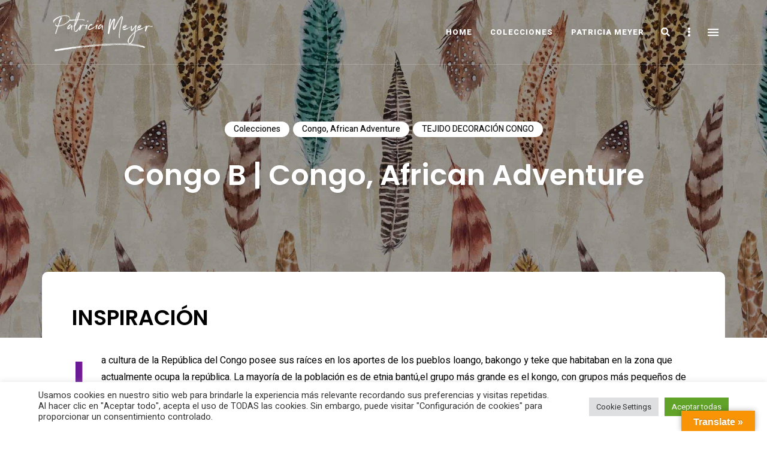

--- FILE ---
content_type: text/html; charset=UTF-8
request_url: https://patriciameyer.es/congo-b
body_size: 27147
content:
<!DOCTYPE html>
<html lang="es" class="no-js no-svg">
	<head>
		<meta charset="UTF-8">
		<meta name="viewport" content="width=device-width, initial-scale=1">
		<link rel="profile" href="//gmpg.org/xfn/11">
				<link rel="pingback" href="https://patriciameyer.es/xmlrpc.php">
				<meta name='robots' content='index, follow, max-image-preview:large, max-snippet:-1, max-video-preview:-1' />

	<!-- This site is optimized with the Yoast SEO plugin v26.7 - https://yoast.com/wordpress/plugins/seo/ -->
	<title>Congo B | Congo, African Adventure - Patricia Meyer</title>
	<link rel="canonical" href="https://patriciameyer.es/congo-b" />
	<meta property="og:locale" content="es_ES" />
	<meta property="og:type" content="article" />
	<meta property="og:title" content="Congo B | Congo, African Adventure - Patricia Meyer" />
	<meta property="og:description" content="INSPIRACIÓN TEJIDO PARA DECORACIÓN Los diseños son estampados digitalmente con colorantes reactivos en diferentes bases de 100% algodón. Al tejido se le da un tratamiento sanforizado para evitar que la prenda encoja cuando se lave. Todos los tejidos cumplen con los requisitos ecológico-humanos del STANDARD 100 by OEKO-TEX® En África puedes ver un atardecer y ..." />
	<meta property="og:url" content="https://patriciameyer.es/congo-b" />
	<meta property="og:site_name" content="Patricia Meyer" />
	<meta property="article:published_time" content="2022-01-28T10:50:16+00:00" />
	<meta property="article:modified_time" content="2022-01-28T11:56:47+00:00" />
	<meta property="og:image" content="https://patriciameyer.es/wp-content/uploads/2022/01/PM-CONGO-B-H221-60-MULTICOLOR.jpg" />
	<meta property="og:image:width" content="2362" />
	<meta property="og:image:height" content="1425" />
	<meta property="og:image:type" content="image/jpeg" />
	<meta name="author" content="PatriciaMeyer" />
	<meta name="twitter:card" content="summary_large_image" />
	<meta name="twitter:label1" content="Escrito por" />
	<meta name="twitter:data1" content="PatriciaMeyer" />
	<meta name="twitter:label2" content="Tiempo de lectura" />
	<meta name="twitter:data2" content="2 minutos" />
	<script type="application/ld+json" class="yoast-schema-graph">{"@context":"https://schema.org","@graph":[{"@type":"Article","@id":"https://patriciameyer.es/congo-b#article","isPartOf":{"@id":"https://patriciameyer.es/congo-b"},"author":{"name":"PatriciaMeyer","@id":"https://patriciameyer.es/#/schema/person/b41b03392e27ff93965900f1bcc463c8"},"headline":"Congo B | Congo, African Adventure","datePublished":"2022-01-28T10:50:16+00:00","dateModified":"2022-01-28T11:56:47+00:00","mainEntityOfPage":{"@id":"https://patriciameyer.es/congo-b"},"wordCount":260,"publisher":{"@id":"https://patriciameyer.es/#/schema/person/b41b03392e27ff93965900f1bcc463c8"},"image":{"@id":"https://patriciameyer.es/congo-b#primaryimage"},"thumbnailUrl":"https://patriciameyer.es/wp-content/uploads/2022/01/PM-CONGO-B-H221-60-MULTICOLOR.jpg","articleSection":["Colecciones","Congo, African Adventure","TEJIDO DECORACIÓN CONGO"],"inLanguage":"es"},{"@type":"WebPage","@id":"https://patriciameyer.es/congo-b","url":"https://patriciameyer.es/congo-b","name":"Congo B | Congo, African Adventure - Patricia Meyer","isPartOf":{"@id":"https://patriciameyer.es/#website"},"primaryImageOfPage":{"@id":"https://patriciameyer.es/congo-b#primaryimage"},"image":{"@id":"https://patriciameyer.es/congo-b#primaryimage"},"thumbnailUrl":"https://patriciameyer.es/wp-content/uploads/2022/01/PM-CONGO-B-H221-60-MULTICOLOR.jpg","datePublished":"2022-01-28T10:50:16+00:00","dateModified":"2022-01-28T11:56:47+00:00","breadcrumb":{"@id":"https://patriciameyer.es/congo-b#breadcrumb"},"inLanguage":"es","potentialAction":[{"@type":"ReadAction","target":["https://patriciameyer.es/congo-b"]}]},{"@type":"ImageObject","inLanguage":"es","@id":"https://patriciameyer.es/congo-b#primaryimage","url":"https://patriciameyer.es/wp-content/uploads/2022/01/PM-CONGO-B-H221-60-MULTICOLOR.jpg","contentUrl":"https://patriciameyer.es/wp-content/uploads/2022/01/PM-CONGO-B-H221-60-MULTICOLOR.jpg","width":2362,"height":1425},{"@type":"BreadcrumbList","@id":"https://patriciameyer.es/congo-b#breadcrumb","itemListElement":[{"@type":"ListItem","position":1,"name":"Portada","item":"https://patriciameyer.es/"},{"@type":"ListItem","position":2,"name":"COLECCIONES","item":"https://patriciameyer.es/colecciones"},{"@type":"ListItem","position":3,"name":"Congo B | Congo, African Adventure"}]},{"@type":"WebSite","@id":"https://patriciameyer.es/#website","url":"https://patriciameyer.es/","name":"Patricia Meyer","description":"Do it yourself","publisher":{"@id":"https://patriciameyer.es/#/schema/person/b41b03392e27ff93965900f1bcc463c8"},"potentialAction":[{"@type":"SearchAction","target":{"@type":"EntryPoint","urlTemplate":"https://patriciameyer.es/?s={search_term_string}"},"query-input":{"@type":"PropertyValueSpecification","valueRequired":true,"valueName":"search_term_string"}}],"inLanguage":"es"},{"@type":["Person","Organization"],"@id":"https://patriciameyer.es/#/schema/person/b41b03392e27ff93965900f1bcc463c8","name":"PatriciaMeyer","image":{"@type":"ImageObject","inLanguage":"es","@id":"https://patriciameyer.es/#/schema/person/image/","url":"https://patriciameyer.es/wp-content/uploads/2021/04/cropped-LOGO-PATRICIA-MEYER-1.png","contentUrl":"https://patriciameyer.es/wp-content/uploads/2021/04/cropped-LOGO-PATRICIA-MEYER-1.png","width":655,"height":218,"caption":"PatriciaMeyer"},"logo":{"@id":"https://patriciameyer.es/#/schema/person/image/"},"sameAs":["http://patriciameyer.es"]}]}</script>
	<!-- / Yoast SEO plugin. -->


<link rel='dns-prefetch' href='//translate.google.com' />
<link rel='dns-prefetch' href='//www.googletagmanager.com' />
<link rel='dns-prefetch' href='//fonts.googleapis.com' />
<link rel="alternate" type="application/rss+xml" title="Patricia Meyer &raquo; Feed" href="https://patriciameyer.es/feed" />
<link rel="alternate" type="application/rss+xml" title="Patricia Meyer &raquo; Feed de los comentarios" href="https://patriciameyer.es/comments/feed" />
<link rel="alternate" type="application/rss+xml" title="Patricia Meyer &raquo; Comentario Congo B | Congo, African Adventure del feed" href="https://patriciameyer.es/congo-b/feed" />
<link rel="alternate" title="oEmbed (JSON)" type="application/json+oembed" href="https://patriciameyer.es/wp-json/oembed/1.0/embed?url=https%3A%2F%2Fpatriciameyer.es%2Fcongo-b" />
<link rel="alternate" title="oEmbed (XML)" type="text/xml+oembed" href="https://patriciameyer.es/wp-json/oembed/1.0/embed?url=https%3A%2F%2Fpatriciameyer.es%2Fcongo-b&#038;format=xml" />
		<!-- This site uses the Google Analytics by MonsterInsights plugin v9.11.1 - Using Analytics tracking - https://www.monsterinsights.com/ -->
		<!-- Nota: MonsterInsights no está actualmente configurado en este sitio. El dueño del sitio necesita identificarse usando su cuenta de Google Analytics en el panel de ajustes de MonsterInsights. -->
					<!-- No tracking code set -->
				<!-- / Google Analytics by MonsterInsights -->
		<style id='wp-img-auto-sizes-contain-inline-css' type='text/css'>
img:is([sizes=auto i],[sizes^="auto," i]){contain-intrinsic-size:3000px 1500px}
/*# sourceURL=wp-img-auto-sizes-contain-inline-css */
</style>
<link rel='stylesheet' id='slick-css' href='https://patriciameyer.es/wp-content/themes/eaven/assets/libs/slick/slick.css?ver=1.6.0' type='text/css' media='all' />
<link rel='stylesheet' id='font-awesome5-all-css' href='https://patriciameyer.es/wp-content/themes/eaven/assets/fonts/font-awesome/css/all.min.css?ver=5.14.0' type='text/css' media='all' />
<link rel='stylesheet' id='font-awesome4-shims-css' href='https://patriciameyer.es/wp-content/themes/eaven/assets/fonts/font-awesome/css/v4-shims.min.css?ver=5.14.0' type='text/css' media='all' />
<style id='wp-block-library-inline-css' type='text/css'>
:root{--wp-block-synced-color:#7a00df;--wp-block-synced-color--rgb:122,0,223;--wp-bound-block-color:var(--wp-block-synced-color);--wp-editor-canvas-background:#ddd;--wp-admin-theme-color:#007cba;--wp-admin-theme-color--rgb:0,124,186;--wp-admin-theme-color-darker-10:#006ba1;--wp-admin-theme-color-darker-10--rgb:0,107,160.5;--wp-admin-theme-color-darker-20:#005a87;--wp-admin-theme-color-darker-20--rgb:0,90,135;--wp-admin-border-width-focus:2px}@media (min-resolution:192dpi){:root{--wp-admin-border-width-focus:1.5px}}.wp-element-button{cursor:pointer}:root .has-very-light-gray-background-color{background-color:#eee}:root .has-very-dark-gray-background-color{background-color:#313131}:root .has-very-light-gray-color{color:#eee}:root .has-very-dark-gray-color{color:#313131}:root .has-vivid-green-cyan-to-vivid-cyan-blue-gradient-background{background:linear-gradient(135deg,#00d084,#0693e3)}:root .has-purple-crush-gradient-background{background:linear-gradient(135deg,#34e2e4,#4721fb 50%,#ab1dfe)}:root .has-hazy-dawn-gradient-background{background:linear-gradient(135deg,#faaca8,#dad0ec)}:root .has-subdued-olive-gradient-background{background:linear-gradient(135deg,#fafae1,#67a671)}:root .has-atomic-cream-gradient-background{background:linear-gradient(135deg,#fdd79a,#004a59)}:root .has-nightshade-gradient-background{background:linear-gradient(135deg,#330968,#31cdcf)}:root .has-midnight-gradient-background{background:linear-gradient(135deg,#020381,#2874fc)}:root{--wp--preset--font-size--normal:16px;--wp--preset--font-size--huge:42px}.has-regular-font-size{font-size:1em}.has-larger-font-size{font-size:2.625em}.has-normal-font-size{font-size:var(--wp--preset--font-size--normal)}.has-huge-font-size{font-size:var(--wp--preset--font-size--huge)}.has-text-align-center{text-align:center}.has-text-align-left{text-align:left}.has-text-align-right{text-align:right}.has-fit-text{white-space:nowrap!important}#end-resizable-editor-section{display:none}.aligncenter{clear:both}.items-justified-left{justify-content:flex-start}.items-justified-center{justify-content:center}.items-justified-right{justify-content:flex-end}.items-justified-space-between{justify-content:space-between}.screen-reader-text{border:0;clip-path:inset(50%);height:1px;margin:-1px;overflow:hidden;padding:0;position:absolute;width:1px;word-wrap:normal!important}.screen-reader-text:focus{background-color:#ddd;clip-path:none;color:#444;display:block;font-size:1em;height:auto;left:5px;line-height:normal;padding:15px 23px 14px;text-decoration:none;top:5px;width:auto;z-index:100000}html :where(.has-border-color){border-style:solid}html :where([style*=border-top-color]){border-top-style:solid}html :where([style*=border-right-color]){border-right-style:solid}html :where([style*=border-bottom-color]){border-bottom-style:solid}html :where([style*=border-left-color]){border-left-style:solid}html :where([style*=border-width]){border-style:solid}html :where([style*=border-top-width]){border-top-style:solid}html :where([style*=border-right-width]){border-right-style:solid}html :where([style*=border-bottom-width]){border-bottom-style:solid}html :where([style*=border-left-width]){border-left-style:solid}html :where(img[class*=wp-image-]){height:auto;max-width:100%}:where(figure){margin:0 0 1em}html :where(.is-position-sticky){--wp-admin--admin-bar--position-offset:var(--wp-admin--admin-bar--height,0px)}@media screen and (max-width:600px){html :where(.is-position-sticky){--wp-admin--admin-bar--position-offset:0px}}

/*# sourceURL=wp-block-library-inline-css */
</style><style id='wp-block-image-inline-css' type='text/css'>
.wp-block-image>a,.wp-block-image>figure>a{display:inline-block}.wp-block-image img{box-sizing:border-box;height:auto;max-width:100%;vertical-align:bottom}@media not (prefers-reduced-motion){.wp-block-image img.hide{visibility:hidden}.wp-block-image img.show{animation:show-content-image .4s}}.wp-block-image[style*=border-radius] img,.wp-block-image[style*=border-radius]>a{border-radius:inherit}.wp-block-image.has-custom-border img{box-sizing:border-box}.wp-block-image.aligncenter{text-align:center}.wp-block-image.alignfull>a,.wp-block-image.alignwide>a{width:100%}.wp-block-image.alignfull img,.wp-block-image.alignwide img{height:auto;width:100%}.wp-block-image .aligncenter,.wp-block-image .alignleft,.wp-block-image .alignright,.wp-block-image.aligncenter,.wp-block-image.alignleft,.wp-block-image.alignright{display:table}.wp-block-image .aligncenter>figcaption,.wp-block-image .alignleft>figcaption,.wp-block-image .alignright>figcaption,.wp-block-image.aligncenter>figcaption,.wp-block-image.alignleft>figcaption,.wp-block-image.alignright>figcaption{caption-side:bottom;display:table-caption}.wp-block-image .alignleft{float:left;margin:.5em 1em .5em 0}.wp-block-image .alignright{float:right;margin:.5em 0 .5em 1em}.wp-block-image .aligncenter{margin-left:auto;margin-right:auto}.wp-block-image :where(figcaption){margin-bottom:1em;margin-top:.5em}.wp-block-image.is-style-circle-mask img{border-radius:9999px}@supports ((-webkit-mask-image:none) or (mask-image:none)) or (-webkit-mask-image:none){.wp-block-image.is-style-circle-mask img{border-radius:0;-webkit-mask-image:url('data:image/svg+xml;utf8,<svg viewBox="0 0 100 100" xmlns="http://www.w3.org/2000/svg"><circle cx="50" cy="50" r="50"/></svg>');mask-image:url('data:image/svg+xml;utf8,<svg viewBox="0 0 100 100" xmlns="http://www.w3.org/2000/svg"><circle cx="50" cy="50" r="50"/></svg>');mask-mode:alpha;-webkit-mask-position:center;mask-position:center;-webkit-mask-repeat:no-repeat;mask-repeat:no-repeat;-webkit-mask-size:contain;mask-size:contain}}:root :where(.wp-block-image.is-style-rounded img,.wp-block-image .is-style-rounded img){border-radius:9999px}.wp-block-image figure{margin:0}.wp-lightbox-container{display:flex;flex-direction:column;position:relative}.wp-lightbox-container img{cursor:zoom-in}.wp-lightbox-container img:hover+button{opacity:1}.wp-lightbox-container button{align-items:center;backdrop-filter:blur(16px) saturate(180%);background-color:#5a5a5a40;border:none;border-radius:4px;cursor:zoom-in;display:flex;height:20px;justify-content:center;opacity:0;padding:0;position:absolute;right:16px;text-align:center;top:16px;width:20px;z-index:100}@media not (prefers-reduced-motion){.wp-lightbox-container button{transition:opacity .2s ease}}.wp-lightbox-container button:focus-visible{outline:3px auto #5a5a5a40;outline:3px auto -webkit-focus-ring-color;outline-offset:3px}.wp-lightbox-container button:hover{cursor:pointer;opacity:1}.wp-lightbox-container button:focus{opacity:1}.wp-lightbox-container button:focus,.wp-lightbox-container button:hover,.wp-lightbox-container button:not(:hover):not(:active):not(.has-background){background-color:#5a5a5a40;border:none}.wp-lightbox-overlay{box-sizing:border-box;cursor:zoom-out;height:100vh;left:0;overflow:hidden;position:fixed;top:0;visibility:hidden;width:100%;z-index:100000}.wp-lightbox-overlay .close-button{align-items:center;cursor:pointer;display:flex;justify-content:center;min-height:40px;min-width:40px;padding:0;position:absolute;right:calc(env(safe-area-inset-right) + 16px);top:calc(env(safe-area-inset-top) + 16px);z-index:5000000}.wp-lightbox-overlay .close-button:focus,.wp-lightbox-overlay .close-button:hover,.wp-lightbox-overlay .close-button:not(:hover):not(:active):not(.has-background){background:none;border:none}.wp-lightbox-overlay .lightbox-image-container{height:var(--wp--lightbox-container-height);left:50%;overflow:hidden;position:absolute;top:50%;transform:translate(-50%,-50%);transform-origin:top left;width:var(--wp--lightbox-container-width);z-index:9999999999}.wp-lightbox-overlay .wp-block-image{align-items:center;box-sizing:border-box;display:flex;height:100%;justify-content:center;margin:0;position:relative;transform-origin:0 0;width:100%;z-index:3000000}.wp-lightbox-overlay .wp-block-image img{height:var(--wp--lightbox-image-height);min-height:var(--wp--lightbox-image-height);min-width:var(--wp--lightbox-image-width);width:var(--wp--lightbox-image-width)}.wp-lightbox-overlay .wp-block-image figcaption{display:none}.wp-lightbox-overlay button{background:none;border:none}.wp-lightbox-overlay .scrim{background-color:#fff;height:100%;opacity:.9;position:absolute;width:100%;z-index:2000000}.wp-lightbox-overlay.active{visibility:visible}@media not (prefers-reduced-motion){.wp-lightbox-overlay.active{animation:turn-on-visibility .25s both}.wp-lightbox-overlay.active img{animation:turn-on-visibility .35s both}.wp-lightbox-overlay.show-closing-animation:not(.active){animation:turn-off-visibility .35s both}.wp-lightbox-overlay.show-closing-animation:not(.active) img{animation:turn-off-visibility .25s both}.wp-lightbox-overlay.zoom.active{animation:none;opacity:1;visibility:visible}.wp-lightbox-overlay.zoom.active .lightbox-image-container{animation:lightbox-zoom-in .4s}.wp-lightbox-overlay.zoom.active .lightbox-image-container img{animation:none}.wp-lightbox-overlay.zoom.active .scrim{animation:turn-on-visibility .4s forwards}.wp-lightbox-overlay.zoom.show-closing-animation:not(.active){animation:none}.wp-lightbox-overlay.zoom.show-closing-animation:not(.active) .lightbox-image-container{animation:lightbox-zoom-out .4s}.wp-lightbox-overlay.zoom.show-closing-animation:not(.active) .lightbox-image-container img{animation:none}.wp-lightbox-overlay.zoom.show-closing-animation:not(.active) .scrim{animation:turn-off-visibility .4s forwards}}@keyframes show-content-image{0%{visibility:hidden}99%{visibility:hidden}to{visibility:visible}}@keyframes turn-on-visibility{0%{opacity:0}to{opacity:1}}@keyframes turn-off-visibility{0%{opacity:1;visibility:visible}99%{opacity:0;visibility:visible}to{opacity:0;visibility:hidden}}@keyframes lightbox-zoom-in{0%{transform:translate(calc((-100vw + var(--wp--lightbox-scrollbar-width))/2 + var(--wp--lightbox-initial-left-position)),calc(-50vh + var(--wp--lightbox-initial-top-position))) scale(var(--wp--lightbox-scale))}to{transform:translate(-50%,-50%) scale(1)}}@keyframes lightbox-zoom-out{0%{transform:translate(-50%,-50%) scale(1);visibility:visible}99%{visibility:visible}to{transform:translate(calc((-100vw + var(--wp--lightbox-scrollbar-width))/2 + var(--wp--lightbox-initial-left-position)),calc(-50vh + var(--wp--lightbox-initial-top-position))) scale(var(--wp--lightbox-scale));visibility:hidden}}
/*# sourceURL=https://patriciameyer.es/wp-includes/blocks/image/style.min.css */
</style>
<style id='wp-block-columns-inline-css' type='text/css'>
.wp-block-columns{box-sizing:border-box;display:flex;flex-wrap:wrap!important}@media (min-width:782px){.wp-block-columns{flex-wrap:nowrap!important}}.wp-block-columns{align-items:normal!important}.wp-block-columns.are-vertically-aligned-top{align-items:flex-start}.wp-block-columns.are-vertically-aligned-center{align-items:center}.wp-block-columns.are-vertically-aligned-bottom{align-items:flex-end}@media (max-width:781px){.wp-block-columns:not(.is-not-stacked-on-mobile)>.wp-block-column{flex-basis:100%!important}}@media (min-width:782px){.wp-block-columns:not(.is-not-stacked-on-mobile)>.wp-block-column{flex-basis:0;flex-grow:1}.wp-block-columns:not(.is-not-stacked-on-mobile)>.wp-block-column[style*=flex-basis]{flex-grow:0}}.wp-block-columns.is-not-stacked-on-mobile{flex-wrap:nowrap!important}.wp-block-columns.is-not-stacked-on-mobile>.wp-block-column{flex-basis:0;flex-grow:1}.wp-block-columns.is-not-stacked-on-mobile>.wp-block-column[style*=flex-basis]{flex-grow:0}:where(.wp-block-columns){margin-bottom:1.75em}:where(.wp-block-columns.has-background){padding:1.25em 2.375em}.wp-block-column{flex-grow:1;min-width:0;overflow-wrap:break-word;word-break:break-word}.wp-block-column.is-vertically-aligned-top{align-self:flex-start}.wp-block-column.is-vertically-aligned-center{align-self:center}.wp-block-column.is-vertically-aligned-bottom{align-self:flex-end}.wp-block-column.is-vertically-aligned-stretch{align-self:stretch}.wp-block-column.is-vertically-aligned-bottom,.wp-block-column.is-vertically-aligned-center,.wp-block-column.is-vertically-aligned-top{width:100%}
/*# sourceURL=https://patriciameyer.es/wp-includes/blocks/columns/style.min.css */
</style>
<style id='global-styles-inline-css' type='text/css'>
:root{--wp--preset--aspect-ratio--square: 1;--wp--preset--aspect-ratio--4-3: 4/3;--wp--preset--aspect-ratio--3-4: 3/4;--wp--preset--aspect-ratio--3-2: 3/2;--wp--preset--aspect-ratio--2-3: 2/3;--wp--preset--aspect-ratio--16-9: 16/9;--wp--preset--aspect-ratio--9-16: 9/16;--wp--preset--color--black: #000000;--wp--preset--color--cyan-bluish-gray: #abb8c3;--wp--preset--color--white: #ffffff;--wp--preset--color--pale-pink: #f78da7;--wp--preset--color--vivid-red: #cf2e2e;--wp--preset--color--luminous-vivid-orange: #ff6900;--wp--preset--color--luminous-vivid-amber: #fcb900;--wp--preset--color--light-green-cyan: #7bdcb5;--wp--preset--color--vivid-green-cyan: #00d084;--wp--preset--color--pale-cyan-blue: #8ed1fc;--wp--preset--color--vivid-cyan-blue: #0693e3;--wp--preset--color--vivid-purple: #9b51e0;--wp--preset--gradient--vivid-cyan-blue-to-vivid-purple: linear-gradient(135deg,rgb(6,147,227) 0%,rgb(155,81,224) 100%);--wp--preset--gradient--light-green-cyan-to-vivid-green-cyan: linear-gradient(135deg,rgb(122,220,180) 0%,rgb(0,208,130) 100%);--wp--preset--gradient--luminous-vivid-amber-to-luminous-vivid-orange: linear-gradient(135deg,rgb(252,185,0) 0%,rgb(255,105,0) 100%);--wp--preset--gradient--luminous-vivid-orange-to-vivid-red: linear-gradient(135deg,rgb(255,105,0) 0%,rgb(207,46,46) 100%);--wp--preset--gradient--very-light-gray-to-cyan-bluish-gray: linear-gradient(135deg,rgb(238,238,238) 0%,rgb(169,184,195) 100%);--wp--preset--gradient--cool-to-warm-spectrum: linear-gradient(135deg,rgb(74,234,220) 0%,rgb(151,120,209) 20%,rgb(207,42,186) 40%,rgb(238,44,130) 60%,rgb(251,105,98) 80%,rgb(254,248,76) 100%);--wp--preset--gradient--blush-light-purple: linear-gradient(135deg,rgb(255,206,236) 0%,rgb(152,150,240) 100%);--wp--preset--gradient--blush-bordeaux: linear-gradient(135deg,rgb(254,205,165) 0%,rgb(254,45,45) 50%,rgb(107,0,62) 100%);--wp--preset--gradient--luminous-dusk: linear-gradient(135deg,rgb(255,203,112) 0%,rgb(199,81,192) 50%,rgb(65,88,208) 100%);--wp--preset--gradient--pale-ocean: linear-gradient(135deg,rgb(255,245,203) 0%,rgb(182,227,212) 50%,rgb(51,167,181) 100%);--wp--preset--gradient--electric-grass: linear-gradient(135deg,rgb(202,248,128) 0%,rgb(113,206,126) 100%);--wp--preset--gradient--midnight: linear-gradient(135deg,rgb(2,3,129) 0%,rgb(40,116,252) 100%);--wp--preset--font-size--small: 13px;--wp--preset--font-size--medium: 20px;--wp--preset--font-size--large: 36px;--wp--preset--font-size--x-large: 42px;--wp--preset--spacing--20: 0.44rem;--wp--preset--spacing--30: 0.67rem;--wp--preset--spacing--40: 1rem;--wp--preset--spacing--50: 1.5rem;--wp--preset--spacing--60: 2.25rem;--wp--preset--spacing--70: 3.38rem;--wp--preset--spacing--80: 5.06rem;--wp--preset--shadow--natural: 6px 6px 9px rgba(0, 0, 0, 0.2);--wp--preset--shadow--deep: 12px 12px 50px rgba(0, 0, 0, 0.4);--wp--preset--shadow--sharp: 6px 6px 0px rgba(0, 0, 0, 0.2);--wp--preset--shadow--outlined: 6px 6px 0px -3px rgb(255, 255, 255), 6px 6px rgb(0, 0, 0);--wp--preset--shadow--crisp: 6px 6px 0px rgb(0, 0, 0);}:where(.is-layout-flex){gap: 0.5em;}:where(.is-layout-grid){gap: 0.5em;}body .is-layout-flex{display: flex;}.is-layout-flex{flex-wrap: wrap;align-items: center;}.is-layout-flex > :is(*, div){margin: 0;}body .is-layout-grid{display: grid;}.is-layout-grid > :is(*, div){margin: 0;}:where(.wp-block-columns.is-layout-flex){gap: 2em;}:where(.wp-block-columns.is-layout-grid){gap: 2em;}:where(.wp-block-post-template.is-layout-flex){gap: 1.25em;}:where(.wp-block-post-template.is-layout-grid){gap: 1.25em;}.has-black-color{color: var(--wp--preset--color--black) !important;}.has-cyan-bluish-gray-color{color: var(--wp--preset--color--cyan-bluish-gray) !important;}.has-white-color{color: var(--wp--preset--color--white) !important;}.has-pale-pink-color{color: var(--wp--preset--color--pale-pink) !important;}.has-vivid-red-color{color: var(--wp--preset--color--vivid-red) !important;}.has-luminous-vivid-orange-color{color: var(--wp--preset--color--luminous-vivid-orange) !important;}.has-luminous-vivid-amber-color{color: var(--wp--preset--color--luminous-vivid-amber) !important;}.has-light-green-cyan-color{color: var(--wp--preset--color--light-green-cyan) !important;}.has-vivid-green-cyan-color{color: var(--wp--preset--color--vivid-green-cyan) !important;}.has-pale-cyan-blue-color{color: var(--wp--preset--color--pale-cyan-blue) !important;}.has-vivid-cyan-blue-color{color: var(--wp--preset--color--vivid-cyan-blue) !important;}.has-vivid-purple-color{color: var(--wp--preset--color--vivid-purple) !important;}.has-black-background-color{background-color: var(--wp--preset--color--black) !important;}.has-cyan-bluish-gray-background-color{background-color: var(--wp--preset--color--cyan-bluish-gray) !important;}.has-white-background-color{background-color: var(--wp--preset--color--white) !important;}.has-pale-pink-background-color{background-color: var(--wp--preset--color--pale-pink) !important;}.has-vivid-red-background-color{background-color: var(--wp--preset--color--vivid-red) !important;}.has-luminous-vivid-orange-background-color{background-color: var(--wp--preset--color--luminous-vivid-orange) !important;}.has-luminous-vivid-amber-background-color{background-color: var(--wp--preset--color--luminous-vivid-amber) !important;}.has-light-green-cyan-background-color{background-color: var(--wp--preset--color--light-green-cyan) !important;}.has-vivid-green-cyan-background-color{background-color: var(--wp--preset--color--vivid-green-cyan) !important;}.has-pale-cyan-blue-background-color{background-color: var(--wp--preset--color--pale-cyan-blue) !important;}.has-vivid-cyan-blue-background-color{background-color: var(--wp--preset--color--vivid-cyan-blue) !important;}.has-vivid-purple-background-color{background-color: var(--wp--preset--color--vivid-purple) !important;}.has-black-border-color{border-color: var(--wp--preset--color--black) !important;}.has-cyan-bluish-gray-border-color{border-color: var(--wp--preset--color--cyan-bluish-gray) !important;}.has-white-border-color{border-color: var(--wp--preset--color--white) !important;}.has-pale-pink-border-color{border-color: var(--wp--preset--color--pale-pink) !important;}.has-vivid-red-border-color{border-color: var(--wp--preset--color--vivid-red) !important;}.has-luminous-vivid-orange-border-color{border-color: var(--wp--preset--color--luminous-vivid-orange) !important;}.has-luminous-vivid-amber-border-color{border-color: var(--wp--preset--color--luminous-vivid-amber) !important;}.has-light-green-cyan-border-color{border-color: var(--wp--preset--color--light-green-cyan) !important;}.has-vivid-green-cyan-border-color{border-color: var(--wp--preset--color--vivid-green-cyan) !important;}.has-pale-cyan-blue-border-color{border-color: var(--wp--preset--color--pale-cyan-blue) !important;}.has-vivid-cyan-blue-border-color{border-color: var(--wp--preset--color--vivid-cyan-blue) !important;}.has-vivid-purple-border-color{border-color: var(--wp--preset--color--vivid-purple) !important;}.has-vivid-cyan-blue-to-vivid-purple-gradient-background{background: var(--wp--preset--gradient--vivid-cyan-blue-to-vivid-purple) !important;}.has-light-green-cyan-to-vivid-green-cyan-gradient-background{background: var(--wp--preset--gradient--light-green-cyan-to-vivid-green-cyan) !important;}.has-luminous-vivid-amber-to-luminous-vivid-orange-gradient-background{background: var(--wp--preset--gradient--luminous-vivid-amber-to-luminous-vivid-orange) !important;}.has-luminous-vivid-orange-to-vivid-red-gradient-background{background: var(--wp--preset--gradient--luminous-vivid-orange-to-vivid-red) !important;}.has-very-light-gray-to-cyan-bluish-gray-gradient-background{background: var(--wp--preset--gradient--very-light-gray-to-cyan-bluish-gray) !important;}.has-cool-to-warm-spectrum-gradient-background{background: var(--wp--preset--gradient--cool-to-warm-spectrum) !important;}.has-blush-light-purple-gradient-background{background: var(--wp--preset--gradient--blush-light-purple) !important;}.has-blush-bordeaux-gradient-background{background: var(--wp--preset--gradient--blush-bordeaux) !important;}.has-luminous-dusk-gradient-background{background: var(--wp--preset--gradient--luminous-dusk) !important;}.has-pale-ocean-gradient-background{background: var(--wp--preset--gradient--pale-ocean) !important;}.has-electric-grass-gradient-background{background: var(--wp--preset--gradient--electric-grass) !important;}.has-midnight-gradient-background{background: var(--wp--preset--gradient--midnight) !important;}.has-small-font-size{font-size: var(--wp--preset--font-size--small) !important;}.has-medium-font-size{font-size: var(--wp--preset--font-size--medium) !important;}.has-large-font-size{font-size: var(--wp--preset--font-size--large) !important;}.has-x-large-font-size{font-size: var(--wp--preset--font-size--x-large) !important;}
:where(.wp-block-columns.is-layout-flex){gap: 2em;}:where(.wp-block-columns.is-layout-grid){gap: 2em;}
/*# sourceURL=global-styles-inline-css */
</style>
<style id='core-block-supports-inline-css' type='text/css'>
.wp-container-core-columns-is-layout-9d6595d7{flex-wrap:nowrap;}
/*# sourceURL=core-block-supports-inline-css */
</style>

<link rel='stylesheet' id='eaven-theme-style-css' href='https://patriciameyer.es/wp-content/themes/eaven/style.css?ver=2021010901' type='text/css' media='all' />
<link rel='stylesheet' id='justified-gallery-css' href='https://patriciameyer.es/wp-content/themes/eaven/assets/libs/justified-gallery/justifiedGallery.min.css?ver=3.6.3' type='text/css' media='all' />
<link rel='stylesheet' id='sbi_styles-css' href='https://patriciameyer.es/wp-content/plugins/instagram-feed/css/sbi-styles.min.css?ver=6.10.0' type='text/css' media='all' />
<style id='wp-emoji-styles-inline-css' type='text/css'>

	img.wp-smiley, img.emoji {
		display: inline !important;
		border: none !important;
		box-shadow: none !important;
		height: 1em !important;
		width: 1em !important;
		margin: 0 0.07em !important;
		vertical-align: -0.1em !important;
		background: none !important;
		padding: 0 !important;
	}
/*# sourceURL=wp-emoji-styles-inline-css */
</style>
<style id='classic-theme-styles-inline-css' type='text/css'>
/*! This file is auto-generated */
.wp-block-button__link{color:#fff;background-color:#32373c;border-radius:9999px;box-shadow:none;text-decoration:none;padding:calc(.667em + 2px) calc(1.333em + 2px);font-size:1.125em}.wp-block-file__button{background:#32373c;color:#fff;text-decoration:none}
/*# sourceURL=/wp-includes/css/classic-themes.min.css */
</style>
<link rel='stylesheet' id='contact-form-7-css' href='https://patriciameyer.es/wp-content/plugins/contact-form-7/includes/css/styles.css?ver=6.1.4' type='text/css' media='all' />
<link rel='stylesheet' id='cookie-law-info-css' href='https://patriciameyer.es/wp-content/plugins/cookie-law-info/legacy/public/css/cookie-law-info-public.css?ver=3.3.9.1' type='text/css' media='all' />
<link rel='stylesheet' id='cookie-law-info-gdpr-css' href='https://patriciameyer.es/wp-content/plugins/cookie-law-info/legacy/public/css/cookie-law-info-gdpr.css?ver=3.3.9.1' type='text/css' media='all' />
<link rel='stylesheet' id='google-language-translator-css' href='https://patriciameyer.es/wp-content/plugins/google-language-translator/css/style.css?ver=6.0.20' type='text/css' media='' />
<link rel='stylesheet' id='glt-toolbar-styles-css' href='https://patriciameyer.es/wp-content/plugins/google-language-translator/css/toolbar.css?ver=6.0.20' type='text/css' media='' />
<link rel='stylesheet' id='eaven-child-theme-style-css' href='https://patriciameyer.es/wp-content/themes/eaven-child/style.css?ver=6.9' type='text/css' media='all' />
<style id='eaven-child-theme-style-inline-css' type='text/css'>
:root { --primary-color: #7ac7e2; --primary-color-semi: rgba(122, 199, 226, 0.5); --light-bg-color: #ffffff; } #page .site-header { background-color: #886ac3; }  .header-top-social { background-color: #ffffff; } .header-top-social { color: #565656; }.eaven-fullmenu { background-color: #ffffff; } .eaven-fullmenu { color: #000000; }   .site-footer-signup-form-wrapper { background-image: url( https://patriciameyer.es/wp-content/uploads/2021/06/IMG_20210622_085328-retoc2-1920x1268.jpg ); }
/*# sourceURL=eaven-child-theme-style-inline-css */
</style>
<link rel='stylesheet' id='eaven-google-fonts-css' href='https://fonts.googleapis.com/css?family=Heebo%3A100%2C200%2C300%2C400%2C500%2C600%2C700%2C800%7CPoppins%3A100%2C200%2C300%2C400%2C500%2C600%2C700%2C800&#038;ver=2021010901' type='text/css' media='all' />
<link rel='stylesheet' id='wp-block-heading-css' href='https://patriciameyer.es/wp-includes/blocks/heading/style.min.css?ver=6.9' type='text/css' media='all' />
<link rel='stylesheet' id='wp-block-paragraph-css' href='https://patriciameyer.es/wp-includes/blocks/paragraph/style.min.css?ver=6.9' type='text/css' media='all' />
<link rel='stylesheet' id='wp-block-quote-css' href='https://patriciameyer.es/wp-includes/blocks/quote/style.min.css?ver=6.9' type='text/css' media='all' />
<script type="text/javascript" src="https://patriciameyer.es/wp-includes/js/jquery/jquery.min.js?ver=3.7.1" id="jquery-core-js"></script>
<script type="text/javascript" src="https://patriciameyer.es/wp-includes/js/jquery/jquery-migrate.min.js?ver=3.4.1" id="jquery-migrate-js"></script>
<script type="text/javascript" src="https://patriciameyer.es/wp-content/themes/eaven/assets/js/libs/modernizr.min.js?ver=3.3.1" id="modernizr-js"></script>
<script type="text/javascript" id="cookie-law-info-js-extra">
/* <![CDATA[ */
var Cli_Data = {"nn_cookie_ids":[],"cookielist":[],"non_necessary_cookies":[],"ccpaEnabled":"","ccpaRegionBased":"","ccpaBarEnabled":"","strictlyEnabled":["necessary","obligatoire"],"ccpaType":"gdpr","js_blocking":"1","custom_integration":"","triggerDomRefresh":"","secure_cookies":""};
var cli_cookiebar_settings = {"animate_speed_hide":"500","animate_speed_show":"500","background":"#FFF","border":"#b1a6a6c2","border_on":"","button_1_button_colour":"#61a229","button_1_button_hover":"#4e8221","button_1_link_colour":"#fff","button_1_as_button":"1","button_1_new_win":"","button_2_button_colour":"#333","button_2_button_hover":"#292929","button_2_link_colour":"#444","button_2_as_button":"","button_2_hidebar":"","button_3_button_colour":"#dedfe0","button_3_button_hover":"#b2b2b3","button_3_link_colour":"#333333","button_3_as_button":"1","button_3_new_win":"","button_4_button_colour":"#dedfe0","button_4_button_hover":"#b2b2b3","button_4_link_colour":"#333333","button_4_as_button":"1","button_7_button_colour":"#61a229","button_7_button_hover":"#4e8221","button_7_link_colour":"#fff","button_7_as_button":"1","button_7_new_win":"","font_family":"inherit","header_fix":"","notify_animate_hide":"1","notify_animate_show":"","notify_div_id":"#cookie-law-info-bar","notify_position_horizontal":"right","notify_position_vertical":"bottom","scroll_close":"","scroll_close_reload":"","accept_close_reload":"","reject_close_reload":"","showagain_tab":"","showagain_background":"#fff","showagain_border":"#000","showagain_div_id":"#cookie-law-info-again","showagain_x_position":"100px","text":"#333333","show_once_yn":"","show_once":"10000","logging_on":"","as_popup":"","popup_overlay":"1","bar_heading_text":"","cookie_bar_as":"banner","popup_showagain_position":"bottom-right","widget_position":"left"};
var log_object = {"ajax_url":"https://patriciameyer.es/wp-admin/admin-ajax.php"};
//# sourceURL=cookie-law-info-js-extra
/* ]]> */
</script>
<script type="text/javascript" src="https://patriciameyer.es/wp-content/plugins/cookie-law-info/legacy/public/js/cookie-law-info-public.js?ver=3.3.9.1" id="cookie-law-info-js"></script>
<script type="text/javascript" src="https://patriciameyer.es/wp-content/plugins/ionos-assistant/js/cookies.js?ver=6.9" id="ionos-assistant-wp-cookies-js"></script>

<!-- Fragmento de código de la etiqueta de Google (gtag.js) añadida por Site Kit -->
<!-- Fragmento de código de Google Analytics añadido por Site Kit -->
<script type="text/javascript" src="https://www.googletagmanager.com/gtag/js?id=G-EFT2HKJDS4" id="google_gtagjs-js" async></script>
<script type="text/javascript" id="google_gtagjs-js-after">
/* <![CDATA[ */
window.dataLayer = window.dataLayer || [];function gtag(){dataLayer.push(arguments);}
gtag("set","linker",{"domains":["patriciameyer.es"]});
gtag("js", new Date());
gtag("set", "developer_id.dZTNiMT", true);
gtag("config", "G-EFT2HKJDS4");
//# sourceURL=google_gtagjs-js-after
/* ]]> */
</script>
<link rel="https://api.w.org/" href="https://patriciameyer.es/wp-json/" /><link rel="alternate" title="JSON" type="application/json" href="https://patriciameyer.es/wp-json/wp/v2/posts/4054" /><link rel="EditURI" type="application/rsd+xml" title="RSD" href="https://patriciameyer.es/xmlrpc.php?rsd" />
<meta name="generator" content="WordPress 6.9" />
<link rel='shortlink' href='https://patriciameyer.es/?p=4054' />
<style>p.hello{font-size:12px;color:darkgray;}#google_language_translator,#flags{text-align:left;}#google_language_translator{clear:both;}#flags{width:165px;}#flags a{display:inline-block;margin-right:2px;}#google_language_translator{width:auto!important;}div.skiptranslate.goog-te-gadget{display:inline!important;}.goog-tooltip{display: none!important;}.goog-tooltip:hover{display: none!important;}.goog-text-highlight{background-color:transparent!important;border:none!important;box-shadow:none!important;}#google_language_translator select.goog-te-combo{color:#32373c;}div.skiptranslate{display:none!important;}body{top:0px!important;}#goog-gt-{display:none!important;}font font{background-color:transparent!important;box-shadow:none!important;position:initial!important;}#glt-translate-trigger > span{color:#ffffff;}#glt-translate-trigger{background:#f89406;}.goog-te-gadget .goog-te-combo{width:100%;}</style><meta name="generator" content="Site Kit by Google 1.170.0" /><style id="uagb-style-conditional-extension">@media (min-width: 1025px){body .uag-hide-desktop.uagb-google-map__wrap,body .uag-hide-desktop{display:none !important}}@media (min-width: 768px) and (max-width: 1024px){body .uag-hide-tab.uagb-google-map__wrap,body .uag-hide-tab{display:none !important}}@media (max-width: 767px){body .uag-hide-mob.uagb-google-map__wrap,body .uag-hide-mob{display:none !important}}</style><link rel="icon" href="https://patriciameyer.es/wp-content/uploads/2021/04/cropped-Favicon-PATRICIA-MEYER-1-32x32.png" sizes="32x32" />
<link rel="icon" href="https://patriciameyer.es/wp-content/uploads/2021/04/cropped-Favicon-PATRICIA-MEYER-1-192x192.png" sizes="192x192" />
<link rel="apple-touch-icon" href="https://patriciameyer.es/wp-content/uploads/2021/04/cropped-Favicon-PATRICIA-MEYER-1-180x180.png" />
<meta name="msapplication-TileImage" content="https://patriciameyer.es/wp-content/uploads/2021/04/cropped-Favicon-PATRICIA-MEYER-1-270x270.png" />
	<link rel='stylesheet' id='cookie-law-info-table-css' href='https://patriciameyer.es/wp-content/plugins/cookie-law-info/legacy/public/css/cookie-law-info-table.css?ver=3.3.9.1' type='text/css' media='all' />
</head>

	<body class="wp-singular post-template-default single single-post postid-4054 single-format-standard wp-custom-logo wp-embed-responsive wp-theme-eaven wp-child-theme-eaven-child gradient-enabled light-color site-layout-fullwidth post-template-header-fullwidth transparent-site-header">
				<div id="page">
							<header id="masthead" class="site-header site-header-layout-3" data-sticky="sticky">
			<div class="site-header-main">
				<div class="container">
					<div class="site-branding hide-title-tagline">
						<a href="https://patriciameyer.es/" class="custom-logo-link" rel="home"><img width="200" height="87" src="https://patriciameyer.es/wp-content/uploads/2021/06/cropped-PATRICIA-MEYER-LOGO-EN-BLANCO.png" class="custom-logo" alt="Patricia Meyer" decoding="async" srcset="https://patriciameyer.es/wp-content/uploads/2021/06/cropped-PATRICIA-MEYER-LOGO-EN-BLANCO.png 656w, https://patriciameyer.es/wp-content/uploads/2021/06/cropped-PATRICIA-MEYER-LOGO-EN-BLANCO-300x131.png 300w, https://patriciameyer.es/wp-content/uploads/2021/06/cropped-PATRICIA-MEYER-LOGO-EN-BLANCO-600x262.png 600w" sizes="(max-width: 200px) 100vw, 200px" /></a>						<p class="site-title">
							<a href="https://patriciameyer.es/" rel="home">Patricia Meyer</a>
						</p>
														<p class="site-description">Do it yourself</p> 					</div> <!-- .site-branding -->
					<div id="site-header-menu" class="site-header-menu"><nav id="site-navigation" class="main-navigation"><ul id="menu-main-menu" class="primary-menu"><li id="menu-item-3545" class="menu-item menu-item-type-post_type menu-item-object-page menu-item-home menu-item-3545"><a href="https://patriciameyer.es/">Home</a></li>
<li id="menu-item-3144" class="menu-item menu-item-type-post_type menu-item-object-page current_page_parent menu-item-has-children menu-item-3144"><a href="https://patriciameyer.es/colecciones">COLECCIONES</a>
<ul class="sub-menu" style="display: none;">
	<li id="menu-item-3135" class="menu-item menu-item-type-taxonomy menu-item-object-category menu-item-has-children menu-item-3135"><a href="https://patriciameyer.es/category/colecciones1/santorini">Summer in Santorini</a>
	<ul class="sub-menu" style="display: none;">
		<li id="menu-item-3136" class="menu-item menu-item-type-taxonomy menu-item-object-category menu-item-3136"><a href="https://patriciameyer.es/category/colecciones1/santorini/tejido-decoracion-santorini">TEJIDO DECORACIÓN SANTORINI</a></li>
		<li id="menu-item-3137" class="menu-item menu-item-type-taxonomy menu-item-object-category menu-item-3137"><a href="https://patriciameyer.es/category/colecciones1/santorini/tejido-popelin-santorini">TEJIDO POPELÍN SANTORINI</a></li>
	</ul>
</li>
	<li id="menu-item-3129" class="menu-item menu-item-type-taxonomy menu-item-object-category menu-item-has-children menu-item-3129"><a href="https://patriciameyer.es/category/colecciones1/provence">La Provence</a>
	<ul class="sub-menu" style="display: none;">
		<li id="menu-item-3130" class="menu-item menu-item-type-taxonomy menu-item-object-category menu-item-3130"><a href="https://patriciameyer.es/category/colecciones1/provence/tejido-decoracion-provence">TEJIDO DECORACIÓN PROVENCE</a></li>
		<li id="menu-item-3131" class="menu-item menu-item-type-taxonomy menu-item-object-category menu-item-3131"><a href="https://patriciameyer.es/category/colecciones1/provence/tejido-popelin-provence">TEJIDO POPELÍN PROVENCE</a></li>
	</ul>
</li>
	<li id="menu-item-3132" class="menu-item menu-item-type-taxonomy menu-item-object-category menu-item-has-children menu-item-3132"><a href="https://patriciameyer.es/category/colecciones1/night-in-las-vegas">Night in Las Vegas</a>
	<ul class="sub-menu" style="display: none;">
		<li id="menu-item-3133" class="menu-item menu-item-type-taxonomy menu-item-object-category menu-item-3133"><a href="https://patriciameyer.es/category/colecciones1/night-in-las-vegas/tejido-decoracion-las-vegas">TEJIDO DECORACIÓN LAS VEGAS</a></li>
		<li id="menu-item-3134" class="menu-item menu-item-type-taxonomy menu-item-object-category menu-item-3134"><a href="https://patriciameyer.es/category/colecciones1/night-in-las-vegas/tejido-popelin-las-vegas">TEJIDO POPELÍN LAS VEGAS</a></li>
	</ul>
</li>
	<li id="menu-item-3138" class="menu-item menu-item-type-taxonomy menu-item-object-category menu-item-has-children menu-item-3138"><a href="https://patriciameyer.es/category/colecciones1/varanasi">Varanasi Spirit</a>
	<ul class="sub-menu" style="display: none;">
		<li id="menu-item-3139" class="menu-item menu-item-type-taxonomy menu-item-object-category menu-item-3139"><a href="https://patriciameyer.es/category/colecciones1/varanasi/tejido-decoracion-varanasi-varanasi">TEJIDO DECORACIÓN VARANASI</a></li>
		<li id="menu-item-3140" class="menu-item menu-item-type-taxonomy menu-item-object-category menu-item-3140"><a href="https://patriciameyer.es/category/colecciones1/varanasi/tejido-popelin-varanasi">TEJIDO POPELÍN VARANASI</a></li>
	</ul>
</li>
	<li id="menu-item-3141" class="menu-item menu-item-type-taxonomy menu-item-object-category menu-item-has-children menu-item-3141"><a href="https://patriciameyer.es/category/colecciones1/pekin">Wishes from Pekín</a>
	<ul class="sub-menu" style="display: none;">
		<li id="menu-item-3142" class="menu-item menu-item-type-taxonomy menu-item-object-category menu-item-3142"><a href="https://patriciameyer.es/category/colecciones1/pekin/tejido-decoracion-pekin">TEJIDO DECORACIÓN PEKÍN</a></li>
		<li id="menu-item-3143" class="menu-item menu-item-type-taxonomy menu-item-object-category menu-item-3143"><a href="https://patriciameyer.es/category/colecciones1/pekin/tejido-popelin-pekin">TEJIDO POPELÍN PEKÍN</a></li>
	</ul>
</li>
	<li id="menu-item-3695" class="menu-item menu-item-type-taxonomy menu-item-object-category menu-item-has-children menu-item-3695"><a href="https://patriciameyer.es/category/colecciones1/andale">¡Ándale!</a>
	<ul class="sub-menu" style="display: none;">
		<li id="menu-item-3696" class="menu-item menu-item-type-taxonomy menu-item-object-category menu-item-3696"><a href="https://patriciameyer.es/category/colecciones1/andale/tejido-decoracion-andale">TEJIDO DECORACIÓN ¡ÁNDALE!</a></li>
		<li id="menu-item-3937" class="menu-item menu-item-type-taxonomy menu-item-object-category menu-item-3937"><a href="https://patriciameyer.es/category/colecciones1/andale/tejido-popelin-andale">TEJIDO POPELÍN ¡ÁNDALE!</a></li>
	</ul>
</li>
	<li id="menu-item-3823" class="menu-item menu-item-type-taxonomy menu-item-object-category menu-item-has-children menu-item-3823"><a href="https://patriciameyer.es/category/colecciones1/ikigai-feeling">Ikigai Feeling</a>
	<ul class="sub-menu" style="display: none;">
		<li id="menu-item-3824" class="menu-item menu-item-type-taxonomy menu-item-object-category menu-item-3824"><a href="https://patriciameyer.es/category/colecciones1/ikigai-feeling/tejido-decoracion-ikigai">TEJIDO DECORACIÓN IKIGAI</a></li>
		<li id="menu-item-4043" class="menu-item menu-item-type-taxonomy menu-item-object-category menu-item-4043"><a href="https://patriciameyer.es/category/colecciones1/ikigai-feeling/tejido-popelin-ikigai">TEJIDO POPELÍN IKIGAI</a></li>
	</ul>
</li>
	<li id="menu-item-4115" class="menu-item menu-item-type-taxonomy menu-item-object-category current-post-ancestor current-menu-parent current-post-parent menu-item-has-children menu-item-4115"><a href="https://patriciameyer.es/category/colecciones/congo-african-adventure">Congo, African Adventure</a>
	<ul class="sub-menu" style="display: none;">
		<li id="menu-item-4116" class="menu-item menu-item-type-taxonomy menu-item-object-category current-post-ancestor current-menu-parent current-post-parent menu-item-4116"><a href="https://patriciameyer.es/category/colecciones/congo-african-adventure/tejido-decoracion-congo">TEJIDO DECORACIÓN CONGO</a></li>
		<li id="menu-item-4805" class="menu-item menu-item-type-taxonomy menu-item-object-category menu-item-4805"><a href="https://patriciameyer.es/category/colecciones/congo-african-adventure/tejido-popelin-congo">TEJIDO POPELÍN CONGO</a></li>
	</ul>
</li>
	<li id="menu-item-4202" class="menu-item menu-item-type-taxonomy menu-item-object-category menu-item-has-children menu-item-4202"><a href="https://patriciameyer.es/category/colecciones/serengueti-african-adventure">Serengueti, African Adventure</a>
	<ul class="sub-menu" style="display: none;">
		<li id="menu-item-4203" class="menu-item menu-item-type-taxonomy menu-item-object-category menu-item-4203"><a href="https://patriciameyer.es/category/colecciones/serengueti-african-adventure/tejido-decoracion-serengueti">TEJIDO DECORACIÓN SERENGUETI</a></li>
		<li id="menu-item-4876" class="menu-item menu-item-type-taxonomy menu-item-object-category menu-item-4876"><a href="https://patriciameyer.es/category/colecciones/serengueti-african-adventure/tejido-popelin-serengueti">TEJIDO POPELÍN SERENGUETI</a></li>
	</ul>
</li>
	<li id="menu-item-4394" class="menu-item menu-item-type-taxonomy menu-item-object-category menu-item-has-children menu-item-4394"><a href="https://patriciameyer.es/category/colecciones1/amazonas-sweet-dream">Amazonas, sweet dream</a>
	<ul class="sub-menu" style="display: none;">
		<li id="menu-item-4395" class="menu-item menu-item-type-taxonomy menu-item-object-category menu-item-4395"><a href="https://patriciameyer.es/category/colecciones1/amazonas-sweet-dream/tejido-decoracion-amazonas">TEJIDO DECORACIÓN AMAZONAS</a></li>
		<li id="menu-item-4988" class="menu-item menu-item-type-taxonomy menu-item-object-category menu-item-4988"><a href="https://patriciameyer.es/category/colecciones1/amazonas-sweet-dream/tejido-popelin-amazonas">TEJIDO POPELÍN AMAZONAS</a></li>
	</ul>
</li>
	<li id="menu-item-4396" class="menu-item menu-item-type-taxonomy menu-item-object-category menu-item-has-children menu-item-4396"><a href="https://patriciameyer.es/category/colecciones1/welcome-to-rio">Welcome to Rio</a>
	<ul class="sub-menu" style="display: none;">
		<li id="menu-item-4397" class="menu-item menu-item-type-taxonomy menu-item-object-category menu-item-4397"><a href="https://patriciameyer.es/category/colecciones1/welcome-to-rio/tejido-decoracion-rio">TEJIDO DECORACIÓN RIO</a></li>
		<li id="menu-item-5131" class="menu-item menu-item-type-taxonomy menu-item-object-category menu-item-5131"><a href="https://patriciameyer.es/category/colecciones1/welcome-to-rio/tejido-popelin-rio">TEJIDO POPELÍN RIO</a></li>
	</ul>
</li>
	<li id="menu-item-4505" class="menu-item menu-item-type-taxonomy menu-item-object-category menu-item-has-children menu-item-4505"><a href="https://patriciameyer.es/category/colecciones1/noel-a-la-maison">Noël a la Maison</a>
	<ul class="sub-menu" style="display: none;">
		<li id="menu-item-4506" class="menu-item menu-item-type-taxonomy menu-item-object-category menu-item-4506"><a href="https://patriciameyer.es/category/colecciones1/noel-a-la-maison/tejido-decoracion-noel">TEJIDO DECORACIÓN NOËL</a></li>
		<li id="menu-item-5579" class="menu-item menu-item-type-taxonomy menu-item-object-category menu-item-5579"><a href="https://patriciameyer.es/category/colecciones1/noel-a-la-maison/tejido-popelin-noel">TEJIDO POPELÍN NOËL</a></li>
	</ul>
</li>
	<li id="menu-item-4628" class="menu-item menu-item-type-taxonomy menu-item-object-category menu-item-has-children menu-item-4628"><a href="https://patriciameyer.es/category/colecciones1/kindergarten-memories">Kindergarten Memories</a>
	<ul class="sub-menu" style="display: none;">
		<li id="menu-item-4629" class="menu-item menu-item-type-taxonomy menu-item-object-category menu-item-4629"><a href="https://patriciameyer.es/category/colecciones1/kindergarten-memories/tejido-decoracion-kindergarten">TEJIDO DECORACIÓN KINDERGARTEN</a></li>
		<li id="menu-item-5415" class="menu-item menu-item-type-taxonomy menu-item-object-category menu-item-5415"><a href="https://patriciameyer.es/category/colecciones1/kindergarten-memories/tejido-popelin-kindergarten">TEJIDO POPELÍN KINDERGARTEN</a></li>
	</ul>
</li>
	<li id="menu-item-4730" class="menu-item menu-item-type-taxonomy menu-item-object-category menu-item-has-children menu-item-4730"><a href="https://patriciameyer.es/category/colecciones1/across-the-nile">Across the Nile</a>
	<ul class="sub-menu" style="display: none;">
		<li id="menu-item-4731" class="menu-item menu-item-type-taxonomy menu-item-object-category menu-item-4731"><a href="https://patriciameyer.es/category/colecciones1/across-the-nile/tejido-decoracion-nile">TEJIDO DECORACIÓN NILE</a></li>
		<li id="menu-item-5241" class="menu-item menu-item-type-taxonomy menu-item-object-category menu-item-5241"><a href="https://patriciameyer.es/category/colecciones1/across-the-nile/tejido-popelin-nile">TEJIDO POPELÍN NILE</a></li>
	</ul>
</li>
	<li id="menu-item-5823" class="menu-item menu-item-type-taxonomy menu-item-object-category menu-item-has-children menu-item-5823"><a href="https://patriciameyer.es/category/colecciones1/noches-de-agadir">Noches de Agadir</a>
	<ul class="sub-menu" style="display: none;">
		<li id="menu-item-5824" class="menu-item menu-item-type-taxonomy menu-item-object-category menu-item-5824"><a href="https://patriciameyer.es/category/colecciones1/noches-de-agadir/tejido-de-decoracion-noches-de-agadir">TEJIDO DE DECORACIÓN NOCHES DE AGADIR</a></li>
		<li id="menu-item-5825" class="menu-item menu-item-type-taxonomy menu-item-object-category menu-item-5825"><a href="https://patriciameyer.es/category/colecciones1/noches-de-agadir/tejido-popelin-noches-de-agadir">TEJIDO POPELÍN NOCHES DE AGADIR</a></li>
	</ul>
</li>
	<li id="menu-item-5959" class="menu-item menu-item-type-taxonomy menu-item-object-category menu-item-has-children menu-item-5959"><a href="https://patriciameyer.es/category/colecciones1/under-the-sea-in-aruba">Under the sea in Aruba</a>
	<ul class="sub-menu" style="display: none;">
		<li id="menu-item-5960" class="menu-item menu-item-type-taxonomy menu-item-object-category menu-item-5960"><a href="https://patriciameyer.es/category/colecciones1/under-the-sea-in-aruba/tejido-decoracion-aruba">TEJIDO DECORACIÓN ARUBA</a></li>
		<li id="menu-item-5961" class="menu-item menu-item-type-taxonomy menu-item-object-category menu-item-5961"><a href="https://patriciameyer.es/category/colecciones1/under-the-sea-in-aruba/tejido-popelin-aruba">TEJIDO POPELÍN ARUBA</a></li>
	</ul>
</li>
	<li id="menu-item-6193" class="menu-item menu-item-type-taxonomy menu-item-object-category menu-item-has-children menu-item-6193"><a href="https://patriciameyer.es/category/colecciones1/picnic-en-avignon">Picnic en Avignon</a>
	<ul class="sub-menu" style="display: none;">
		<li id="menu-item-6194" class="menu-item menu-item-type-taxonomy menu-item-object-category menu-item-6194"><a href="https://patriciameyer.es/category/colecciones1/picnic-en-avignon/tejido-decoracion-avignon">TEJIDO DECORACIÓN AVIGNON</a></li>
		<li id="menu-item-6195" class="menu-item menu-item-type-taxonomy menu-item-object-category menu-item-6195"><a href="https://patriciameyer.es/category/colecciones1/picnic-en-avignon/tejido-popelin-avignon">TEJIDO POPELÍN AVIGNON</a></li>
	</ul>
</li>
	<li id="menu-item-6393" class="menu-item menu-item-type-taxonomy menu-item-object-category menu-item-has-children menu-item-6393"><a href="https://patriciameyer.es/category/colecciones1/baby-savane">Baby Savane</a>
	<ul class="sub-menu" style="display: none;">
		<li id="menu-item-6394" class="menu-item menu-item-type-taxonomy menu-item-object-category menu-item-6394"><a href="https://patriciameyer.es/category/colecciones1/baby-savane/tejido-decoracion-savane">TEJIDO DECORACIÓN SAVANE</a></li>
		<li id="menu-item-6395" class="menu-item menu-item-type-taxonomy menu-item-object-category menu-item-6395"><a href="https://patriciameyer.es/category/colecciones1/baby-savane/tejido-popelin-savane">TEJIDO POPELÍN SAVANE</a></li>
	</ul>
</li>
	<li id="menu-item-6578" class="menu-item menu-item-type-taxonomy menu-item-object-category menu-item-has-children menu-item-6578"><a href="https://patriciameyer.es/category/colecciones1/surfing-in-bora-bora">Surfing in Bora Bora</a>
	<ul class="sub-menu" style="display: none;">
		<li id="menu-item-6579" class="menu-item menu-item-type-taxonomy menu-item-object-category menu-item-6579"><a href="https://patriciameyer.es/category/colecciones1/surfing-in-bora-bora/tejido-decoracion-bora-bora">TEJIDO DECORACIÓN BORA BORA</a></li>
		<li id="menu-item-6580" class="menu-item menu-item-type-taxonomy menu-item-object-category menu-item-6580"><a href="https://patriciameyer.es/category/colecciones1/surfing-in-bora-bora/tejido-popelin-bora-bora">TEJIDO POPELÍN BORA BORA</a></li>
	</ul>
</li>
	<li id="menu-item-6762" class="menu-item menu-item-type-taxonomy menu-item-object-category menu-item-has-children menu-item-6762"><a href="https://patriciameyer.es/category/colecciones1/camping-party">Camping Party</a>
	<ul class="sub-menu" style="display: none;">
		<li id="menu-item-6763" class="menu-item menu-item-type-taxonomy menu-item-object-category menu-item-6763"><a href="https://patriciameyer.es/category/colecciones1/camping-party/tejido-decoracion-camping-party">TEJIDO DECORACIÓN CAMPING PARTY</a></li>
		<li id="menu-item-6764" class="menu-item menu-item-type-taxonomy menu-item-object-category menu-item-6764"><a href="https://patriciameyer.es/category/colecciones1/camping-party/tejido-popelin-camping-party">TEJIDO POPELÍN CAMPING PARTY</a></li>
	</ul>
</li>
	<li id="menu-item-6957" class="menu-item menu-item-type-taxonomy menu-item-object-category menu-item-has-children menu-item-6957"><a href="https://patriciameyer.es/category/colecciones1/dreams-in-warwiks-castle">Dreams in Warwik’s Castle</a>
	<ul class="sub-menu" style="display: none;">
		<li id="menu-item-6958" class="menu-item menu-item-type-taxonomy menu-item-object-category menu-item-6958"><a href="https://patriciameyer.es/category/colecciones1/dreams-in-warwiks-castle/tejido-decoracion-castle">TEJIDO DECORACIÓN CASTLE</a></li>
		<li id="menu-item-6959" class="menu-item menu-item-type-taxonomy menu-item-object-category menu-item-6959"><a href="https://patriciameyer.es/category/colecciones1/dreams-in-warwiks-castle/tejido-popelin-castle">TEJIDO POPELÍN CASTLE</a></li>
	</ul>
</li>
	<li id="menu-item-7151" class="menu-item menu-item-type-taxonomy menu-item-object-category menu-item-has-children menu-item-7151"><a href="https://patriciameyer.es/category/colecciones1/ruta-por-sichuan">Ruta por Sichuan</a>
	<ul class="sub-menu" style="display: none;">
		<li id="menu-item-7152" class="menu-item menu-item-type-taxonomy menu-item-object-category menu-item-7152"><a href="https://patriciameyer.es/category/colecciones1/ruta-por-sichuan/tejido-decoracion-sichuan">TEJIDO DECORACIÓN SICHUAN</a></li>
		<li id="menu-item-7150" class="menu-item menu-item-type-taxonomy menu-item-object-category menu-item-7150"><a href="https://patriciameyer.es/category/colecciones1/ruta-por-sichuan/tejido-popelin-sichuan">TEJIDO POPELÍN SICHUAN</a></li>
	</ul>
</li>
	<li id="menu-item-7353" class="menu-item menu-item-type-taxonomy menu-item-object-category menu-item-has-children menu-item-7353"><a href="https://patriciameyer.es/category/colecciones1/paseando-por-versailles">Paseando por Versailles</a>
	<ul class="sub-menu" style="display: none;">
		<li id="menu-item-7354" class="menu-item menu-item-type-taxonomy menu-item-object-category menu-item-7354"><a href="https://patriciameyer.es/category/colecciones1/paseando-por-versailles/tejido-decoracion-versailles">TEJIDO DECORACIÓN VERSAILLES</a></li>
		<li id="menu-item-7355" class="menu-item menu-item-type-taxonomy menu-item-object-category menu-item-7355"><a href="https://patriciameyer.es/category/colecciones1/paseando-por-versailles/tejido-popelin-versailles">TEJIDO POPELÍN VERSAILLES</a></li>
	</ul>
</li>
</ul>
</li>
<li id="menu-item-941" class="menu-item menu-item-type-custom menu-item-object-custom menu-item-has-children menu-item-941"><a href="#">Patricia Meyer</a>
<ul class="sub-menu" style="display: none;">
	<li id="menu-item-1222" class="menu-item menu-item-type-post_type menu-item-object-page menu-item-1222"><a href="https://patriciameyer.es/sobre-mi">Sobre mi</a></li>
	<li id="menu-item-1198" class="menu-item menu-item-type-post_type menu-item-object-page menu-item-1198"><a href="https://patriciameyer.es/contact">Contacto</a></li>
</ul>
</li>
</ul></nav></div>					<button id="menu-toggle" class="menu-toggle">Menu</button>

					<div class="header-section misc">
																		<div id="site-header-search" class="header-icon">
							<span class="toggle-button"><span class="screen-reader-text">Search</span></span>
						</div>
																		<div id="offcanvas-sidebar-toggle" class="header-icon">
							<span class="toggle-button"><span class="screen-reader-text">Sidebar</span></span>
						</div>
											</div>
				</div>
            </div><!-- .site-header-main -->
        </header>

			<!-- #content -->
			<div id="content"  class="site-content">
			<header class="post-header post-header-overlay has-post-thumbnail">
				<div class="container">
								<div								 class="cat-links"			><a href="https://patriciameyer.es/category/colecciones" rel="tag">Colecciones</a> - <a href="https://patriciameyer.es/category/colecciones/congo-african-adventure" rel="tag">Congo, African Adventure</a> - <a href="https://patriciameyer.es/category/colecciones/congo-african-adventure/tejido-decoracion-congo" rel="tag">TEJIDO DECORACIÓN CONGO</a></div>
					<h1 class="post-title">Congo B | Congo, African Adventure</h1>

					<div class="post-meta">
											</div>
				</div>
								<div class="featured-media-section">
										<div class="header-img" style="background-image: url(https://patriciameyer.es/wp-content/uploads/2022/01/PM-CONGO-B-H221-60-MULTICOLOR-300x181.jpg); filter: blur(5px);" data-loftocean-image="1" data-loftocean-normal-image="https://patriciameyer.es/wp-content/uploads/2022/01/PM-CONGO-B-H221-60-MULTICOLOR-1920x1158.jpg" data-loftocean-retina-image="https://patriciameyer.es/wp-content/uploads/2022/01/PM-CONGO-B-H221-60-MULTICOLOR-1920x1158.jpg" ></div> 				</div>
							</header>

	<div class="main">
		<div class="container">
			<div id="primary" class="content-area">
				
						<article class="post-4054 post type-post status-publish format-standard has-post-thumbnail category-colecciones category-congo-african-adventure category-tejido-decoracion-congo">
																												<div class="post-entry">
								
<h1 class="wp-block-heading" id="inspiracion">INSPIRACIÓN</h1>


<p class="dropcap dropcap-colorful"> La cultura de la República del Congo posee sus raíces en los aportes de los pueblos loango, bakongo y teke que habitaban en la zona que actualmente ocupa la república. La mayoría de la población es de etnia bantú,el grupo más grande es el kongo, con grupos más pequeños de sangha y teke. El arte congoleño define, en este sentido, una admirable manifestación del entramado político, social y religioso de ese enorme paíssito en el corazón de África. Se puede descubrir este arte a través de pequeños objetos de uso cotidiano como las vasijas, las cestas, las ropas, las escarificaciones en el cuerpo humano, el trenzado de pelo, etc. También se elaboran artesanalmente piezas de gran belleza a partir de materiales como el barro, el marfil, el hierro, la arena, el cobre, la malaquita, el mimbre, la madera, el bronce, el oro&#8230; La arquitectura de sus casas, su flora y su fauna, completan la inspiración de mis diseños.<br />
 </p>



<h3 class="wp-block-heading" id="tejido-para-decoracion">TEJIDO PARA DECORACIÓN</h3>



<p>Los diseños son estampados digitalmente con colorantes reactivos en diferentes bases de 100% algodón. Al tejido se le da un tratamiento sanforizado para evitar que la prenda encoja cuando se lave. Todos los tejidos cumplen con los requisitos ecológico-humanos del STANDARD 100 by OEKO-TEX®</p>



<div class="wp-block-columns is-layout-flex wp-container-core-columns-is-layout-9d6595d7 wp-block-columns-is-layout-flex">
<div class="wp-block-column is-layout-flow wp-block-column-is-layout-flow" style="flex-basis:100%">
<div class="wp-block-columns is-layout-flex wp-container-core-columns-is-layout-9d6595d7 wp-block-columns-is-layout-flex">
<div class="wp-block-column is-layout-flow wp-block-column-is-layout-flow">
<div class="wp-block-columns is-layout-flex wp-container-core-columns-is-layout-9d6595d7 wp-block-columns-is-layout-flex">
<div class="wp-block-column is-layout-flow wp-block-column-is-layout-flow">
<figure class="wp-block-image size-large"><img fetchpriority="high" decoding="async" width="1024" height="1024" src="https://patriciameyer.es/wp-content/uploads/2022/01/SOFA-COJINES2-1024x1024.jpg" alt="" class="wp-image-4071" srcset="https://patriciameyer.es/wp-content/uploads/2022/01/SOFA-COJINES2-1024x1024.jpg 1024w, https://patriciameyer.es/wp-content/uploads/2022/01/SOFA-COJINES2-300x300.jpg 300w, https://patriciameyer.es/wp-content/uploads/2022/01/SOFA-COJINES2-150x150.jpg 150w, https://patriciameyer.es/wp-content/uploads/2022/01/SOFA-COJINES2-768x768.jpg 768w, https://patriciameyer.es/wp-content/uploads/2022/01/SOFA-COJINES2-600x600.jpg 600w, https://patriciameyer.es/wp-content/uploads/2022/01/SOFA-COJINES2.jpg 1080w" sizes="(max-width: 1024px) 100vw, 1024px" /></figure>
</div>



<div class="wp-block-column is-layout-flow wp-block-column-is-layout-flow">
<figure class="wp-block-image size-large"><img decoding="async" width="1024" height="1024" src="https://patriciameyer.es/wp-content/uploads/2022/01/PM-CONGO-B-H221-60-MULTICOLOR_1-1024x1024.jpg" alt="" class="wp-image-4073" srcset="https://patriciameyer.es/wp-content/uploads/2022/01/PM-CONGO-B-H221-60-MULTICOLOR_1-1024x1024.jpg 1024w, https://patriciameyer.es/wp-content/uploads/2022/01/PM-CONGO-B-H221-60-MULTICOLOR_1-300x300.jpg 300w, https://patriciameyer.es/wp-content/uploads/2022/01/PM-CONGO-B-H221-60-MULTICOLOR_1-150x150.jpg 150w, https://patriciameyer.es/wp-content/uploads/2022/01/PM-CONGO-B-H221-60-MULTICOLOR_1-768x768.jpg 768w, https://patriciameyer.es/wp-content/uploads/2022/01/PM-CONGO-B-H221-60-MULTICOLOR_1-600x600.jpg 600w, https://patriciameyer.es/wp-content/uploads/2022/01/PM-CONGO-B-H221-60-MULTICOLOR_1.jpg 1080w" sizes="(max-width: 1024px) 100vw, 1024px" /></figure>
</div>
</div>
</div>
</div>
</div>
</div>



<div class="wp-block-columns is-layout-flex wp-container-core-columns-is-layout-9d6595d7 wp-block-columns-is-layout-flex">
<div class="wp-block-column is-layout-flow wp-block-column-is-layout-flow"></div>
</div>



<div class="wp-block-columns is-layout-flex wp-container-core-columns-is-layout-9d6595d7 wp-block-columns-is-layout-flex">
<div class="wp-block-column is-layout-flow wp-block-column-is-layout-flow">
<div class="wp-block-image"><figure class="aligncenter size-large"><img decoding="async" width="1024" height="717" src="https://patriciameyer.es/wp-content/uploads/2022/01/CONGO-B-1024x717.jpg" alt="" class="wp-image-4074" srcset="https://patriciameyer.es/wp-content/uploads/2022/01/CONGO-B-1024x717.jpg 1024w, https://patriciameyer.es/wp-content/uploads/2022/01/CONGO-B-300x210.jpg 300w, https://patriciameyer.es/wp-content/uploads/2022/01/CONGO-B-768x538.jpg 768w, https://patriciameyer.es/wp-content/uploads/2022/01/CONGO-B-1536x1076.jpg 1536w, https://patriciameyer.es/wp-content/uploads/2022/01/CONGO-B-1440x1009.jpg 1440w, https://patriciameyer.es/wp-content/uploads/2022/01/CONGO-B-1200x840.jpg 1200w, https://patriciameyer.es/wp-content/uploads/2022/01/CONGO-B-600x420.jpg 600w, https://patriciameyer.es/wp-content/uploads/2022/01/CONGO-B.jpg 1542w" sizes="(max-width: 1024px) 100vw, 1024px" /></figure></div>
</div>
</div>



<blockquote class="wp-block-quote is-layout-flow wp-block-quote-is-layout-flow"><p><strong>En África puedes ver un atardecer y creer que has presenciado la mano de Dios</strong></p><cite>Jodi Picoult</cite></blockquote>




							</div><!-- end of post-entry  -->
							
														
	<footer class="post-footer">
				<div class="post-like" data-post-id="4054" data-like-count="61">
				<i class="fa fa-heart"></i>
				<span class="count">61</span>
			</div>			<div class="post-share">
				<i class="fa fa-share-alt"></i>				<div class="share-container">
					<div class="share-icons"> 						<a
							target="_blank"
							title="Facebook"
							href="http://www.facebook.com/sharer.php?u=https%3A%2F%2Fpatriciameyer.es%2Fcongo-b&#038;t=Congo%20B%20%7C%20Congo%2C%20African%20Adventure"
													>
							<i class="fa fa-facebook"></i>						</a> 						<a
							target="_blank"
							title="Twitter"
							href="http://twitter.com/share?text=Congo%20B%20%7C%20Congo%2C%20African%20Adventure&#038;url=https%3A%2F%2Fpatriciameyer.es%2Fcongo-b"
													>
							<i class="fa fa-twitter"></i>						</a> 						<a
							target="_blank"
							title="Pinterest"
							href="https://www.pinterest.com/pin/create/bookmarklet/?url=https%3A%2F%2Fpatriciameyer.es%2Fcongo-b&#038;description=Congo%20B%20%7C%20Congo%2C%20African%20Adventure&#038;media=https%3A%2F%2Fpatriciameyer.es%2Fwp-content%2Fuploads%2F2022%2F01%2FPM-CONGO-B-H221-60-MULTICOLOR.jpg"
							 data-props="width=757,height=728"						>
							<i class="fa fa-pinterest"></i>						</a> 						<a
							target="_blank"
							title="WhatsApp"
							href="https://api.whatsapp.com/send?text=Congo%20B%20%7C%20Congo%2C%20African%20Adventure%20https%3A%2F%2Fpatriciameyer.es%2Fcongo-b"
							 data-props="width=757,height=728"						>
							<i class="fa fa-whatsapp"></i>						</a> 					</div>
				</div>
			</div> 	</footer>
						</article>

							<div class="related-posts posts layout-grid post-4">
				<h4 class="related-posts-title">Artículos relacionados</h4>
				<div class="posts-wrapper"> 			<article class="post has-post-thumbnail">
								<div class="featured-img">
					<a href="https://patriciameyer.es/provence-g">
											<div class="featured-img-container" style="background-image: url(https://patriciameyer.es/wp-content/uploads/2021/07/PROVENCE-G-2-300x181.jpg); filter: blur(5px);" data-loftocean-image="1" data-loftocean-normal-image="https://patriciameyer.es/wp-content/uploads/2021/07/PROVENCE-G-2-600x362.jpg" data-loftocean-retina-image="https://patriciameyer.es/wp-content/uploads/2021/07/PROVENCE-G-2-600x362.jpg" ></div> 					</a>
				</div>
				
				<div class="post-content">
					<header class="post-header">
									<div								 class="cat-links"			><a href="https://patriciameyer.es/category/colecciones" rel="tag">Colecciones</a> - <a href="https://patriciameyer.es/category/colecciones1/provence" rel="tag">La Provence</a> - <a href="https://patriciameyer.es/category/colecciones1/provence/tejido-decoracion-provence" rel="tag">TEJIDO DECORACIÓN PROVENCE</a></div>						<h2 class="post-title">
							<a href="https://patriciameyer.es/provence-g">Provence G | La Provence</a>
						</h2>
					</header>
				</div>
			</article>			<article class="post has-post-thumbnail">
								<div class="featured-img">
					<a href="https://patriciameyer.es/andale-i">
											<div class="featured-img-container" style="background-image: url(https://patriciameyer.es/wp-content/uploads/2022/01/ANDALE-I-300x181.jpg); filter: blur(5px);" data-loftocean-image="1" data-loftocean-normal-image="https://patriciameyer.es/wp-content/uploads/2022/01/ANDALE-I-600x362.jpg" data-loftocean-retina-image="https://patriciameyer.es/wp-content/uploads/2022/01/ANDALE-I-600x362.jpg" ></div> 					</a>
				</div>
				
				<div class="post-content">
					<header class="post-header">
									<div								 class="cat-links"			><a href="https://patriciameyer.es/category/colecciones1/andale" rel="tag">¡Ándale!</a> - <a href="https://patriciameyer.es/category/colecciones" rel="tag">Colecciones</a> - <a href="https://patriciameyer.es/category/colecciones1/andale/tejido-decoracion-andale" rel="tag">TEJIDO DECORACIÓN ¡ÁNDALE!</a></div>						<h2 class="post-title">
							<a href="https://patriciameyer.es/andale-i">Ándale I | ¡Ándale!</a>
						</h2>
					</header>
				</div>
			</article>			<article class="post has-post-thumbnail">
								<div class="featured-img">
					<a href="https://patriciameyer.es/ikigai-minor">
											<div class="featured-img-container" style="background-image: url(https://patriciameyer.es/wp-content/uploads/2022/01/IKIGAI-MINOR-H222-5-VERDE-300x181.jpg); filter: blur(5px);" data-loftocean-image="1" data-loftocean-normal-image="https://patriciameyer.es/wp-content/uploads/2022/01/IKIGAI-MINOR-H222-5-VERDE-600x362.jpg" data-loftocean-retina-image="https://patriciameyer.es/wp-content/uploads/2022/01/IKIGAI-MINOR-H222-5-VERDE-600x362.jpg" ></div> 					</a>
				</div>
				
				<div class="post-content">
					<header class="post-header">
									<div								 class="cat-links"			><a href="https://patriciameyer.es/category/colecciones" rel="tag">Colecciones</a> - <a href="https://patriciameyer.es/category/colecciones1/ikigai-feeling" rel="tag">Ikigai Feeling</a> - <a href="https://patriciameyer.es/category/colecciones1/ikigai-feeling/tejido-popelin-ikigai" rel="tag">TEJIDO POPELÍN IKIGAI</a></div>						<h2 class="post-title">
							<a href="https://patriciameyer.es/ikigai-minor">Ikigai Minor | Ikigai Feeling</a>
						</h2>
					</header>
				</div>
			</article>			<article class="post has-post-thumbnail">
								<div class="featured-img">
					<a href="https://patriciameyer.es/pekin-f">
											<div class="featured-img-container" style="background-image: url(https://patriciameyer.es/wp-content/uploads/2021/07/PEKIN-F-2-300x181.jpg); filter: blur(5px);" data-loftocean-image="1" data-loftocean-normal-image="https://patriciameyer.es/wp-content/uploads/2021/07/PEKIN-F-2-600x362.jpg" data-loftocean-retina-image="https://patriciameyer.es/wp-content/uploads/2021/07/PEKIN-F-2-600x362.jpg" ></div> 					</a>
				</div>
				
				<div class="post-content">
					<header class="post-header">
									<div								 class="cat-links"			><a href="https://patriciameyer.es/category/colecciones" rel="tag">Colecciones</a> - <a href="https://patriciameyer.es/category/colecciones1/pekin/tejido-decoracion-pekin" rel="tag">TEJIDO DECORACIÓN PEKÍN</a> - <a href="https://patriciameyer.es/category/colecciones1/pekin" rel="tag">Wishes from Pekín</a></div>						<h2 class="post-title">
							<a href="https://patriciameyer.es/pekin-f">Pekín F | Wishes from Pekín</a>
						</h2>
					</header>
				</div>
			</article>		</div>
	</div> 			</div>
					</div>
	</div>

			</div> <!-- end of #content -->
					<footer id="colophon" class="site-footer">
	<div class="site-footer-signup-form-wrapper center-column dark-color footer-top-signup">
		<div class="container">
			<div class="widget widget_mc4wp_form_widget">
							<h5 class="widget-title">¡No te pierdas mis nuevos diseños!</h5>
						<script>(function() {
	window.mc4wp = window.mc4wp || {
		listeners: [],
		forms: {
			on: function(evt, cb) {
				window.mc4wp.listeners.push(
					{
						event   : evt,
						callback: cb
					}
				);
			}
		}
	}
})();
</script><!-- Mailchimp for WordPress v4.10.9 - https://wordpress.org/plugins/mailchimp-for-wp/ --><form id="mc4wp-form-1" class="mc4wp-form mc4wp-form-384" method="post" data-id="384" data-name="¡No te pierdas mis nuevos diseños!" ><div class="mc4wp-form-fields"><p>
 Suscríbete a mi newsletter para conocer mis próximos viajes y descubrir mis nuevos diseños
</p>

<div class="fields-container">
  <input type="email" name="EMAIL" placeholder="Tu email" required="">
											
  <input type="submit" value="Suscribirme">
</div>

<p>
  <label>
    <input name="AGREE_TO_TERMS" type="checkbox" value="1" required=""> <a href="#" target="_blank" rel="noopener">He leido y acepto los términos y condiciones</a>
</label>
</p>
</div><label style="display: none !important;">Deja vacío este campo si eres humano: <input type="text" name="_mc4wp_honeypot" value="" tabindex="-1" autocomplete="off" /></label><input type="hidden" name="_mc4wp_timestamp" value="1768772123" /><input type="hidden" name="_mc4wp_form_id" value="384" /><input type="hidden" name="_mc4wp_form_element_id" value="mc4wp-form-1" /><div class="mc4wp-response"></div></form><!-- / Mailchimp for WordPress Plugin -->			</div>
		</div>
	</div> 
        <div
            id="eaven-site-footer-instagram"
            class="widget eaven-widget_instagram column-7"
             data-user="patriciameyerlifestyle"             data-limit="7"             data-new-tab="on"        >
                                </div>			<div class="widget-area dark-color column-4">
				<div class="container">
					<div class="widget-area-row">
																					<div class="widget-area-column">
								<div id="nav_menu-1" class="widget widget_nav_menu"><h5 class="widget-title">Patricia Meyer</h5><div class="menu-patricia-meyer-container"><ul id="menu-patricia-meyer" class="menu"><li id="menu-item-942" class="menu-item menu-item-type-custom menu-item-object-custom menu-item-home menu-item-942"><a href="https://patriciameyer.es/">Sobre mi</a></li>
<li id="menu-item-946" class="menu-item menu-item-type-custom menu-item-object-custom menu-item-946"><a href="https://patriciameyer.es/colecciones">Mis viajes</a></li>
<li id="menu-item-944" class="menu-item menu-item-type-custom menu-item-object-custom menu-item-944"><a href="https://patriciameyer.es/do-it-yourself">¡Do it yourself!</a></li>
<li id="menu-item-7505" class="menu-item menu-item-type-custom menu-item-object-custom menu-item-7505"><a href="https://domydom.com/es/">Compra textil hogar online</a></li>
</ul></div></div>								</div>
																												<div class="widget-area-column">
								<div id="nav_menu-2" class="widget widget_nav_menu"><h5 class="widget-title">Colecciones</h5><div class="menu-colecciones-container"><ul id="menu-colecciones" class="menu"><li id="menu-item-3255" class="menu-item menu-item-type-taxonomy menu-item-object-category menu-item-3255"><a href="https://patriciameyer.es/category/colecciones1/provence">La Provence</a></li>
<li id="menu-item-3258" class="menu-item menu-item-type-taxonomy menu-item-object-category menu-item-3258"><a href="https://patriciameyer.es/category/colecciones1/night-in-las-vegas">Night in Las Vegas</a></li>
<li id="menu-item-3261" class="menu-item menu-item-type-taxonomy menu-item-object-category menu-item-3261"><a href="https://patriciameyer.es/category/colecciones1/santorini">Summer in Santorini</a></li>
<li id="menu-item-4119" class="menu-item menu-item-type-taxonomy menu-item-object-category current-post-ancestor current-menu-parent current-post-parent menu-item-4119"><a href="https://patriciameyer.es/category/colecciones/congo-african-adventure">Congo, African Adventure</a></li>
<li id="menu-item-4205" class="menu-item menu-item-type-taxonomy menu-item-object-category menu-item-4205"><a href="https://patriciameyer.es/category/colecciones/serengueti-african-adventure">Serengueti, African Adventure</a></li>
<li id="menu-item-3264" class="menu-item menu-item-type-taxonomy menu-item-object-category menu-item-3264"><a href="https://patriciameyer.es/category/colecciones1/varanasi">Varanasi Spirit</a></li>
<li id="menu-item-4284" class="menu-item menu-item-type-taxonomy menu-item-object-category menu-item-4284"><a href="https://patriciameyer.es/category/colecciones1/amazonas-sweet-dream">Amazonas, sweet dream</a></li>
<li id="menu-item-4393" class="menu-item menu-item-type-taxonomy menu-item-object-category menu-item-4393"><a href="https://patriciameyer.es/category/colecciones1/welcome-to-rio">Welcome to Rio</a></li>
<li id="menu-item-4504" class="menu-item menu-item-type-taxonomy menu-item-object-category menu-item-4504"><a href="https://patriciameyer.es/category/colecciones1/noel-a-la-maison">Noël a la Maison</a></li>
<li id="menu-item-3267" class="menu-item menu-item-type-taxonomy menu-item-object-category menu-item-3267"><a href="https://patriciameyer.es/category/colecciones1/pekin">Wishes from Pekín</a></li>
<li id="menu-item-4627" class="menu-item menu-item-type-taxonomy menu-item-object-category menu-item-4627"><a href="https://patriciameyer.es/category/colecciones1/kindergarten-memories">Kindergarten Memories</a></li>
<li id="menu-item-4729" class="menu-item menu-item-type-taxonomy menu-item-object-category menu-item-4729"><a href="https://patriciameyer.es/category/colecciones1/across-the-nile">Across the Nile</a></li>
<li id="menu-item-3826" class="menu-item menu-item-type-taxonomy menu-item-object-category menu-item-3826"><a href="https://patriciameyer.es/category/colecciones1/ikigai-feeling">Ikigai Feeling</a></li>
<li id="menu-item-3828" class="menu-item menu-item-type-taxonomy menu-item-object-category menu-item-3828"><a href="https://patriciameyer.es/category/colecciones1/andale">¡Ándale!</a></li>
</ul></div></div>								</div>
																												<div class="widget-area-column">
								<div id="nav_menu-3" class="widget widget_nav_menu"><h5 class="widget-title">Otros</h5><div class="menu-help-faqs-container"><ul id="menu-help-faqs" class="menu"><li id="menu-item-1195" class="menu-item menu-item-type-post_type menu-item-object-page menu-item-1195"><a href="https://patriciameyer.es/contact">Contacto</a></li>
<li id="menu-item-948" class="menu-item menu-item-type-custom menu-item-object-custom menu-item-948"><a href="#">Suscríbete</a></li>
</ul></div></div>								</div>
																												<div class="widget-area-column">
								<div id="text-2" class="widget widget_text"><h5 class="widget-title">Contacto</h5>			<div class="textwidget"><p>info@patriciameyer.es</p>
</div>
		</div><div id="search-3" class="widget widget_search"><h5 class="widget-title">Buscar</h5>				<form class="search-form" method="get" role="search" action="https://patriciameyer.es/">
					<label>
						<span class="screen-reader-text">Search for:</span>
												<input
							type="search"
							class="search-field"
							placeholder="Hit Enter to Search"
														name="s"
							autocomplete="off"
						/>
					</label>
					<button type="submit" class="search-submit"><span class="screen-reader-text">Search</span></button>
				</form>
</div>								</div>
																		</div>
				</div>
			</div> 			<div class="site-footer-bottom">
				<div class="container">
										<div class="widget widget_text">
						<div class="textwidget">Patricia Meyer © Copyright 2021. All rights reserved.</div>
					</div>
					<div class="widget eaven-widget_social"><div class="socialwidget"><ul id="site-footer-bottom-social-menu" class="social-nav menu"><li id="menu-item-385" class="menu-item menu-item-type-custom menu-item-object-custom menu-item-385"><a href="https://www.facebook.com/Patricia-Meyer-176958080607378">Facebook</a></li>
<li id="menu-item-388" class="menu-item menu-item-type-custom menu-item-object-custom menu-item-388"><a href="https://www.pinterest.es/PatriciaMeyerLifestyle/_saved/">Pinterest</a></li>
</ul></div></div>				</div>
			</div>
				</footer>
				<a href="#" class="to-top">
					<span class="arrow_up"></span>
				</a> 		</div> <!-- end of #page -->

		
	<div class="offcanvas-sidebar widget-area light-color">
		<div class="container">
			<span class="close-button">Close</span>
			<div id="archives-2" class="widget widget_archive"><h5 class="widget-title">Archivos</h5>
			<ul>
					<li><a href='https://patriciameyer.es/2024/02'>febrero 2024</a></li>
	<li><a href='https://patriciameyer.es/2024/01'>enero 2024</a></li>
	<li><a href='https://patriciameyer.es/2023/12'>diciembre 2023</a></li>
	<li><a href='https://patriciameyer.es/2022/02'>febrero 2022</a></li>
	<li><a href='https://patriciameyer.es/2022/01'>enero 2022</a></li>
	<li><a href='https://patriciameyer.es/2020/07'>julio 2020</a></li>
	<li><a href='https://patriciameyer.es/2020/02'>febrero 2020</a></li>
	<li><a href='https://patriciameyer.es/2019/11'>noviembre 2019</a></li>
	<li><a href='https://patriciameyer.es/2019/10'>octubre 2019</a></li>
	<li><a href='https://patriciameyer.es/2019/07'>julio 2019</a></li>
	<li><a href='https://patriciameyer.es/2019/06'>junio 2019</a></li>
			</ul>

			</div><div id="categories-2" class="widget widget_categories"><h5 class="widget-title">Categorías</h5>
			<ul>
					<li class="cat-item cat-item-75"><a href="https://patriciameyer.es/category/colecciones1/andale">¡Ándale!</a>
</li>
	<li class="cat-item cat-item-95"><a href="https://patriciameyer.es/category/colecciones1/across-the-nile">Across the Nile</a>
</li>
	<li class="cat-item cat-item-86"><a href="https://patriciameyer.es/category/colecciones1/amazonas-sweet-dream">Amazonas, sweet dream</a>
</li>
	<li class="cat-item cat-item-115"><a href="https://patriciameyer.es/category/colecciones1/baby-savane">Baby Savane</a>
</li>
	<li class="cat-item cat-item-121"><a href="https://patriciameyer.es/category/colecciones1/camping-party">Camping Party</a>
</li>
	<li class="cat-item cat-item-16"><a href="https://patriciameyer.es/category/colecciones1">Colecciones</a>
</li>
	<li class="cat-item cat-item-19"><a href="https://patriciameyer.es/category/colecciones">Colecciones</a>
</li>
	<li class="cat-item cat-item-82"><a href="https://patriciameyer.es/category/colecciones/congo-african-adventure">Congo, African Adventure</a>
</li>
	<li class="cat-item cat-item-124"><a href="https://patriciameyer.es/category/colecciones1/dreams-in-warwiks-castle">Dreams in Warwik’s Castle</a>
</li>
	<li class="cat-item cat-item-77"><a href="https://patriciameyer.es/category/colecciones1/ikigai-feeling">Ikigai Feeling</a>
</li>
	<li class="cat-item cat-item-92"><a href="https://patriciameyer.es/category/colecciones1/kindergarten-memories">Kindergarten Memories</a>
</li>
	<li class="cat-item cat-item-17"><a href="https://patriciameyer.es/category/colecciones1/provence">La Provence</a>
</li>
	<li class="cat-item cat-item-24"><a href="https://patriciameyer.es/category/colecciones1/night-in-las-vegas">Night in Las Vegas</a>
</li>
	<li class="cat-item cat-item-106"><a href="https://patriciameyer.es/category/colecciones1/noches-de-agadir">Noches de Agadir</a>
</li>
	<li class="cat-item cat-item-90"><a href="https://patriciameyer.es/category/colecciones1/noel-a-la-maison">Noël a la Maison</a>
</li>
	<li class="cat-item cat-item-131"><a href="https://patriciameyer.es/category/colecciones1/paseando-por-versailles">Paseando por Versailles</a>
</li>
	<li class="cat-item cat-item-112"><a href="https://patriciameyer.es/category/colecciones1/picnic-en-avignon">Picnic en Avignon</a>
</li>
	<li class="cat-item cat-item-127"><a href="https://patriciameyer.es/category/colecciones1/ruta-por-sichuan">Ruta por Sichuan</a>
</li>
	<li class="cat-item cat-item-84"><a href="https://patriciameyer.es/category/colecciones/serengueti-african-adventure">Serengueti, African Adventure</a>
</li>
	<li class="cat-item cat-item-23"><a href="https://patriciameyer.es/category/colecciones1/santorini">Summer in Santorini</a>
</li>
	<li class="cat-item cat-item-118"><a href="https://patriciameyer.es/category/colecciones1/surfing-in-bora-bora">Surfing in Bora Bora</a>
</li>
	<li class="cat-item cat-item-107"><a href="https://patriciameyer.es/category/colecciones1/noches-de-agadir/tejido-de-decoracion-noches-de-agadir">TEJIDO DE DECORACIÓN NOCHES DE AGADIR</a>
</li>
	<li class="cat-item cat-item-76"><a href="https://patriciameyer.es/category/colecciones1/andale/tejido-decoracion-andale">TEJIDO DECORACIÓN ¡ÁNDALE!</a>
</li>
	<li class="cat-item cat-item-87"><a href="https://patriciameyer.es/category/colecciones1/amazonas-sweet-dream/tejido-decoracion-amazonas">TEJIDO DECORACIÓN AMAZONAS</a>
</li>
	<li class="cat-item cat-item-110"><a href="https://patriciameyer.es/category/colecciones1/under-the-sea-in-aruba/tejido-decoracion-aruba">TEJIDO DECORACIÓN ARUBA</a>
</li>
	<li class="cat-item cat-item-113"><a href="https://patriciameyer.es/category/colecciones1/picnic-en-avignon/tejido-decoracion-avignon">TEJIDO DECORACIÓN AVIGNON</a>
</li>
	<li class="cat-item cat-item-119"><a href="https://patriciameyer.es/category/colecciones1/surfing-in-bora-bora/tejido-decoracion-bora-bora">TEJIDO DECORACIÓN BORA BORA</a>
</li>
	<li class="cat-item cat-item-122"><a href="https://patriciameyer.es/category/colecciones1/camping-party/tejido-decoracion-camping-party">TEJIDO DECORACIÓN CAMPING PARTY</a>
</li>
	<li class="cat-item cat-item-125"><a href="https://patriciameyer.es/category/colecciones1/dreams-in-warwiks-castle/tejido-decoracion-castle">TEJIDO DECORACIÓN CASTLE</a>
</li>
	<li class="cat-item cat-item-83"><a href="https://patriciameyer.es/category/colecciones/congo-african-adventure/tejido-decoracion-congo">TEJIDO DECORACIÓN CONGO</a>
</li>
	<li class="cat-item cat-item-78"><a href="https://patriciameyer.es/category/colecciones1/ikigai-feeling/tejido-decoracion-ikigai">TEJIDO DECORACIÓN IKIGAI</a>
</li>
	<li class="cat-item cat-item-93"><a href="https://patriciameyer.es/category/colecciones1/kindergarten-memories/tejido-decoracion-kindergarten">TEJIDO DECORACIÓN KINDERGARTEN</a>
</li>
	<li class="cat-item cat-item-68"><a href="https://patriciameyer.es/category/colecciones1/night-in-las-vegas/tejido-decoracion-las-vegas">TEJIDO DECORACIÓN LAS VEGAS</a>
</li>
	<li class="cat-item cat-item-96"><a href="https://patriciameyer.es/category/colecciones1/across-the-nile/tejido-decoracion-nile">TEJIDO DECORACIÓN NILE</a>
</li>
	<li class="cat-item cat-item-91"><a href="https://patriciameyer.es/category/colecciones1/noel-a-la-maison/tejido-decoracion-noel">TEJIDO DECORACIÓN NOËL</a>
</li>
	<li class="cat-item cat-item-72"><a href="https://patriciameyer.es/category/colecciones1/pekin/tejido-decoracion-pekin">TEJIDO DECORACIÓN PEKÍN</a>
</li>
	<li class="cat-item cat-item-66"><a href="https://patriciameyer.es/category/colecciones1/provence/tejido-decoracion-provence">TEJIDO DECORACIÓN PROVENCE</a>
</li>
	<li class="cat-item cat-item-89"><a href="https://patriciameyer.es/category/colecciones1/welcome-to-rio/tejido-decoracion-rio">TEJIDO DECORACIÓN RIO</a>
</li>
	<li class="cat-item cat-item-64"><a href="https://patriciameyer.es/category/colecciones1/santorini/tejido-decoracion-santorini">TEJIDO DECORACIÓN SANTORINI</a>
</li>
	<li class="cat-item cat-item-116"><a href="https://patriciameyer.es/category/colecciones1/baby-savane/tejido-decoracion-savane">TEJIDO DECORACIÓN SAVANE</a>
</li>
	<li class="cat-item cat-item-85"><a href="https://patriciameyer.es/category/colecciones/serengueti-african-adventure/tejido-decoracion-serengueti">TEJIDO DECORACIÓN SERENGUETI</a>
</li>
	<li class="cat-item cat-item-128"><a href="https://patriciameyer.es/category/colecciones1/ruta-por-sichuan/tejido-decoracion-sichuan">TEJIDO DECORACIÓN SICHUAN</a>
</li>
	<li class="cat-item cat-item-70"><a href="https://patriciameyer.es/category/colecciones1/varanasi/tejido-decoracion-varanasi-varanasi">TEJIDO DECORACIÓN VARANASI</a>
</li>
	<li class="cat-item cat-item-132"><a href="https://patriciameyer.es/category/colecciones1/paseando-por-versailles/tejido-decoracion-versailles">TEJIDO DECORACIÓN VERSAILLES</a>
</li>
	<li class="cat-item cat-item-79"><a href="https://patriciameyer.es/category/colecciones1/andale/tejido-popelin-andale">TEJIDO POPELÍN ¡ÁNDALE!</a>
</li>
	<li class="cat-item cat-item-98"><a href="https://patriciameyer.es/category/colecciones1/amazonas-sweet-dream/tejido-popelin-amazonas">TEJIDO POPELÍN AMAZONAS</a>
</li>
	<li class="cat-item cat-item-111"><a href="https://patriciameyer.es/category/colecciones1/under-the-sea-in-aruba/tejido-popelin-aruba">TEJIDO POPELÍN ARUBA</a>
</li>
	<li class="cat-item cat-item-114"><a href="https://patriciameyer.es/category/colecciones1/picnic-en-avignon/tejido-popelin-avignon">TEJIDO POPELÍN AVIGNON</a>
</li>
	<li class="cat-item cat-item-120"><a href="https://patriciameyer.es/category/colecciones1/surfing-in-bora-bora/tejido-popelin-bora-bora">TEJIDO POPELÍN BORA BORA</a>
</li>
	<li class="cat-item cat-item-123"><a href="https://patriciameyer.es/category/colecciones1/camping-party/tejido-popelin-camping-party">TEJIDO POPELÍN CAMPING PARTY</a>
</li>
	<li class="cat-item cat-item-126"><a href="https://patriciameyer.es/category/colecciones1/dreams-in-warwiks-castle/tejido-popelin-castle">TEJIDO POPELÍN CASTLE</a>
</li>
	<li class="cat-item cat-item-94"><a href="https://patriciameyer.es/category/colecciones/congo-african-adventure/tejido-popelin-congo">TEJIDO POPELÍN CONGO</a>
</li>
	<li class="cat-item cat-item-80"><a href="https://patriciameyer.es/category/colecciones1/ikigai-feeling/tejido-popelin-ikigai">TEJIDO POPELÍN IKIGAI</a>
</li>
	<li class="cat-item cat-item-101"><a href="https://patriciameyer.es/category/colecciones1/kindergarten-memories/tejido-popelin-kindergarten">TEJIDO POPELÍN KINDERGARTEN</a>
</li>
	<li class="cat-item cat-item-67"><a href="https://patriciameyer.es/category/colecciones1/night-in-las-vegas/tejido-popelin-las-vegas">TEJIDO POPELÍN LAS VEGAS</a>
</li>
	<li class="cat-item cat-item-100"><a href="https://patriciameyer.es/category/colecciones1/across-the-nile/tejido-popelin-nile">TEJIDO POPELÍN NILE</a>
</li>
	<li class="cat-item cat-item-108"><a href="https://patriciameyer.es/category/colecciones1/noches-de-agadir/tejido-popelin-noches-de-agadir">TEJIDO POPELÍN NOCHES DE AGADIR</a>
</li>
	<li class="cat-item cat-item-102"><a href="https://patriciameyer.es/category/colecciones1/noel-a-la-maison/tejido-popelin-noel">TEJIDO POPELÍN NOËL</a>
</li>
	<li class="cat-item cat-item-71"><a href="https://patriciameyer.es/category/colecciones1/pekin/tejido-popelin-pekin">TEJIDO POPELÍN PEKÍN</a>
</li>
	<li class="cat-item cat-item-65"><a href="https://patriciameyer.es/category/colecciones1/provence/tejido-popelin-provence">TEJIDO POPELÍN PROVENCE</a>
</li>
	<li class="cat-item cat-item-99"><a href="https://patriciameyer.es/category/colecciones1/welcome-to-rio/tejido-popelin-rio">TEJIDO POPELÍN RIO</a>
</li>
	<li class="cat-item cat-item-63"><a href="https://patriciameyer.es/category/colecciones1/santorini/tejido-popelin-santorini">TEJIDO POPELÍN SANTORINI</a>
</li>
	<li class="cat-item cat-item-117"><a href="https://patriciameyer.es/category/colecciones1/baby-savane/tejido-popelin-savane">TEJIDO POPELÍN SAVANE</a>
</li>
	<li class="cat-item cat-item-97"><a href="https://patriciameyer.es/category/colecciones/serengueti-african-adventure/tejido-popelin-serengueti">TEJIDO POPELÍN SERENGUETI</a>
</li>
	<li class="cat-item cat-item-129"><a href="https://patriciameyer.es/category/colecciones1/ruta-por-sichuan/tejido-popelin-sichuan">TEJIDO POPELÍN SICHUAN</a>
</li>
	<li class="cat-item cat-item-69"><a href="https://patriciameyer.es/category/colecciones1/varanasi/tejido-popelin-varanasi">TEJIDO POPELÍN VARANASI</a>
</li>
	<li class="cat-item cat-item-133"><a href="https://patriciameyer.es/category/colecciones1/paseando-por-versailles/tejido-popelin-versailles">TEJIDO POPELÍN VERSAILLES</a>
</li>
	<li class="cat-item cat-item-109"><a href="https://patriciameyer.es/category/colecciones1/under-the-sea-in-aruba">Under the sea in Aruba</a>
</li>
	<li class="cat-item cat-item-56"><a href="https://patriciameyer.es/category/colecciones1/varanasi">Varanasi Spirit</a>
</li>
	<li class="cat-item cat-item-88"><a href="https://patriciameyer.es/category/colecciones1/welcome-to-rio">Welcome to Rio</a>
</li>
	<li class="cat-item cat-item-55"><a href="https://patriciameyer.es/category/colecciones1/pekin">Wishes from Pekín</a>
</li>
			</ul>

			</div><div id="loftocean-widget-posts-2" class="with-post-number widget eaven-widget_posts"><h5 class="widget-title">Colecciones</h5>				<ul>
					<li>					<div class="thumbnail" style="background-image: url(https://patriciameyer.es/wp-content/uploads/2024/01/PO-PM-VERSAILLES-TOILE-H231-2-AZUL-300x181.jpg); filter: blur(5px);" data-loftocean-image="1" data-loftocean-normal-image="https://patriciameyer.es/wp-content/uploads/2024/01/PO-PM-VERSAILLES-TOILE-H231-2-AZUL-600x362.jpg" data-loftocean-retina-image="https://patriciameyer.es/wp-content/uploads/2024/01/PO-PM-VERSAILLES-TOILE-H231-2-AZUL-600x362.jpg" ></div> 						<div class="post-content">
																	<div
						 class="cat-links"		>
			<a href="https://patriciameyer.es/category/colecciones1" rel="category tag">Colecciones</a> - <a href="https://patriciameyer.es/category/colecciones1/paseando-por-versailles" rel="category tag">Paseando por Versailles</a> - <a href="https://patriciameyer.es/category/colecciones1/paseando-por-versailles/tejido-popelin-versailles" rel="category tag">TEJIDO POPELÍN VERSAILLES</a>		</div>														<h4 class="post-title">Versailles Toile | Paseando por Versailles</h4>
															<div class="meta">
																	<time class="published meta-item" datetime="2024-02-07T12:32:43+00:00">
										febrero 7, 2024									</time>
																																																</div> 						</div>
						<a href="https://patriciameyer.es/versailles-toile-paseando-por-versailles" class="post-link"></a>
					</li>
					<li>					<div class="thumbnail" style="background-image: url(https://patriciameyer.es/wp-content/uploads/2024/01/PO-PM-VERSAILLES-TAZAS-H231-25-ROSA-300x181.jpg); filter: blur(5px);" data-loftocean-image="1" data-loftocean-normal-image="https://patriciameyer.es/wp-content/uploads/2024/01/PO-PM-VERSAILLES-TAZAS-H231-25-ROSA-600x362.jpg" data-loftocean-retina-image="https://patriciameyer.es/wp-content/uploads/2024/01/PO-PM-VERSAILLES-TAZAS-H231-25-ROSA-600x362.jpg" ></div> 						<div class="post-content">
																	<div
						 class="cat-links"		>
			<a href="https://patriciameyer.es/category/colecciones1" rel="category tag">Colecciones</a> - <a href="https://patriciameyer.es/category/colecciones1/paseando-por-versailles" rel="category tag">Paseando por Versailles</a> - <a href="https://patriciameyer.es/category/colecciones1/paseando-por-versailles/tejido-popelin-versailles" rel="category tag">TEJIDO POPELÍN VERSAILLES</a>		</div>														<h4 class="post-title">Versailles Tazas | Paseando por Versailles</h4>
															<div class="meta">
																	<time class="published meta-item" datetime="2024-02-07T12:30:52+00:00">
										febrero 7, 2024									</time>
																																																</div> 						</div>
						<a href="https://patriciameyer.es/versailles-tazas-paseando-por-versailles" class="post-link"></a>
					</li>
					<li>					<div class="thumbnail" style="background-image: url(https://patriciameyer.es/wp-content/uploads/2024/01/PO-PM-VERSAILLES-SUN-H231-25-ROSA-300x181.jpg); filter: blur(5px);" data-loftocean-image="1" data-loftocean-normal-image="https://patriciameyer.es/wp-content/uploads/2024/01/PO-PM-VERSAILLES-SUN-H231-25-ROSA-600x362.jpg" data-loftocean-retina-image="https://patriciameyer.es/wp-content/uploads/2024/01/PO-PM-VERSAILLES-SUN-H231-25-ROSA-600x362.jpg" ></div> 						<div class="post-content">
																	<div
						 class="cat-links"		>
			<a href="https://patriciameyer.es/category/colecciones1" rel="category tag">Colecciones</a> - <a href="https://patriciameyer.es/category/colecciones1/paseando-por-versailles" rel="category tag">Paseando por Versailles</a> - <a href="https://patriciameyer.es/category/colecciones1/paseando-por-versailles/tejido-popelin-versailles" rel="category tag">TEJIDO POPELÍN VERSAILLES</a>		</div>														<h4 class="post-title">Versailles Sun | Paseando por Versailles</h4>
															<div class="meta">
																	<time class="published meta-item" datetime="2024-02-07T12:29:20+00:00">
										febrero 7, 2024									</time>
																																																</div> 						</div>
						<a href="https://patriciameyer.es/versailles-sun-paseando-por-versailles" class="post-link"></a>
					</li>				</ul></div><div id="categories-3" class="widget widget_categories"><h5 class="widget-title">Categorías</h5>
			<ul>
					<li class="cat-item cat-item-75"><a href="https://patriciameyer.es/category/colecciones1/andale">¡Ándale!<span class="post-count">26</span></a></li>
	<li class="cat-item cat-item-95"><a href="https://patriciameyer.es/category/colecciones1/across-the-nile">Across the Nile<span class="post-count">25</span></a></li>
	<li class="cat-item cat-item-86"><a href="https://patriciameyer.es/category/colecciones1/amazonas-sweet-dream">Amazonas, sweet dream<span class="post-count">24</span></a></li>
	<li class="cat-item cat-item-115"><a href="https://patriciameyer.es/category/colecciones1/baby-savane">Baby Savane<span class="post-count">16</span></a></li>
	<li class="cat-item cat-item-121"><a href="https://patriciameyer.es/category/colecciones1/camping-party">Camping Party<span class="post-count">21</span></a></li>
	<li class="cat-item cat-item-16"><a href="https://patriciameyer.es/category/colecciones1">Colecciones<span class="post-count">367</span></a></li>
	<li class="cat-item cat-item-19"><a href="https://patriciameyer.es/category/colecciones">Colecciones<span class="post-count">173</span></a></li>
	<li class="cat-item cat-item-82"><a href="https://patriciameyer.es/category/colecciones/congo-african-adventure">Congo, African Adventure<span class="post-count">18</span></a></li>
	<li class="cat-item cat-item-124"><a href="https://patriciameyer.es/category/colecciones1/dreams-in-warwiks-castle">Dreams in Warwik’s Castle<span class="post-count">23</span></a></li>
	<li class="cat-item cat-item-77"><a href="https://patriciameyer.es/category/colecciones1/ikigai-feeling">Ikigai Feeling<span class="post-count">26</span></a></li>
	<li class="cat-item cat-item-92"><a href="https://patriciameyer.es/category/colecciones1/kindergarten-memories">Kindergarten Memories<span class="post-count">35</span></a></li>
	<li class="cat-item cat-item-17"><a href="https://patriciameyer.es/category/colecciones1/provence">La Provence<span class="post-count">17</span></a></li>
	<li class="cat-item cat-item-24"><a href="https://patriciameyer.es/category/colecciones1/night-in-las-vegas">Night in Las Vegas<span class="post-count">18</span></a></li>
	<li class="cat-item cat-item-106"><a href="https://patriciameyer.es/category/colecciones1/noches-de-agadir">Noches de Agadir<span class="post-count">26</span></a></li>
	<li class="cat-item cat-item-90"><a href="https://patriciameyer.es/category/colecciones1/noel-a-la-maison">Noël a la Maison<span class="post-count">32</span></a></li>
	<li class="cat-item cat-item-131"><a href="https://patriciameyer.es/category/colecciones1/paseando-por-versailles">Paseando por Versailles<span class="post-count">26</span></a></li>
	<li class="cat-item cat-item-112"><a href="https://patriciameyer.es/category/colecciones1/picnic-en-avignon">Picnic en Avignon<span class="post-count">28</span></a></li>
	<li class="cat-item cat-item-127"><a href="https://patriciameyer.es/category/colecciones1/ruta-por-sichuan">Ruta por Sichuan<span class="post-count">22</span></a></li>
	<li class="cat-item cat-item-84"><a href="https://patriciameyer.es/category/colecciones/serengueti-african-adventure">Serengueti, African Adventure<span class="post-count">19</span></a></li>
	<li class="cat-item cat-item-23"><a href="https://patriciameyer.es/category/colecciones1/santorini">Summer in Santorini<span class="post-count">2</span></a></li>
	<li class="cat-item cat-item-118"><a href="https://patriciameyer.es/category/colecciones1/surfing-in-bora-bora">Surfing in Bora Bora<span class="post-count">22</span></a></li>
	<li class="cat-item cat-item-107"><a href="https://patriciameyer.es/category/colecciones1/noches-de-agadir/tejido-de-decoracion-noches-de-agadir">TEJIDO DE DECORACIÓN NOCHES DE AGADIR<span class="post-count">12</span></a></li>
	<li class="cat-item cat-item-76"><a href="https://patriciameyer.es/category/colecciones1/andale/tejido-decoracion-andale">TEJIDO DECORACIÓN ¡ÁNDALE!<span class="post-count">13</span></a></li>
	<li class="cat-item cat-item-87"><a href="https://patriciameyer.es/category/colecciones1/amazonas-sweet-dream/tejido-decoracion-amazonas">TEJIDO DECORACIÓN AMAZONAS<span class="post-count">10</span></a></li>
	<li class="cat-item cat-item-110"><a href="https://patriciameyer.es/category/colecciones1/under-the-sea-in-aruba/tejido-decoracion-aruba">TEJIDO DECORACIÓN ARUBA<span class="post-count">12</span></a></li>
	<li class="cat-item cat-item-113"><a href="https://patriciameyer.es/category/colecciones1/picnic-en-avignon/tejido-decoracion-avignon">TEJIDO DECORACIÓN AVIGNON<span class="post-count">14</span></a></li>
	<li class="cat-item cat-item-119"><a href="https://patriciameyer.es/category/colecciones1/surfing-in-bora-bora/tejido-decoracion-bora-bora">TEJIDO DECORACIÓN BORA BORA<span class="post-count">10</span></a></li>
	<li class="cat-item cat-item-122"><a href="https://patriciameyer.es/category/colecciones1/camping-party/tejido-decoracion-camping-party">TEJIDO DECORACIÓN CAMPING PARTY<span class="post-count">9</span></a></li>
	<li class="cat-item cat-item-125"><a href="https://patriciameyer.es/category/colecciones1/dreams-in-warwiks-castle/tejido-decoracion-castle">TEJIDO DECORACIÓN CASTLE<span class="post-count">11</span></a></li>
	<li class="cat-item cat-item-83"><a href="https://patriciameyer.es/category/colecciones/congo-african-adventure/tejido-decoracion-congo">TEJIDO DECORACIÓN CONGO<span class="post-count">9</span></a></li>
	<li class="cat-item cat-item-78"><a href="https://patriciameyer.es/category/colecciones1/ikigai-feeling/tejido-decoracion-ikigai">TEJIDO DECORACIÓN IKIGAI<span class="post-count">13</span></a></li>
	<li class="cat-item cat-item-93"><a href="https://patriciameyer.es/category/colecciones1/kindergarten-memories/tejido-decoracion-kindergarten">TEJIDO DECORACIÓN KINDERGARTEN<span class="post-count">13</span></a></li>
	<li class="cat-item cat-item-68"><a href="https://patriciameyer.es/category/colecciones1/night-in-las-vegas/tejido-decoracion-las-vegas">TEJIDO DECORACIÓN LAS VEGAS<span class="post-count">8</span></a></li>
	<li class="cat-item cat-item-96"><a href="https://patriciameyer.es/category/colecciones1/across-the-nile/tejido-decoracion-nile">TEJIDO DECORACIÓN NILE<span class="post-count">11</span></a></li>
	<li class="cat-item cat-item-91"><a href="https://patriciameyer.es/category/colecciones1/noel-a-la-maison/tejido-decoracion-noel">TEJIDO DECORACIÓN NOËL<span class="post-count">12</span></a></li>
	<li class="cat-item cat-item-72"><a href="https://patriciameyer.es/category/colecciones1/pekin/tejido-decoracion-pekin">TEJIDO DECORACIÓN PEKÍN<span class="post-count">8</span></a></li>
	<li class="cat-item cat-item-66"><a href="https://patriciameyer.es/category/colecciones1/provence/tejido-decoracion-provence">TEJIDO DECORACIÓN PROVENCE<span class="post-count">8</span></a></li>
	<li class="cat-item cat-item-89"><a href="https://patriciameyer.es/category/colecciones1/welcome-to-rio/tejido-decoracion-rio">TEJIDO DECORACIÓN RIO<span class="post-count">11</span></a></li>
	<li class="cat-item cat-item-64"><a href="https://patriciameyer.es/category/colecciones1/santorini/tejido-decoracion-santorini">TEJIDO DECORACIÓN SANTORINI<span class="post-count">10</span></a></li>
	<li class="cat-item cat-item-116"><a href="https://patriciameyer.es/category/colecciones1/baby-savane/tejido-decoracion-savane">TEJIDO DECORACIÓN SAVANE<span class="post-count">8</span></a></li>
	<li class="cat-item cat-item-85"><a href="https://patriciameyer.es/category/colecciones/serengueti-african-adventure/tejido-decoracion-serengueti">TEJIDO DECORACIÓN SERENGUETI<span class="post-count">10</span></a></li>
	<li class="cat-item cat-item-128"><a href="https://patriciameyer.es/category/colecciones1/ruta-por-sichuan/tejido-decoracion-sichuan">TEJIDO DECORACIÓN SICHUAN<span class="post-count">10</span></a></li>
	<li class="cat-item cat-item-70"><a href="https://patriciameyer.es/category/colecciones1/varanasi/tejido-decoracion-varanasi-varanasi">TEJIDO DECORACIÓN VARANASI<span class="post-count">8</span></a></li>
	<li class="cat-item cat-item-132"><a href="https://patriciameyer.es/category/colecciones1/paseando-por-versailles/tejido-decoracion-versailles">TEJIDO DECORACIÓN VERSAILLES<span class="post-count">11</span></a></li>
	<li class="cat-item cat-item-79"><a href="https://patriciameyer.es/category/colecciones1/andale/tejido-popelin-andale">TEJIDO POPELÍN ¡ÁNDALE!<span class="post-count">13</span></a></li>
	<li class="cat-item cat-item-98"><a href="https://patriciameyer.es/category/colecciones1/amazonas-sweet-dream/tejido-popelin-amazonas">TEJIDO POPELÍN AMAZONAS<span class="post-count">14</span></a></li>
	<li class="cat-item cat-item-111"><a href="https://patriciameyer.es/category/colecciones1/under-the-sea-in-aruba/tejido-popelin-aruba">TEJIDO POPELÍN ARUBA<span class="post-count">15</span></a></li>
	<li class="cat-item cat-item-114"><a href="https://patriciameyer.es/category/colecciones1/picnic-en-avignon/tejido-popelin-avignon">TEJIDO POPELÍN AVIGNON<span class="post-count">14</span></a></li>
	<li class="cat-item cat-item-120"><a href="https://patriciameyer.es/category/colecciones1/surfing-in-bora-bora/tejido-popelin-bora-bora">TEJIDO POPELÍN BORA BORA<span class="post-count">12</span></a></li>
	<li class="cat-item cat-item-123"><a href="https://patriciameyer.es/category/colecciones1/camping-party/tejido-popelin-camping-party">TEJIDO POPELÍN CAMPING PARTY<span class="post-count">12</span></a></li>
	<li class="cat-item cat-item-126"><a href="https://patriciameyer.es/category/colecciones1/dreams-in-warwiks-castle/tejido-popelin-castle">TEJIDO POPELÍN CASTLE<span class="post-count">12</span></a></li>
	<li class="cat-item cat-item-94"><a href="https://patriciameyer.es/category/colecciones/congo-african-adventure/tejido-popelin-congo">TEJIDO POPELÍN CONGO<span class="post-count">9</span></a></li>
	<li class="cat-item cat-item-80"><a href="https://patriciameyer.es/category/colecciones1/ikigai-feeling/tejido-popelin-ikigai">TEJIDO POPELÍN IKIGAI<span class="post-count">13</span></a></li>
	<li class="cat-item cat-item-101"><a href="https://patriciameyer.es/category/colecciones1/kindergarten-memories/tejido-popelin-kindergarten">TEJIDO POPELÍN KINDERGARTEN<span class="post-count">22</span></a></li>
	<li class="cat-item cat-item-67"><a href="https://patriciameyer.es/category/colecciones1/night-in-las-vegas/tejido-popelin-las-vegas">TEJIDO POPELÍN LAS VEGAS<span class="post-count">10</span></a></li>
	<li class="cat-item cat-item-100"><a href="https://patriciameyer.es/category/colecciones1/across-the-nile/tejido-popelin-nile">TEJIDO POPELÍN NILE<span class="post-count">14</span></a></li>
	<li class="cat-item cat-item-108"><a href="https://patriciameyer.es/category/colecciones1/noches-de-agadir/tejido-popelin-noches-de-agadir">TEJIDO POPELÍN NOCHES DE AGADIR<span class="post-count">14</span></a></li>
	<li class="cat-item cat-item-102"><a href="https://patriciameyer.es/category/colecciones1/noel-a-la-maison/tejido-popelin-noel">TEJIDO POPELÍN NOËL<span class="post-count">20</span></a></li>
	<li class="cat-item cat-item-71"><a href="https://patriciameyer.es/category/colecciones1/pekin/tejido-popelin-pekin">TEJIDO POPELÍN PEKÍN<span class="post-count">10</span></a></li>
	<li class="cat-item cat-item-65"><a href="https://patriciameyer.es/category/colecciones1/provence/tejido-popelin-provence">TEJIDO POPELÍN PROVENCE<span class="post-count">9</span></a></li>
	<li class="cat-item cat-item-99"><a href="https://patriciameyer.es/category/colecciones1/welcome-to-rio/tejido-popelin-rio">TEJIDO POPELÍN RIO<span class="post-count">19</span></a></li>
	<li class="cat-item cat-item-63"><a href="https://patriciameyer.es/category/colecciones1/santorini/tejido-popelin-santorini">TEJIDO POPELÍN SANTORINI<span class="post-count">10</span></a></li>
	<li class="cat-item cat-item-117"><a href="https://patriciameyer.es/category/colecciones1/baby-savane/tejido-popelin-savane">TEJIDO POPELÍN SAVANE<span class="post-count">8</span></a></li>
	<li class="cat-item cat-item-97"><a href="https://patriciameyer.es/category/colecciones/serengueti-african-adventure/tejido-popelin-serengueti">TEJIDO POPELÍN SERENGUETI<span class="post-count">9</span></a></li>
	<li class="cat-item cat-item-129"><a href="https://patriciameyer.es/category/colecciones1/ruta-por-sichuan/tejido-popelin-sichuan">TEJIDO POPELÍN SICHUAN<span class="post-count">12</span></a></li>
	<li class="cat-item cat-item-69"><a href="https://patriciameyer.es/category/colecciones1/varanasi/tejido-popelin-varanasi">TEJIDO POPELÍN VARANASI<span class="post-count">11</span></a></li>
	<li class="cat-item cat-item-133"><a href="https://patriciameyer.es/category/colecciones1/paseando-por-versailles/tejido-popelin-versailles">TEJIDO POPELÍN VERSAILLES<span class="post-count">15</span></a></li>
	<li class="cat-item cat-item-109"><a href="https://patriciameyer.es/category/colecciones1/under-the-sea-in-aruba">Under the sea in Aruba<span class="post-count">27</span></a></li>
	<li class="cat-item cat-item-56"><a href="https://patriciameyer.es/category/colecciones1/varanasi">Varanasi Spirit<span class="post-count">19</span></a></li>
	<li class="cat-item cat-item-88"><a href="https://patriciameyer.es/category/colecciones1/welcome-to-rio">Welcome to Rio<span class="post-count">30</span></a></li>
	<li class="cat-item cat-item-55"><a href="https://patriciameyer.es/category/colecciones1/pekin">Wishes from Pekín<span class="post-count">18</span></a></li>
			</ul>

			</div>		</div>
	</div>

			<div class="eaven-fullmenu"> 			<div class="hero-img">
				<div class="hero-img-container" style="background-image: url(https://patriciameyer.es/wp-content/uploads/2021/06/IMG-20210420-WA0010.jpg);"></div>
			</div> 		<div class="container">
			<span class="close-button">Close</span>
			<div class="site-branding hide-title-tagline">					<a href="https://patriciameyer.es/" class="custom-logo-link" rel="home"><img width="160" class="custom-logo wp-image-1371" alt="LOGO PATRICIA MEYER" src="https://patriciameyer.es/wp-content/uploads/2021/04/LOGO-PATRICIA-MEYER.png" srcset="https://patriciameyer.es/wp-content/uploads/2021/04/LOGO-PATRICIA-MEYER.png 655w, https://patriciameyer.es/wp-content/uploads/2021/04/LOGO-PATRICIA-MEYER-600x242.png 600w, https://patriciameyer.es/wp-content/uploads/2021/04/LOGO-PATRICIA-MEYER-300x121.png 300w" sizes="(max-width: 160px) 100vw, 160px" />					</a>				<p class="site-title">
					<a href="https://patriciameyer.es/" rel="home">Patricia Meyer</a>
				</p>					<p class="site-description">Do it yourself</p> 			</div>				<div class="eaven-fullmenu-main"> <nav id="fullscreen-menu-site-navigation" class="main-navigation"><ul id="fullscreen-main-menu" class="primary-menu"><li class="menu-item menu-item-type-post_type menu-item-object-page menu-item-home menu-item-3545"><a href="https://patriciameyer.es/">Home</a></li>
<li class="menu-item menu-item-type-post_type menu-item-object-page current_page_parent menu-item-has-children menu-item-3144"><a href="https://patriciameyer.es/colecciones">COLECCIONES</a>
<button class="dropdown-toggle" aria-expanded="false"><span class="screen-reader-text">expand child menu</span></button><ul class="sub-menu">
	<li class="menu-item menu-item-type-taxonomy menu-item-object-category menu-item-has-children menu-item-3135"><a href="https://patriciameyer.es/category/colecciones1/santorini">Summer in Santorini</a>
	<button class="dropdown-toggle" aria-expanded="false"><span class="screen-reader-text">expand child menu</span></button><ul class="sub-menu">
		<li class="menu-item menu-item-type-taxonomy menu-item-object-category menu-item-3136"><a href="https://patriciameyer.es/category/colecciones1/santorini/tejido-decoracion-santorini">TEJIDO DECORACIÓN SANTORINI</a></li>
		<li class="menu-item menu-item-type-taxonomy menu-item-object-category menu-item-3137"><a href="https://patriciameyer.es/category/colecciones1/santorini/tejido-popelin-santorini">TEJIDO POPELÍN SANTORINI</a></li>
	</ul>
</li>
	<li class="menu-item menu-item-type-taxonomy menu-item-object-category menu-item-has-children menu-item-3129"><a href="https://patriciameyer.es/category/colecciones1/provence">La Provence</a>
	<button class="dropdown-toggle" aria-expanded="false"><span class="screen-reader-text">expand child menu</span></button><ul class="sub-menu">
		<li class="menu-item menu-item-type-taxonomy menu-item-object-category menu-item-3130"><a href="https://patriciameyer.es/category/colecciones1/provence/tejido-decoracion-provence">TEJIDO DECORACIÓN PROVENCE</a></li>
		<li class="menu-item menu-item-type-taxonomy menu-item-object-category menu-item-3131"><a href="https://patriciameyer.es/category/colecciones1/provence/tejido-popelin-provence">TEJIDO POPELÍN PROVENCE</a></li>
	</ul>
</li>
	<li class="menu-item menu-item-type-taxonomy menu-item-object-category menu-item-has-children menu-item-3132"><a href="https://patriciameyer.es/category/colecciones1/night-in-las-vegas">Night in Las Vegas</a>
	<button class="dropdown-toggle" aria-expanded="false"><span class="screen-reader-text">expand child menu</span></button><ul class="sub-menu">
		<li class="menu-item menu-item-type-taxonomy menu-item-object-category menu-item-3133"><a href="https://patriciameyer.es/category/colecciones1/night-in-las-vegas/tejido-decoracion-las-vegas">TEJIDO DECORACIÓN LAS VEGAS</a></li>
		<li class="menu-item menu-item-type-taxonomy menu-item-object-category menu-item-3134"><a href="https://patriciameyer.es/category/colecciones1/night-in-las-vegas/tejido-popelin-las-vegas">TEJIDO POPELÍN LAS VEGAS</a></li>
	</ul>
</li>
	<li class="menu-item menu-item-type-taxonomy menu-item-object-category menu-item-has-children menu-item-3138"><a href="https://patriciameyer.es/category/colecciones1/varanasi">Varanasi Spirit</a>
	<button class="dropdown-toggle" aria-expanded="false"><span class="screen-reader-text">expand child menu</span></button><ul class="sub-menu">
		<li class="menu-item menu-item-type-taxonomy menu-item-object-category menu-item-3139"><a href="https://patriciameyer.es/category/colecciones1/varanasi/tejido-decoracion-varanasi-varanasi">TEJIDO DECORACIÓN VARANASI</a></li>
		<li class="menu-item menu-item-type-taxonomy menu-item-object-category menu-item-3140"><a href="https://patriciameyer.es/category/colecciones1/varanasi/tejido-popelin-varanasi">TEJIDO POPELÍN VARANASI</a></li>
	</ul>
</li>
	<li class="menu-item menu-item-type-taxonomy menu-item-object-category menu-item-has-children menu-item-3141"><a href="https://patriciameyer.es/category/colecciones1/pekin">Wishes from Pekín</a>
	<button class="dropdown-toggle" aria-expanded="false"><span class="screen-reader-text">expand child menu</span></button><ul class="sub-menu">
		<li class="menu-item menu-item-type-taxonomy menu-item-object-category menu-item-3142"><a href="https://patriciameyer.es/category/colecciones1/pekin/tejido-decoracion-pekin">TEJIDO DECORACIÓN PEKÍN</a></li>
		<li class="menu-item menu-item-type-taxonomy menu-item-object-category menu-item-3143"><a href="https://patriciameyer.es/category/colecciones1/pekin/tejido-popelin-pekin">TEJIDO POPELÍN PEKÍN</a></li>
	</ul>
</li>
	<li class="menu-item menu-item-type-taxonomy menu-item-object-category menu-item-has-children menu-item-3695"><a href="https://patriciameyer.es/category/colecciones1/andale">¡Ándale!</a>
	<button class="dropdown-toggle" aria-expanded="false"><span class="screen-reader-text">expand child menu</span></button><ul class="sub-menu">
		<li class="menu-item menu-item-type-taxonomy menu-item-object-category menu-item-3696"><a href="https://patriciameyer.es/category/colecciones1/andale/tejido-decoracion-andale">TEJIDO DECORACIÓN ¡ÁNDALE!</a></li>
		<li class="menu-item menu-item-type-taxonomy menu-item-object-category menu-item-3937"><a href="https://patriciameyer.es/category/colecciones1/andale/tejido-popelin-andale">TEJIDO POPELÍN ¡ÁNDALE!</a></li>
	</ul>
</li>
	<li class="menu-item menu-item-type-taxonomy menu-item-object-category menu-item-has-children menu-item-3823"><a href="https://patriciameyer.es/category/colecciones1/ikigai-feeling">Ikigai Feeling</a>
	<button class="dropdown-toggle" aria-expanded="false"><span class="screen-reader-text">expand child menu</span></button><ul class="sub-menu">
		<li class="menu-item menu-item-type-taxonomy menu-item-object-category menu-item-3824"><a href="https://patriciameyer.es/category/colecciones1/ikigai-feeling/tejido-decoracion-ikigai">TEJIDO DECORACIÓN IKIGAI</a></li>
		<li class="menu-item menu-item-type-taxonomy menu-item-object-category menu-item-4043"><a href="https://patriciameyer.es/category/colecciones1/ikigai-feeling/tejido-popelin-ikigai">TEJIDO POPELÍN IKIGAI</a></li>
	</ul>
</li>
	<li class="menu-item menu-item-type-taxonomy menu-item-object-category current-post-ancestor current-menu-parent current-post-parent menu-item-has-children menu-item-4115"><a href="https://patriciameyer.es/category/colecciones/congo-african-adventure">Congo, African Adventure</a>
	<button class="dropdown-toggle" aria-expanded="false"><span class="screen-reader-text">expand child menu</span></button><ul class="sub-menu">
		<li class="menu-item menu-item-type-taxonomy menu-item-object-category current-post-ancestor current-menu-parent current-post-parent menu-item-4116"><a href="https://patriciameyer.es/category/colecciones/congo-african-adventure/tejido-decoracion-congo">TEJIDO DECORACIÓN CONGO</a></li>
		<li class="menu-item menu-item-type-taxonomy menu-item-object-category menu-item-4805"><a href="https://patriciameyer.es/category/colecciones/congo-african-adventure/tejido-popelin-congo">TEJIDO POPELÍN CONGO</a></li>
	</ul>
</li>
	<li class="menu-item menu-item-type-taxonomy menu-item-object-category menu-item-has-children menu-item-4202"><a href="https://patriciameyer.es/category/colecciones/serengueti-african-adventure">Serengueti, African Adventure</a>
	<button class="dropdown-toggle" aria-expanded="false"><span class="screen-reader-text">expand child menu</span></button><ul class="sub-menu">
		<li class="menu-item menu-item-type-taxonomy menu-item-object-category menu-item-4203"><a href="https://patriciameyer.es/category/colecciones/serengueti-african-adventure/tejido-decoracion-serengueti">TEJIDO DECORACIÓN SERENGUETI</a></li>
		<li class="menu-item menu-item-type-taxonomy menu-item-object-category menu-item-4876"><a href="https://patriciameyer.es/category/colecciones/serengueti-african-adventure/tejido-popelin-serengueti">TEJIDO POPELÍN SERENGUETI</a></li>
	</ul>
</li>
	<li class="menu-item menu-item-type-taxonomy menu-item-object-category menu-item-has-children menu-item-4394"><a href="https://patriciameyer.es/category/colecciones1/amazonas-sweet-dream">Amazonas, sweet dream</a>
	<button class="dropdown-toggle" aria-expanded="false"><span class="screen-reader-text">expand child menu</span></button><ul class="sub-menu">
		<li class="menu-item menu-item-type-taxonomy menu-item-object-category menu-item-4395"><a href="https://patriciameyer.es/category/colecciones1/amazonas-sweet-dream/tejido-decoracion-amazonas">TEJIDO DECORACIÓN AMAZONAS</a></li>
		<li class="menu-item menu-item-type-taxonomy menu-item-object-category menu-item-4988"><a href="https://patriciameyer.es/category/colecciones1/amazonas-sweet-dream/tejido-popelin-amazonas">TEJIDO POPELÍN AMAZONAS</a></li>
	</ul>
</li>
	<li class="menu-item menu-item-type-taxonomy menu-item-object-category menu-item-has-children menu-item-4396"><a href="https://patriciameyer.es/category/colecciones1/welcome-to-rio">Welcome to Rio</a>
	<button class="dropdown-toggle" aria-expanded="false"><span class="screen-reader-text">expand child menu</span></button><ul class="sub-menu">
		<li class="menu-item menu-item-type-taxonomy menu-item-object-category menu-item-4397"><a href="https://patriciameyer.es/category/colecciones1/welcome-to-rio/tejido-decoracion-rio">TEJIDO DECORACIÓN RIO</a></li>
		<li class="menu-item menu-item-type-taxonomy menu-item-object-category menu-item-5131"><a href="https://patriciameyer.es/category/colecciones1/welcome-to-rio/tejido-popelin-rio">TEJIDO POPELÍN RIO</a></li>
	</ul>
</li>
	<li class="menu-item menu-item-type-taxonomy menu-item-object-category menu-item-has-children menu-item-4505"><a href="https://patriciameyer.es/category/colecciones1/noel-a-la-maison">Noël a la Maison</a>
	<button class="dropdown-toggle" aria-expanded="false"><span class="screen-reader-text">expand child menu</span></button><ul class="sub-menu">
		<li class="menu-item menu-item-type-taxonomy menu-item-object-category menu-item-4506"><a href="https://patriciameyer.es/category/colecciones1/noel-a-la-maison/tejido-decoracion-noel">TEJIDO DECORACIÓN NOËL</a></li>
		<li class="menu-item menu-item-type-taxonomy menu-item-object-category menu-item-5579"><a href="https://patriciameyer.es/category/colecciones1/noel-a-la-maison/tejido-popelin-noel">TEJIDO POPELÍN NOËL</a></li>
	</ul>
</li>
	<li class="menu-item menu-item-type-taxonomy menu-item-object-category menu-item-has-children menu-item-4628"><a href="https://patriciameyer.es/category/colecciones1/kindergarten-memories">Kindergarten Memories</a>
	<button class="dropdown-toggle" aria-expanded="false"><span class="screen-reader-text">expand child menu</span></button><ul class="sub-menu">
		<li class="menu-item menu-item-type-taxonomy menu-item-object-category menu-item-4629"><a href="https://patriciameyer.es/category/colecciones1/kindergarten-memories/tejido-decoracion-kindergarten">TEJIDO DECORACIÓN KINDERGARTEN</a></li>
		<li class="menu-item menu-item-type-taxonomy menu-item-object-category menu-item-5415"><a href="https://patriciameyer.es/category/colecciones1/kindergarten-memories/tejido-popelin-kindergarten">TEJIDO POPELÍN KINDERGARTEN</a></li>
	</ul>
</li>
	<li class="menu-item menu-item-type-taxonomy menu-item-object-category menu-item-has-children menu-item-4730"><a href="https://patriciameyer.es/category/colecciones1/across-the-nile">Across the Nile</a>
	<button class="dropdown-toggle" aria-expanded="false"><span class="screen-reader-text">expand child menu</span></button><ul class="sub-menu">
		<li class="menu-item menu-item-type-taxonomy menu-item-object-category menu-item-4731"><a href="https://patriciameyer.es/category/colecciones1/across-the-nile/tejido-decoracion-nile">TEJIDO DECORACIÓN NILE</a></li>
		<li class="menu-item menu-item-type-taxonomy menu-item-object-category menu-item-5241"><a href="https://patriciameyer.es/category/colecciones1/across-the-nile/tejido-popelin-nile">TEJIDO POPELÍN NILE</a></li>
	</ul>
</li>
	<li class="menu-item menu-item-type-taxonomy menu-item-object-category menu-item-has-children menu-item-5823"><a href="https://patriciameyer.es/category/colecciones1/noches-de-agadir">Noches de Agadir</a>
	<button class="dropdown-toggle" aria-expanded="false"><span class="screen-reader-text">expand child menu</span></button><ul class="sub-menu">
		<li class="menu-item menu-item-type-taxonomy menu-item-object-category menu-item-5824"><a href="https://patriciameyer.es/category/colecciones1/noches-de-agadir/tejido-de-decoracion-noches-de-agadir">TEJIDO DE DECORACIÓN NOCHES DE AGADIR</a></li>
		<li class="menu-item menu-item-type-taxonomy menu-item-object-category menu-item-5825"><a href="https://patriciameyer.es/category/colecciones1/noches-de-agadir/tejido-popelin-noches-de-agadir">TEJIDO POPELÍN NOCHES DE AGADIR</a></li>
	</ul>
</li>
	<li class="menu-item menu-item-type-taxonomy menu-item-object-category menu-item-has-children menu-item-5959"><a href="https://patriciameyer.es/category/colecciones1/under-the-sea-in-aruba">Under the sea in Aruba</a>
	<button class="dropdown-toggle" aria-expanded="false"><span class="screen-reader-text">expand child menu</span></button><ul class="sub-menu">
		<li class="menu-item menu-item-type-taxonomy menu-item-object-category menu-item-5960"><a href="https://patriciameyer.es/category/colecciones1/under-the-sea-in-aruba/tejido-decoracion-aruba">TEJIDO DECORACIÓN ARUBA</a></li>
		<li class="menu-item menu-item-type-taxonomy menu-item-object-category menu-item-5961"><a href="https://patriciameyer.es/category/colecciones1/under-the-sea-in-aruba/tejido-popelin-aruba">TEJIDO POPELÍN ARUBA</a></li>
	</ul>
</li>
	<li class="menu-item menu-item-type-taxonomy menu-item-object-category menu-item-has-children menu-item-6193"><a href="https://patriciameyer.es/category/colecciones1/picnic-en-avignon">Picnic en Avignon</a>
	<button class="dropdown-toggle" aria-expanded="false"><span class="screen-reader-text">expand child menu</span></button><ul class="sub-menu">
		<li class="menu-item menu-item-type-taxonomy menu-item-object-category menu-item-6194"><a href="https://patriciameyer.es/category/colecciones1/picnic-en-avignon/tejido-decoracion-avignon">TEJIDO DECORACIÓN AVIGNON</a></li>
		<li class="menu-item menu-item-type-taxonomy menu-item-object-category menu-item-6195"><a href="https://patriciameyer.es/category/colecciones1/picnic-en-avignon/tejido-popelin-avignon">TEJIDO POPELÍN AVIGNON</a></li>
	</ul>
</li>
	<li class="menu-item menu-item-type-taxonomy menu-item-object-category menu-item-has-children menu-item-6393"><a href="https://patriciameyer.es/category/colecciones1/baby-savane">Baby Savane</a>
	<button class="dropdown-toggle" aria-expanded="false"><span class="screen-reader-text">expand child menu</span></button><ul class="sub-menu">
		<li class="menu-item menu-item-type-taxonomy menu-item-object-category menu-item-6394"><a href="https://patriciameyer.es/category/colecciones1/baby-savane/tejido-decoracion-savane">TEJIDO DECORACIÓN SAVANE</a></li>
		<li class="menu-item menu-item-type-taxonomy menu-item-object-category menu-item-6395"><a href="https://patriciameyer.es/category/colecciones1/baby-savane/tejido-popelin-savane">TEJIDO POPELÍN SAVANE</a></li>
	</ul>
</li>
	<li class="menu-item menu-item-type-taxonomy menu-item-object-category menu-item-has-children menu-item-6578"><a href="https://patriciameyer.es/category/colecciones1/surfing-in-bora-bora">Surfing in Bora Bora</a>
	<button class="dropdown-toggle" aria-expanded="false"><span class="screen-reader-text">expand child menu</span></button><ul class="sub-menu">
		<li class="menu-item menu-item-type-taxonomy menu-item-object-category menu-item-6579"><a href="https://patriciameyer.es/category/colecciones1/surfing-in-bora-bora/tejido-decoracion-bora-bora">TEJIDO DECORACIÓN BORA BORA</a></li>
		<li class="menu-item menu-item-type-taxonomy menu-item-object-category menu-item-6580"><a href="https://patriciameyer.es/category/colecciones1/surfing-in-bora-bora/tejido-popelin-bora-bora">TEJIDO POPELÍN BORA BORA</a></li>
	</ul>
</li>
	<li class="menu-item menu-item-type-taxonomy menu-item-object-category menu-item-has-children menu-item-6762"><a href="https://patriciameyer.es/category/colecciones1/camping-party">Camping Party</a>
	<button class="dropdown-toggle" aria-expanded="false"><span class="screen-reader-text">expand child menu</span></button><ul class="sub-menu">
		<li class="menu-item menu-item-type-taxonomy menu-item-object-category menu-item-6763"><a href="https://patriciameyer.es/category/colecciones1/camping-party/tejido-decoracion-camping-party">TEJIDO DECORACIÓN CAMPING PARTY</a></li>
		<li class="menu-item menu-item-type-taxonomy menu-item-object-category menu-item-6764"><a href="https://patriciameyer.es/category/colecciones1/camping-party/tejido-popelin-camping-party">TEJIDO POPELÍN CAMPING PARTY</a></li>
	</ul>
</li>
	<li class="menu-item menu-item-type-taxonomy menu-item-object-category menu-item-has-children menu-item-6957"><a href="https://patriciameyer.es/category/colecciones1/dreams-in-warwiks-castle">Dreams in Warwik’s Castle</a>
	<button class="dropdown-toggle" aria-expanded="false"><span class="screen-reader-text">expand child menu</span></button><ul class="sub-menu">
		<li class="menu-item menu-item-type-taxonomy menu-item-object-category menu-item-6958"><a href="https://patriciameyer.es/category/colecciones1/dreams-in-warwiks-castle/tejido-decoracion-castle">TEJIDO DECORACIÓN CASTLE</a></li>
		<li class="menu-item menu-item-type-taxonomy menu-item-object-category menu-item-6959"><a href="https://patriciameyer.es/category/colecciones1/dreams-in-warwiks-castle/tejido-popelin-castle">TEJIDO POPELÍN CASTLE</a></li>
	</ul>
</li>
	<li class="menu-item menu-item-type-taxonomy menu-item-object-category menu-item-has-children menu-item-7151"><a href="https://patriciameyer.es/category/colecciones1/ruta-por-sichuan">Ruta por Sichuan</a>
	<button class="dropdown-toggle" aria-expanded="false"><span class="screen-reader-text">expand child menu</span></button><ul class="sub-menu">
		<li class="menu-item menu-item-type-taxonomy menu-item-object-category menu-item-7152"><a href="https://patriciameyer.es/category/colecciones1/ruta-por-sichuan/tejido-decoracion-sichuan">TEJIDO DECORACIÓN SICHUAN</a></li>
		<li class="menu-item menu-item-type-taxonomy menu-item-object-category menu-item-7150"><a href="https://patriciameyer.es/category/colecciones1/ruta-por-sichuan/tejido-popelin-sichuan">TEJIDO POPELÍN SICHUAN</a></li>
	</ul>
</li>
	<li class="menu-item menu-item-type-taxonomy menu-item-object-category menu-item-has-children menu-item-7353"><a href="https://patriciameyer.es/category/colecciones1/paseando-por-versailles">Paseando por Versailles</a>
	<button class="dropdown-toggle" aria-expanded="false"><span class="screen-reader-text">expand child menu</span></button><ul class="sub-menu">
		<li class="menu-item menu-item-type-taxonomy menu-item-object-category menu-item-7354"><a href="https://patriciameyer.es/category/colecciones1/paseando-por-versailles/tejido-decoracion-versailles">TEJIDO DECORACIÓN VERSAILLES</a></li>
		<li class="menu-item menu-item-type-taxonomy menu-item-object-category menu-item-7355"><a href="https://patriciameyer.es/category/colecciones1/paseando-por-versailles/tejido-popelin-versailles">TEJIDO POPELÍN VERSAILLES</a></li>
	</ul>
</li>
</ul>
</li>
<li class="menu-item menu-item-type-custom menu-item-object-custom menu-item-has-children menu-item-941"><a href="#">Patricia Meyer</a>
<button class="dropdown-toggle" aria-expanded="false"><span class="screen-reader-text">expand child menu</span></button><ul class="sub-menu">
	<li class="menu-item menu-item-type-post_type menu-item-object-page menu-item-1222"><a href="https://patriciameyer.es/sobre-mi">Sobre mi</a></li>
	<li class="menu-item menu-item-type-post_type menu-item-object-page menu-item-1198"><a href="https://patriciameyer.es/contact">Contacto</a></li>
</ul>
</li>
</ul></nav>				</div> <nav id="fullscreen-menu-social-navigation" class="social-navigation"><ul id="fullscreen-menu-social-menu" class="social-nav menu"><li class="menu-item menu-item-type-custom menu-item-object-custom menu-item-385"><a href="https://www.facebook.com/Patricia-Meyer-176958080607378">Facebook</a></li>
<li class="menu-item menu-item-type-custom menu-item-object-custom menu-item-388"><a href="https://www.pinterest.es/PatriciaMeyerLifestyle/_saved/">Pinterest</a></li>
</ul></nav>			<div class="text">Patricia Meyer.<br>
© Copyright 2021. All rights reserved.</div>
					</div>
	</div>
			<div class="search-screen">
		<div class="container">
			<span class="close-button">Close</span>
			
			<div class="search">				<form class="search-form" method="get" role="search" action="https://patriciameyer.es/">
					<label>
						<span class="screen-reader-text">Search for:</span>
												<input
							type="search"
							class="search-field"
							placeholder="Hit Enter to Search"
														name="s"
							autocomplete="off"
						/>
					</label>
					<button type="submit" class="search-submit"><span class="screen-reader-text">Search</span></button>
				</form>
</div>
		</div>
	</div>				<script type="speculationrules">
{"prefetch":[{"source":"document","where":{"and":[{"href_matches":"/*"},{"not":{"href_matches":["/wp-*.php","/wp-admin/*","/wp-content/uploads/*","/wp-content/*","/wp-content/plugins/*","/wp-content/themes/eaven-child/*","/wp-content/themes/eaven/*","/*\\?(.+)"]}},{"not":{"selector_matches":"a[rel~=\"nofollow\"]"}},{"not":{"selector_matches":".no-prefetch, .no-prefetch a"}}]},"eagerness":"conservative"}]}
</script>
<!--googleoff: all--><div id="cookie-law-info-bar" data-nosnippet="true"><span><div class="cli-bar-container cli-style-v2"><div class="cli-bar-message">Usamos cookies en nuestro sitio web para brindarle la experiencia más relevante recordando sus preferencias y visitas repetidas. Al hacer clic en "Aceptar todo", acepta el uso de TODAS las cookies. Sin embargo, puede visitar "Configuración de cookies" para proporcionar un consentimiento controlado.</div><div class="cli-bar-btn_container"><a role='button' class="medium cli-plugin-button cli-plugin-main-button cli_settings_button" style="margin:0px 5px 0px 0px">Cookie Settings</a><a id="wt-cli-accept-all-btn" role='button' data-cli_action="accept_all" class="wt-cli-element medium cli-plugin-button wt-cli-accept-all-btn cookie_action_close_header cli_action_button">Aceptar todas</a></div></div></span></div><div id="cookie-law-info-again" style="display:none" data-nosnippet="true"><span id="cookie_hdr_showagain">Manage consent</span></div><div class="cli-modal" data-nosnippet="true" id="cliSettingsPopup" tabindex="-1" role="dialog" aria-labelledby="cliSettingsPopup" aria-hidden="true">
  <div class="cli-modal-dialog" role="document">
	<div class="cli-modal-content cli-bar-popup">
		  <button type="button" class="cli-modal-close" id="cliModalClose">
			<svg class="" viewBox="0 0 24 24"><path d="M19 6.41l-1.41-1.41-5.59 5.59-5.59-5.59-1.41 1.41 5.59 5.59-5.59 5.59 1.41 1.41 5.59-5.59 5.59 5.59 1.41-1.41-5.59-5.59z"></path><path d="M0 0h24v24h-24z" fill="none"></path></svg>
			<span class="wt-cli-sr-only">Cerrar</span>
		  </button>
		  <div class="cli-modal-body">
			<div class="cli-container-fluid cli-tab-container">
	<div class="cli-row">
		<div class="cli-col-12 cli-align-items-stretch cli-px-0">
			<div class="cli-privacy-overview">
				<h4>Privacy Overview</h4>				<div class="cli-privacy-content">
					<div class="cli-privacy-content-text">This website uses cookies to improve your experience while you navigate through the website. Out of these, the cookies that are categorized as necessary are stored on your browser as they are essential for the working of basic functionalities of the website. We also use third-party cookies that help us analyze and understand how you use this website. These cookies will be stored in your browser only with your consent. You also have the option to opt-out of these cookies. But opting out of some of these cookies may affect your browsing experience.</div>
				</div>
				<a class="cli-privacy-readmore" aria-label="Mostrar más" role="button" data-readmore-text="Mostrar más" data-readless-text="Mostrar menos"></a>			</div>
		</div>
		<div class="cli-col-12 cli-align-items-stretch cli-px-0 cli-tab-section-container">
												<div class="cli-tab-section">
						<div class="cli-tab-header">
							<a role="button" tabindex="0" class="cli-nav-link cli-settings-mobile" data-target="necessary" data-toggle="cli-toggle-tab">
								Necessary							</a>
															<div class="wt-cli-necessary-checkbox">
									<input type="checkbox" class="cli-user-preference-checkbox"  id="wt-cli-checkbox-necessary" data-id="checkbox-necessary" checked="checked"  />
									<label class="form-check-label" for="wt-cli-checkbox-necessary">Necessary</label>
								</div>
								<span class="cli-necessary-caption">Siempre activado</span>
													</div>
						<div class="cli-tab-content">
							<div class="cli-tab-pane cli-fade" data-id="necessary">
								<div class="wt-cli-cookie-description">
									Necessary cookies are absolutely essential for the website to function properly. These cookies ensure basic functionalities and security features of the website, anonymously.
<table class="cookielawinfo-row-cat-table cookielawinfo-winter"><thead><tr><th class="cookielawinfo-column-1">Cookie</th><th class="cookielawinfo-column-3">Duración</th><th class="cookielawinfo-column-4">Descripción</th></tr></thead><tbody><tr class="cookielawinfo-row"><td class="cookielawinfo-column-1">cookielawinfo-checkbox-analytics</td><td class="cookielawinfo-column-3">11 months</td><td class="cookielawinfo-column-4">This cookie is set by GDPR Cookie Consent plugin. The cookie is used to store the user consent for the cookies in the category "Analytics".</td></tr><tr class="cookielawinfo-row"><td class="cookielawinfo-column-1">cookielawinfo-checkbox-functional</td><td class="cookielawinfo-column-3">11 months</td><td class="cookielawinfo-column-4">The cookie is set by GDPR cookie consent to record the user consent for the cookies in the category "Functional".</td></tr><tr class="cookielawinfo-row"><td class="cookielawinfo-column-1">cookielawinfo-checkbox-necessary</td><td class="cookielawinfo-column-3">11 months</td><td class="cookielawinfo-column-4">This cookie is set by GDPR Cookie Consent plugin. The cookies is used to store the user consent for the cookies in the category "Necessary".</td></tr><tr class="cookielawinfo-row"><td class="cookielawinfo-column-1">cookielawinfo-checkbox-others</td><td class="cookielawinfo-column-3">11 months</td><td class="cookielawinfo-column-4">This cookie is set by GDPR Cookie Consent plugin. The cookie is used to store the user consent for the cookies in the category "Other.</td></tr><tr class="cookielawinfo-row"><td class="cookielawinfo-column-1">cookielawinfo-checkbox-performance</td><td class="cookielawinfo-column-3">11 months</td><td class="cookielawinfo-column-4">This cookie is set by GDPR Cookie Consent plugin. The cookie is used to store the user consent for the cookies in the category "Performance".</td></tr><tr class="cookielawinfo-row"><td class="cookielawinfo-column-1">viewed_cookie_policy</td><td class="cookielawinfo-column-3">11 months</td><td class="cookielawinfo-column-4">The cookie is set by the GDPR Cookie Consent plugin and is used to store whether or not user has consented to the use of cookies. It does not store any personal data.</td></tr></tbody></table>								</div>
							</div>
						</div>
					</div>
																	<div class="cli-tab-section">
						<div class="cli-tab-header">
							<a role="button" tabindex="0" class="cli-nav-link cli-settings-mobile" data-target="functional" data-toggle="cli-toggle-tab">
								Functional							</a>
															<div class="cli-switch">
									<input type="checkbox" id="wt-cli-checkbox-functional" class="cli-user-preference-checkbox"  data-id="checkbox-functional" />
									<label for="wt-cli-checkbox-functional" class="cli-slider" data-cli-enable="Activado" data-cli-disable="Desactivado"><span class="wt-cli-sr-only">Functional</span></label>
								</div>
													</div>
						<div class="cli-tab-content">
							<div class="cli-tab-pane cli-fade" data-id="functional">
								<div class="wt-cli-cookie-description">
									Functional cookies help to perform certain functionalities like sharing the content of the website on social media platforms, collect feedbacks, and other third-party features.
								</div>
							</div>
						</div>
					</div>
																	<div class="cli-tab-section">
						<div class="cli-tab-header">
							<a role="button" tabindex="0" class="cli-nav-link cli-settings-mobile" data-target="performance" data-toggle="cli-toggle-tab">
								Performance							</a>
															<div class="cli-switch">
									<input type="checkbox" id="wt-cli-checkbox-performance" class="cli-user-preference-checkbox"  data-id="checkbox-performance" />
									<label for="wt-cli-checkbox-performance" class="cli-slider" data-cli-enable="Activado" data-cli-disable="Desactivado"><span class="wt-cli-sr-only">Performance</span></label>
								</div>
													</div>
						<div class="cli-tab-content">
							<div class="cli-tab-pane cli-fade" data-id="performance">
								<div class="wt-cli-cookie-description">
									Performance cookies are used to understand and analyze the key performance indexes of the website which helps in delivering a better user experience for the visitors.
								</div>
							</div>
						</div>
					</div>
																	<div class="cli-tab-section">
						<div class="cli-tab-header">
							<a role="button" tabindex="0" class="cli-nav-link cli-settings-mobile" data-target="analytics" data-toggle="cli-toggle-tab">
								Analytics							</a>
															<div class="cli-switch">
									<input type="checkbox" id="wt-cli-checkbox-analytics" class="cli-user-preference-checkbox"  data-id="checkbox-analytics" />
									<label for="wt-cli-checkbox-analytics" class="cli-slider" data-cli-enable="Activado" data-cli-disable="Desactivado"><span class="wt-cli-sr-only">Analytics</span></label>
								</div>
													</div>
						<div class="cli-tab-content">
							<div class="cli-tab-pane cli-fade" data-id="analytics">
								<div class="wt-cli-cookie-description">
									Analytical cookies are used to understand how visitors interact with the website. These cookies help provide information on metrics the number of visitors, bounce rate, traffic source, etc.
								</div>
							</div>
						</div>
					</div>
																	<div class="cli-tab-section">
						<div class="cli-tab-header">
							<a role="button" tabindex="0" class="cli-nav-link cli-settings-mobile" data-target="advertisement" data-toggle="cli-toggle-tab">
								Advertisement							</a>
															<div class="cli-switch">
									<input type="checkbox" id="wt-cli-checkbox-advertisement" class="cli-user-preference-checkbox"  data-id="checkbox-advertisement" />
									<label for="wt-cli-checkbox-advertisement" class="cli-slider" data-cli-enable="Activado" data-cli-disable="Desactivado"><span class="wt-cli-sr-only">Advertisement</span></label>
								</div>
													</div>
						<div class="cli-tab-content">
							<div class="cli-tab-pane cli-fade" data-id="advertisement">
								<div class="wt-cli-cookie-description">
									Advertisement cookies are used to provide visitors with relevant ads and marketing campaigns. These cookies track visitors across websites and collect information to provide customized ads.
								</div>
							</div>
						</div>
					</div>
																	<div class="cli-tab-section">
						<div class="cli-tab-header">
							<a role="button" tabindex="0" class="cli-nav-link cli-settings-mobile" data-target="others" data-toggle="cli-toggle-tab">
								Others							</a>
															<div class="cli-switch">
									<input type="checkbox" id="wt-cli-checkbox-others" class="cli-user-preference-checkbox"  data-id="checkbox-others" />
									<label for="wt-cli-checkbox-others" class="cli-slider" data-cli-enable="Activado" data-cli-disable="Desactivado"><span class="wt-cli-sr-only">Others</span></label>
								</div>
													</div>
						<div class="cli-tab-content">
							<div class="cli-tab-pane cli-fade" data-id="others">
								<div class="wt-cli-cookie-description">
									Other uncategorized cookies are those that are being analyzed and have not been classified into a category as yet.
								</div>
							</div>
						</div>
					</div>
										</div>
	</div>
</div>
		  </div>
		  <div class="cli-modal-footer">
			<div class="wt-cli-element cli-container-fluid cli-tab-container">
				<div class="cli-row">
					<div class="cli-col-12 cli-align-items-stretch cli-px-0">
						<div class="cli-tab-footer wt-cli-privacy-overview-actions">
						
															<a id="wt-cli-privacy-save-btn" role="button" tabindex="0" data-cli-action="accept" class="wt-cli-privacy-btn cli_setting_save_button wt-cli-privacy-accept-btn cli-btn">GUARDAR Y ACEPTAR</a>
													</div>
						
					</div>
				</div>
			</div>
		</div>
	</div>
  </div>
</div>
<div class="cli-modal-backdrop cli-fade cli-settings-overlay"></div>
<div class="cli-modal-backdrop cli-fade cli-popupbar-overlay"></div>
<!--googleon: all--><div id="glt-translate-trigger"><span class="notranslate">Translate »</span></div><div id="glt-toolbar"></div><div id="flags" style="display:none" class="size20"><ul id="sortable" class="ui-sortable"><li id="Arabic"><a href="#" title="Arabic" class="nturl notranslate ar flag Arabic"></a></li><li id="English"><a href="#" title="English" class="nturl notranslate en flag English"></a></li><li id="French"><a href="#" title="French" class="nturl notranslate fr flag French"></a></li><li id="German"><a href="#" title="German" class="nturl notranslate de flag German"></a></li><li id="Italian"><a href="#" title="Italian" class="nturl notranslate it flag Italian"></a></li><li id="Spanish"><a href="#" title="Spanish" class="nturl notranslate es flag Spanish"></a></li></ul></div><div id='glt-footer'><div id="google_language_translator" class="default-language-es"></div></div><script>function GoogleLanguageTranslatorInit() { new google.translate.TranslateElement({pageLanguage: 'es', includedLanguages:'ar,en,fr,de,it,es', autoDisplay: false}, 'google_language_translator');}</script><script>(function() {function maybePrefixUrlField () {
  const value = this.value.trim()
  if (value !== '' && value.indexOf('http') !== 0) {
    this.value = 'http://' + value
  }
}

const urlFields = document.querySelectorAll('.mc4wp-form input[type="url"]')
for (let j = 0; j < urlFields.length; j++) {
  urlFields[j].addEventListener('blur', maybePrefixUrlField)
}
})();</script><!-- Instagram Feed JS -->
<script type="text/javascript">
var sbiajaxurl = "https://patriciameyer.es/wp-admin/admin-ajax.php";
</script>
<script type="text/javascript" src="https://patriciameyer.es/wp-content/themes/eaven/assets/libs/slick/slick.min.js?ver=1.8.0" id="slick-js"></script>
<script type="text/javascript" src="https://patriciameyer.es/wp-content/themes/eaven/assets/js/libs/jquery.fitvids.min.js?ver=1.1" id="jquery-fitvids-js"></script>
<script type="text/javascript" src="https://patriciameyer.es/wp-content/themes/eaven/assets/libs/justified-gallery/jquery.justifiedGallery.min.js?ver=3.6.5" id="justified-gallery-js"></script>
<script type="text/javascript" src="https://patriciameyer.es/wp-content/themes/eaven/assets/js/frontend/eaven-helper.min.js?ver=2021010901" id="eaven-helper-js"></script>
<script type="text/javascript" id="eaven-main-js-extra">
/* <![CDATA[ */
var eaven = {"error_text":{"no_list_found":"No post list found.","no_media_found":"No image found","no_widget_found":"No Widget found"},"fallbackStyles":{"urls":["https://patriciameyer.es/wp-content/themes/eaven/assets/css/frontend/eaven-theme-fallback.min.css?version=2021010901"],"handler":"eaven-child-theme-style-inline-css","customStyles":"  .post-entry a, .comment-content a, .textwidget a, .gallery-slider.fullscreen .wp-caption-text a, .no-touch .main ul.social-nav li a:hover, .site-header .primary-menu ul li.current-menu-item \u003E a, .site-header .primary-menu ul li.current-menu-ancestor \u003E a, .cat-links a, .no-touch .posts .post-title a:hover, .error404 .page-404-page-header h1.page-title, .no-touch .single #primary .author-info-box .author-name a:hover, .no-touch .single .post-navigation .nav-links a:hover, .no-touch .comments a:hover, .comments .navigation .nav-links, .no-touch .widget.widget_rss ul li a:hover, .no-touch .widget.widget_recent_entries ul li a:hover, .no-touch .widget.widget_recent_comments ul li a:hover, .no-touch .widget.eaven-widget_cat .cat a:hover .cat-meta .category-name, .video-block .video-play-btn, .no-touch #page .wp-block-latest-posts a:hover, .no-touch #page .wp-block-latest-comments a:hover, .post-entry .dropcap-colorful .dropcap-letter, .lo-accordions .accordion-item .accordion-title, .site-branding .site-title.gradient-enabled a, .error404.gradient-enabled .page-404-page-header h1.page-title, .gradient-enabled .post-entry .dropcap-colorful .dropcap-letter, .home-widget.intro-block a:not(.button) { color: $2$s; }  mark, ::selection, .no-touch .tagcloud a:hover, .tagcloud a:focus, .post-entry blockquote:after, .header-top-social a:after, .featured-slider .slider .slider-link:before, .featured-slider.slider-style-3 .slick-dots li.slick-active:before, .posts .post-excerpt:before, .posts .post.sticky .sticky-icon, .pagination .page-numbers.current, .content-area .page-links \u003E span:not(.page-links-title), .no-touch .content-area .page-links a:hover, .no-touch .post-edit-link:hover, .page-header, .site-content \u003E .post-header, .archive.author .page-header .featured-media-section:after, .error404 .site-content:before, .single.post-template-header-fullwidth .site-content \u003E .post-header:not(.post-header-overlay) .cat-links a, .single .content-area \u003E .post \u003E .post-header .cat-links a, .single .related-posts .related-posts-title:before, .no-touch .single .post-navigation .nav-links a:hover, .comments ol.comment-list li.bypostauthor \u003E .comment-body .author-label, .widget.widget_calendar table#wp-calendar tbody a, .widget.eaven-widget_cat .cat a, .to-top, .video-block .video-play-btn:before, .no-touch .post-entry .highlight:not(.bottomline):hover, .home-widget.promo-blocks .section-content .promo-block .promo-block-text:after, .home-widget.call-to-action, .no-touch .wp-block-tag-cloud a:hover, .wp-block-tag-cloud a:focus { background: #7ac7e2; }  .post-entry .highlight:not(.bottomline) { background: rgba(122, 199, 226, 0.5); }  .site-content .button, .widget-area .button, input[type=\"submit\"] { background: #7ac7e2; }  .sidebar h5.widget-title, .offcanvas-sidebar h5.widget-title { border-left-color: #7ac7e2; }  .rtl .sidebar h5.widget-title, .rtl .offcanvas-sidebar h5.widget-title { border-right-color: #7ac7e2; }  .gradient-enabled .header-top-social a:after, .gradient-enabled .featured-slider .slider .slider-link:before, .gradient-enabled .featured-slider.slider-style-3 .slick-dots li.slick-active:before, .gradient-enabled .posts .post.sticky .sticky-icon, .gradient-enabled .comments ol.comment-list li.bypostauthor \u003E .comment-body .author-label, .gradient-enabled .to-top, .gradient-enabled .video-block .video-play-btn:before, .gradient-enabled .site-content .button, .gradient-enabled .widget-area .button, .gradient-enabled input[type=\"submit\"], .gradient-enabled .home-widget.promo-blocks .section-content .promo-block .promo-block-text:after, .gradient-enabled .home-widget.call-to-action.default-color { background: linear-gradient(to right, #591998, #981E8D); }  .site-branding .site-title.gradient-enabled a, .error404.gradient-enabled .page-404-page-header h1.page-title, .gradient-enabled .post-entry .dropcap-colorful .dropcap-letter { background-image: -webkit-linear-gradient(left, #591998, #981E8D); }  .gradient-enabled .page-header, .gradient-enabled .site-content \u003E .post-header, .gradient-enabled.archive.author .page-header .featured-media-section:after, .gradient-enabled.error404 .site-content:before { background: linear-gradient(45deg, #591998, #981E8D); }  .light-color, .light-color #page, .home-widget.light-color { background-color: #ffffff; }  .post-entry a.tweet-it:before { color: #ffffff; }    "}};
//# sourceURL=eaven-main-js-extra
/* ]]> */
</script>
<script type="text/javascript" src="https://patriciameyer.es/wp-content/themes/eaven/assets/js/frontend/eaven-main.min.js?ver=2021010901" id="eaven-main-js"></script>
<script type="text/javascript" src="https://patriciameyer.es/wp-includes/js/dist/hooks.min.js?ver=dd5603f07f9220ed27f1" id="wp-hooks-js"></script>
<script type="text/javascript" src="https://patriciameyer.es/wp-includes/js/dist/i18n.min.js?ver=c26c3dc7bed366793375" id="wp-i18n-js"></script>
<script type="text/javascript" id="wp-i18n-js-after">
/* <![CDATA[ */
wp.i18n.setLocaleData( { 'text direction\u0004ltr': [ 'ltr' ] } );
//# sourceURL=wp-i18n-js-after
/* ]]> */
</script>
<script type="text/javascript" src="https://patriciameyer.es/wp-content/plugins/contact-form-7/includes/swv/js/index.js?ver=6.1.4" id="swv-js"></script>
<script type="text/javascript" id="contact-form-7-js-translations">
/* <![CDATA[ */
( function( domain, translations ) {
	var localeData = translations.locale_data[ domain ] || translations.locale_data.messages;
	localeData[""].domain = domain;
	wp.i18n.setLocaleData( localeData, domain );
} )( "contact-form-7", {"translation-revision-date":"2025-12-01 15:45:40+0000","generator":"GlotPress\/4.0.3","domain":"messages","locale_data":{"messages":{"":{"domain":"messages","plural-forms":"nplurals=2; plural=n != 1;","lang":"es"},"This contact form is placed in the wrong place.":["Este formulario de contacto est\u00e1 situado en el lugar incorrecto."],"Error:":["Error:"]}},"comment":{"reference":"includes\/js\/index.js"}} );
//# sourceURL=contact-form-7-js-translations
/* ]]> */
</script>
<script type="text/javascript" id="contact-form-7-js-before">
/* <![CDATA[ */
var wpcf7 = {
    "api": {
        "root": "https:\/\/patriciameyer.es\/wp-json\/",
        "namespace": "contact-form-7\/v1"
    },
    "cached": 1
};
//# sourceURL=contact-form-7-js-before
/* ]]> */
</script>
<script type="text/javascript" src="https://patriciameyer.es/wp-content/plugins/contact-form-7/includes/js/index.js?ver=6.1.4" id="contact-form-7-js"></script>
<script type="text/javascript" src="https://patriciameyer.es/wp-content/plugins/google-language-translator/js/scripts.js?ver=6.0.20" id="scripts-js"></script>
<script type="text/javascript" src="//translate.google.com/translate_a/element.js?cb=GoogleLanguageTranslatorInit" id="scripts-google-js"></script>
<script type="text/javascript" src="https://patriciameyer.es/wp-includes/js/jquery/ui/core.min.js?ver=1.13.3" id="jquery-ui-core-js"></script>
<script type="text/javascript" src="https://patriciameyer.es/wp-includes/js/jquery/ui/accordion.min.js?ver=1.13.3" id="jquery-ui-accordion-js"></script>
<script type="text/javascript" src="https://patriciameyer.es/wp-content/plugins/eaven-extension/assets/js/shortcodes.min.js?ver=2021010901" id="loftocean-shortcodes-js"></script>
<script type="text/javascript" id="loftocean-front-media-js-extra">
/* <![CDATA[ */
var loftoceanImageLoad = {"lazyLoadEnabled":""};
//# sourceURL=loftocean-front-media-js-extra
/* ]]> */
</script>
<script type="text/javascript" src="https://patriciameyer.es/wp-content/plugins/eaven-extension/assets/js/front-media.min.js?ver=2021010901" id="loftocean-front-media-js"></script>
<script type="text/javascript" id="loftocean-post-metas-js-extra">
/* <![CDATA[ */
var loftocean_ajax = {"url":"https://patriciameyer.es/wp-admin/admin-ajax.php","like":{"action":"loftocean_post_like"}};
//# sourceURL=loftocean-post-metas-js-extra
/* ]]> */
</script>
<script type="text/javascript" src="https://patriciameyer.es/wp-content/plugins/eaven-extension/assets/js/post-metas.min.js?ver=2021010901" id="loftocean-post-metas-js"></script>
<script type="text/javascript" src="https://patriciameyer.es/wp-includes/js/underscore.min.js?ver=1.13.7" id="underscore-js"></script>
<script type="text/javascript" src="https://patriciameyer.es/wp-includes/js/backbone.min.js?ver=1.6.0" id="backbone-js"></script>
<script type="text/javascript" id="wp-api-request-js-extra">
/* <![CDATA[ */
var wpApiSettings = {"root":"https://patriciameyer.es/wp-json/","nonce":"032fea5eca","versionString":"wp/v2/"};
//# sourceURL=wp-api-request-js-extra
/* ]]> */
</script>
<script type="text/javascript" src="https://patriciameyer.es/wp-includes/js/api-request.min.js?ver=6.9" id="wp-api-request-js"></script>
<script type="text/javascript" src="https://patriciameyer.es/wp-includes/js/wp-api.min.js?ver=6.9" id="wp-api-js"></script>
<script type="text/javascript" id="loftocean-instagram-js-extra">
/* <![CDATA[ */
var loftoceanInstagram = {"class":"eaven-widget_instagram","apiRoot":"https://patriciameyer.es/wp-json/"};
//# sourceURL=loftocean-instagram-js-extra
/* ]]> */
</script>
<script type="text/javascript" src="https://patriciameyer.es/wp-content/plugins/eaven-extension/assets/js/instagram.min.js?ver=2021010901" id="loftocean-instagram-js"></script>
<script type="text/javascript" defer src="https://patriciameyer.es/wp-content/plugins/mailchimp-for-wp/assets/js/forms.js?ver=4.10.9" id="mc4wp-forms-api-js"></script>
<script id="wp-emoji-settings" type="application/json">
{"baseUrl":"https://s.w.org/images/core/emoji/17.0.2/72x72/","ext":".png","svgUrl":"https://s.w.org/images/core/emoji/17.0.2/svg/","svgExt":".svg","source":{"concatemoji":"https://patriciameyer.es/wp-includes/js/wp-emoji-release.min.js?ver=6.9"}}
</script>
<script type="module">
/* <![CDATA[ */
/*! This file is auto-generated */
const a=JSON.parse(document.getElementById("wp-emoji-settings").textContent),o=(window._wpemojiSettings=a,"wpEmojiSettingsSupports"),s=["flag","emoji"];function i(e){try{var t={supportTests:e,timestamp:(new Date).valueOf()};sessionStorage.setItem(o,JSON.stringify(t))}catch(e){}}function c(e,t,n){e.clearRect(0,0,e.canvas.width,e.canvas.height),e.fillText(t,0,0);t=new Uint32Array(e.getImageData(0,0,e.canvas.width,e.canvas.height).data);e.clearRect(0,0,e.canvas.width,e.canvas.height),e.fillText(n,0,0);const a=new Uint32Array(e.getImageData(0,0,e.canvas.width,e.canvas.height).data);return t.every((e,t)=>e===a[t])}function p(e,t){e.clearRect(0,0,e.canvas.width,e.canvas.height),e.fillText(t,0,0);var n=e.getImageData(16,16,1,1);for(let e=0;e<n.data.length;e++)if(0!==n.data[e])return!1;return!0}function u(e,t,n,a){switch(t){case"flag":return n(e,"\ud83c\udff3\ufe0f\u200d\u26a7\ufe0f","\ud83c\udff3\ufe0f\u200b\u26a7\ufe0f")?!1:!n(e,"\ud83c\udde8\ud83c\uddf6","\ud83c\udde8\u200b\ud83c\uddf6")&&!n(e,"\ud83c\udff4\udb40\udc67\udb40\udc62\udb40\udc65\udb40\udc6e\udb40\udc67\udb40\udc7f","\ud83c\udff4\u200b\udb40\udc67\u200b\udb40\udc62\u200b\udb40\udc65\u200b\udb40\udc6e\u200b\udb40\udc67\u200b\udb40\udc7f");case"emoji":return!a(e,"\ud83e\u1fac8")}return!1}function f(e,t,n,a){let r;const o=(r="undefined"!=typeof WorkerGlobalScope&&self instanceof WorkerGlobalScope?new OffscreenCanvas(300,150):document.createElement("canvas")).getContext("2d",{willReadFrequently:!0}),s=(o.textBaseline="top",o.font="600 32px Arial",{});return e.forEach(e=>{s[e]=t(o,e,n,a)}),s}function r(e){var t=document.createElement("script");t.src=e,t.defer=!0,document.head.appendChild(t)}a.supports={everything:!0,everythingExceptFlag:!0},new Promise(t=>{let n=function(){try{var e=JSON.parse(sessionStorage.getItem(o));if("object"==typeof e&&"number"==typeof e.timestamp&&(new Date).valueOf()<e.timestamp+604800&&"object"==typeof e.supportTests)return e.supportTests}catch(e){}return null}();if(!n){if("undefined"!=typeof Worker&&"undefined"!=typeof OffscreenCanvas&&"undefined"!=typeof URL&&URL.createObjectURL&&"undefined"!=typeof Blob)try{var e="postMessage("+f.toString()+"("+[JSON.stringify(s),u.toString(),c.toString(),p.toString()].join(",")+"));",a=new Blob([e],{type:"text/javascript"});const r=new Worker(URL.createObjectURL(a),{name:"wpTestEmojiSupports"});return void(r.onmessage=e=>{i(n=e.data),r.terminate(),t(n)})}catch(e){}i(n=f(s,u,c,p))}t(n)}).then(e=>{for(const n in e)a.supports[n]=e[n],a.supports.everything=a.supports.everything&&a.supports[n],"flag"!==n&&(a.supports.everythingExceptFlag=a.supports.everythingExceptFlag&&a.supports[n]);var t;a.supports.everythingExceptFlag=a.supports.everythingExceptFlag&&!a.supports.flag,a.supports.everything||((t=a.source||{}).concatemoji?r(t.concatemoji):t.wpemoji&&t.twemoji&&(r(t.twemoji),r(t.wpemoji)))});
//# sourceURL=https://patriciameyer.es/wp-includes/js/wp-emoji-loader.min.js
/* ]]> */
</script>
	</body>
</html>

<!-- Cached by WP-Optimize (gzip) - https://teamupdraft.com/wp-optimize/ - Last modified: January 18, 2026 9:35 pm (UTC:0) -->


--- FILE ---
content_type: text/css
request_url: https://patriciameyer.es/wp-content/themes/eaven/style.css?ver=2021010901
body_size: 53862
content:
/*
Theme Name: Eaven
Theme URI: https://demo.loftocean.com/eaven-travel
Author: Loft.Ocean
Author URI: https://www.loftocean.com
Description: Eaven is a lifestyle & traveller magazine and blog theme with clean and modern look.
Version: 1.8.2
License: GNU General Public License v2 or later
License URI: http://www.gnu.org/licenses/gpl-2.0.html
Tags: full-width-template, left-sidebar, right-sidebar, custom-background, custom-colors, custom-header, custom-menu, editor-style, featured-images, rtl-language-support, sticky-post, threaded-comments, translation-ready
Text Domain: eaven
Tested up to: 5.6
Requires PHP: 5.4

Images License: GNU General Public License v2 or later
*/
/**
 * Table of Contents:
 *
 * 1.0  - Normalize
 * 2.0  - Elements
 * 3.0  - Typography
 * 4.0  - Header & Menu
 * 5.0  - Main Content
 * 6.0  - Single Page & Post
 * 7.0  - Widgets
 * 8.0  - Forms
 * 9.0  - Media
 * 10.0 - Shortcode & Blocks
 */
:root {
  --heading-font: Poppins, sans-serif;
  --body-font: Heebo, sans-serif;
  --primary-color: #886ac3;
  --primary-color-semi: rgba(136, 106, 195, 0.5);
  --gradient-start: #591998;
  --gradient-end: #981e8d;
  /* Colors for Light Scheme */
  --light-bg-color: #f3f5f6;
  --light-text-color: #000;
  --light-post-content-bg: #fff;
  /* Colors for Dark Scheme */
  --dark-bg-color: #191919;
  --dark-text-color: #fff;
  --dark-post-content-bg: #232323; }
  :root .light-color {
    --bg-color: var(--light-bg-color);
    --text-color: var(--light-text-color);
    --post-content-bg-color: var(--light-post-content-bg); }
  :root .dark-color {
    --bg-color: var(--dark-bg-color);
    --text-color: var(--dark-text-color);
    --post-content-bg-color: var(--dark-post-content-bg); }

.container:after,
.site-header ul:after,
.site-header .site-header-menu .main-navigation li.mega-menu ul:after,
ul.social-nav:after,
.eaven-fullmenu-main:after,
.main:after,
.home-widget .section-content:after,
.posts-wrapper:after,
.posts .post .post-content:after,
.single #primary > .post:after,
.post-entry:after,
.post-navigation .nav-links:after,
.comments .navigation:after,
.image-gallery:after,
.gallery:after,
.widget ul:after,
.widget_mc4wp_form_widget .fields-container:after,
.site-footer .widget-area .widget-area-row:after,
.lo-row:after,
.wp-block-columns:after,
.authors-list:after,
.home-widget .section-header:after {
  position: relative;
  display: block;
  content: "";
  clear: both; }

@keyframes stickyHeaderShow {
  0% {
    -webkit-transform: translateY(-100%);
    -ms-transform: translateY(-100%);
    transform: translateY(-100%); }
  100% {
    -webkit-transform: translateY(0);
    -ms-transform: translateY(0);
    transform: translateY(0); } }
@-webkit-keyframes stickyHeaderShow {
  0% {
    -webkit-transform: translateY(-100%);
    -ms-transform: translateY(-100%);
    transform: translateY(-100%); }
  100% {
    -webkit-transform: translateY(0);
    -ms-transform: translateY(0);
    transform: translateY(0); } }
@keyframes stickyHeaderShowBox {
  0% {
    -webkit-transform: translate(-50%, -100%);
    -ms-transform: translate(-50%, -100%);
    transform: translate(-50%, -100%); }
  100% {
    -webkit-transform: translate(-50%, 0);
    -ms-transform: translate(-50%, 0);
    transform: translate(-50%, 0); } }
@-webkit-keyframes stickyHeaderShowBox {
  0% {
    -webkit-transform: translate(-50%, -100%);
    -ms-transform: translate(-50%, -100%);
    transform: translate(-50%, -100%); }
  100% {
    -webkit-transform: translate(-50%, 0);
    -ms-transform: translate(-50%, 0);
    transform: translate(-50%, 0); } }
@keyframes loadingSpin {
  0% {
    transform: rotate(0); }
  100% {
    transform: rotate(360deg); } }
@keyframes postLiked {
  0% {
    transform: scale(0);
    opacity: 1; }
  40% {
    transform: scale(1);
    opacity: 1; }
  75% {
    transform: scale(1.5);
    opacity: 0; }
  76% {
    transform: scale(0);
    opacity: 1; }
  100% {
    transform: scale(1);
    opacity: 1; } }
@keyframes postLikedSparks {
  0% {
    opacity: 0; }
  40% {
    transform: scale(1);
    opacity: 1; }
  75% {
    transform: scale(1.5);
    opacity: 0; }
  76% {
    transform: scale(0);
    opacity: 0; }
  100% {
    transform: scale(1);
    opacity: 0; } }
/* ==========================================================================
   1.0 Normalize
   
   - Normalizing styles have been helped along thanks to the fine work of
   Nicolas Gallagher and Jonathan Neal http://necolas.github.com/normalize.css/
   ========================================================================== */
html {
  font-family: sans-serif;
  -webkit-text-size-adjust: 100%;
  -ms-text-size-adjust: 100%; }

body {
  margin: 0; }

article,
aside,
details,
figcaption,
figure,
footer,
header,
main,
menu,
nav,
section,
summary {
  display: block; }

audio,
canvas,
progress,
video {
  display: inline-block;
  vertical-align: baseline; }

audio:not([controls]) {
  display: none;
  height: 0; }

[hidden],
template {
  display: none; }

a {
  background-color: transparent; }

abbr[title] {
  border-bottom: 1px dotted; }

b,
strong {
  font-weight: 700; }

small {
  font-size: 80%; }

sub,
sup {
  font-size: 75%;
  line-height: 0;
  position: relative;
  vertical-align: baseline; }

sup {
  top: -0.5em; }

sub {
  bottom: -0.25em; }

img {
  border: 0; }

svg:not(:root) {
  overflow: hidden; }

figure {
  margin: 0; }

hr {
  -webkit-box-sizing: content-box;
  -moz-box-sizing: content-box;
  box-sizing: content-box; }

code,
kbd,
pre,
samp {
  font-size: 1em; }

button,
input,
optgroup,
select,
textarea {
  color: inherit;
  font: inherit;
  margin: 0; }

select {
  text-transform: none; }

button {
  overflow: visible; }

button,
input,
select,
textarea {
  max-width: 100%; }

button,
html input[type="button"],
input[type="reset"],
input[type="submit"] {
  -webkit-appearance: button;
  cursor: pointer; }

button[disabled],
html input[disabled] {
  cursor: default;
  opacity: .5; }

button::-moz-focus-inner,
input::-moz-focus-inner {
  border: 0;
  padding: 0; }

input[type="checkbox"],
input[type="radio"] {
  -webkit-box-sizing: border-box;
  -moz-box-sizing: border-box;
  box-sizing: border-box;
  margin-right: 0.4375em;
  padding: 0; }

input[type="number"]::-webkit-inner-spin-button,
input[type="number"]::-webkit-outer-spin-button {
  height: auto; }

input[type="search"] {
  -webkit-appearance: textfield; }

input[type="search"]::-webkit-search-cancel-button,
input[type="search"]::-webkit-search-decoration {
  -webkit-appearance: none; }

fieldset {
  border: 1px solid #d1d1d1;
  margin: 0 0 1.75em;
  padding: 0.875em; }

fieldset > :last-child {
  margin-bottom: 0; }

legend {
  border: 0;
  padding: 0; }

textarea {
  overflow: auto;
  vertical-align: top; }

optgroup {
  font-weight: bold; }

/* ==========================================================================
   2.0 Elements
   ========================================================================== */
* {
  margin: 0 auto;
  padding: 0;
  box-sizing: border-box;
  -webkit-font-smoothing: antialiased;
  word-wrap: break-word; }

html {
  width: 100%;
  min-height: 100%; }

body {
  width: 100%;
  height: auto;
  min-height: 100%;
  margin: 0 auto;
  background: #fff;
  color: #000; }
  body#tinymce {
    padding: 20px !important;
    background: #fff; }

#page {
  position: relative;
  z-index: 2;
  width: 100%;
  height: auto;
  overflow-x: hidden; }

ul,
ol {
  margin: 0 0 30px 30px;
  padding: 0; }

li > ul,
li > ol {
  margin-bottom: 0; }

dl {
  margin: 0 0 30px; }

dt {
  font-weight: 700; }

dd {
  margin: 0 0 30px; }

figure {
  position: relative;
  max-width: 100%;
  margin: 0;
  overflow: hidden; }
  figure img {
    display: block; }

img {
  height: auto;
  max-width: 100%;
  border: 0; }

hr {
  height: 1px;
  margin: 0 auto 30px;
  background-color: rgba(0, 0, 0, 0.1);
  border: none; }
  .dark-color hr {
    background-color: rgba(255, 255, 255, 0.15); }

button {
  outline: 0; }

.hide {
  display: none !important; }

.invisible {
  visibility: hidden !important; }

/**
 * Clearing
 */
/**
 * Accessibility
 */
.says,
.screen-reader-text {
  position: absolute !important;
  width: 1px;
  height: 1px;
  padding: 0;
  margin: -1px;
  border: 0;
  clip: rect(1px, 1px, 1px, 1px);
  clip-path: inset(50%);
  overflow: hidden;
  word-wrap: normal !important; }

.site .skip-link {
  top: -9999em;
  left: -9999em;
  display: block;
  padding: 15px 23px 14px;
  background-color: #f1f1f1;
  box-shadow: 0 0 1px 1px rgba(0, 0, 0, 0.2);
  color: #21759b;
  font-family: Montserrat, "Helvetica Neue", sans-serif;
  font-size: 14px;
  font-weight: 700;
  outline: none;
  text-decoration: none;
  text-transform: none; }
  .logged-in .site .skip-link {
    box-shadow: 0 0 2px 2px rgba(0, 0, 0, 0.2);
    font-family: "Open Sans", sans-serif; }
  .site .skip-link:focus {
    top: 7px;
    left: 6px;
    z-index: 100000;
    width: auto;
    height: auto;
    clip: auto; }

/* Alignments
   ========================================================================== */
.alignleft {
  float: left;
  display: inline; }

.alignright {
  float: right;
  display: inline; }

.aligncenter {
  display: block;
  margin-right: auto !important;
  margin-left: auto !important; }

figure.alignleft,
img.alignleft {
  margin: 0 30px 15px 0; }

figure.alignright,
img.alignright {
  margin: 0 0 15px 30px; }

/* Button
   ========================================================================== */
.site-content .button, .widget-area .button {
  position: relative;
  z-index: 9;
  display: inline-block;
  padding: 0 30px;
  background: var(--primary-color);
  border: none;
  border-radius: 999px;
  color: #fff;
  font-size: 11px;
  font-size: 0.6875rem;
  font-weight: 700;
  letter-spacing: 0.1em;
  line-height: 42px;
  text-transform: uppercase;
  text-align: center;
  transition: 0.4s; }
  .gradient-enabled .site-content .button, .gradient-enabled .widget-area .button {
    background-image: linear-gradient(to right, var(--gradient-start), var(--gradient-end)); }
  .no-touch .site-content .button:hover, .no-touch .widget-area .button:hover {
    -webkit-transform: translateY(2px);
    -ms-transform: translateY(2px);
    transform: translateY(2px); }
  .button-rectangle .site-content .button, .button-rectangle .widget-area .button {
    border-radius: 0; }
  .button-rounded .site-content .button, .button-rounded .widget-area .button {
    border-radius: 4px; }

/* Author Photo
   ========================================================================== */
.author-photo {
  width: 108px; }
  .author-photo img {
    display: block;
    border-radius: 50%; }

/* Tagcloud
   ========================================================================== */
.tagcloud a,
.wp-block-tag-cloud a {
  display: inline-block;
  padding: 2px 10px;
  margin: 0;
  background: none;
  border: 1px solid rgba(0, 0, 0, 0.15);
  color: inherit;
  font-size: 13px !important;
  font-size: 0.8125rem !important;
  font-weight: 500;
  letter-spacing: 0;
  line-height: 1.5;
  transition: all 0.3s; }
  .no-touch .tagcloud a:hover, .tagcloud a:focus,
  .no-touch .wp-block-tag-cloud a:hover,
  .wp-block-tag-cloud a:focus {
    background: var(--primary-color);
    color: #fff; }

.dark-color .content-area .tagcloud a,
.dark-color .sidebar .tagcloud a,
.widget-area.dark-color .tagcloud a,
.dark-color .wp-block-tag-cloud a {
  border-color: rgba(255, 255, 255, 0.2); }

/* Slick Slider Dots & Arrow Buttons
   ========================================================================== */
.slick-dots button,
.slick-arrow {
  background: none;
  border: none;
  box-shadow: none;
  font-size: 0;
  pointer-events: auto;
  transition: 0.4s;
  outline: 0; }

.slick-arrow {
  display: block;
  width: 40px;
  height: 40px;
  background: #fff;
  border-radius: 50%;
  color: #000; }
  .slick-arrow:focus, .no-touch .slick-arrow:hover {
    opacity: 0.75; }
  .slick-arrow:after {
    -moz-osx-font-smoothing: grayscale;
    -webkit-font-smoothing: antialiased;
    display: inline-block;
    font: normal normal normal 14px/1 "Font Awesome 5 Free";
    font-size: inherit;
    text-rendering: auto;
    line-height: inherit;
    font-weight: 900;
    line-height: 40px;
    font-size: 14px;
    font-size: 0.875rem; }
  .slick-arrow.slick-prev:after {
    content: "\f053"; }
  .slick-arrow.slick-next:after {
    content: "\f054"; }

.slick-slide:focus {
  outline: 0; }

/* General for Google Map
   ========================================================================== */
.error-message.google-map {
  padding: 20px;
  max-width: 800px;
  background-color: #d9edf7;
  border-color: #bce8f1;
  color: #3a87ad;
  font-size: 14px;
  font-size: 0.875rem;
  text-align: center; }
  .error-message.google-map a {
    color: inherit !important;
    text-decoration: underline; }
  .error-message.google-map + img {
    display: block;
    margin: 0 auto; }

.loftocean-google-map {
  margin-bottom: 30px; }

.gm-style .gm-style-iw-c {
  padding: 0;
  border-radius: 0;
  box-shadow: 0 0 5px 0.15px rgba(0, 0, 0, 0.08); }
.gm-style .gm-style-iw-t:after {
  box-shadow: -2px 2px 2px 0 rgba(0, 0, 0, 0.08); }
.gm-style .gm-style-iw-d {
  padding: 12px 0 0 12px; }
.gm-style .gm-style-iw-c .gm-style-iw-d.post-pin {
  padding: 0;
  height: 100px !important;
  overflow: hidden !important; }
.gm-style button.gm-ui-hover-effect {
  top: 5px !important;
  right: 5px !important;
  width: 20px !important;
  height: 20px !important;
  background: #e6e6e6 !important;
  border-radius: 50%; }
.gm-style button.gm-ui-hover-effect img {
  position: absolute;
  top: -5px;
  left: -5px; }

.map-post-content {
  position: relative;
  -webkit-align-items: center;
  -ms-flex-align: center;
  align-items: center;
  display: -webkit-flex;
  display: -ms-flexbox;
  display: flex;
  height: 100px;
  overflow: hidden; }
  .map-post-content .featured-image {
    width: 100px;
    margin: 0; }
    .map-post-content .featured-image img {
      display: block;
      width: 100px; }
  .map-post-content .post-content {
    padding: 15px;
    max-width: 220px;
    background: #fff;
    color: #111;
    text-align: left; }
    .map-post-content .post-content .post-title {
      margin-bottom: 4px;
      font-size: 14px;
      font-size: 0.875rem; }
    .map-post-content .post-content time {
      color: #9f9f9f;
      font-size: 11px;
      font-size: 0.6875rem;
      font-weight: 500;
      text-transform: capitalize; }
  .map-post-content .post-link {
    position: absolute;
    top: 0;
    left: 0;
    width: 100%;
    height: 100%;
    display: block; }

/* ==========================================================================
   3.0 Typography
   ========================================================================== */
body,
input,
select,
textarea,
.ui-widget,
.wp-caption-text,
blockquote cite,
.widget-area .widget h5.widget-title {
  font-family: var(--body-font); }

h1,
h2,
h3,
h4,
h5,
h6,
blockquote,
.post-title,
.site-branding .site-title,
.slider-title,
.post-dropcap,
.post-entry .dropcap:first-letter,
.post-entry .dropcap-colorful .dropcap-letter,
.promo-blocks .promo-block .promo-block-text,
.widget.widget_rss ul li a.rsswidget,
.widget.widget_recent_entries a,
.widget_recent_comments ul li > a,
.comments ol.comment-list li .comment-author b.fn,
.comments ol.comment-list li.comment .comment-body .reply,
.wp-block-cover,
.wp-block-cover-image {
  font-family: var(--heading-font); }

body {
  font-size: 16px;
  font-size: 1rem;
  font-weight: 400;
  line-height: 1.6; }

a {
  color: inherit;
  text-decoration: none;
  transition: all 0.4s; }

.post-entry a,
.comment-content a,
.textwidget a,
.gallery-slider.fullscreen .wp-caption-text a {
  color: var(--primary-color); }
  .no-touch .post-entry a:hover,
  .no-touch .comment-content a:hover,
  .no-touch .textwidget a:hover,
  .no-touch .gallery-slider.fullscreen .wp-caption-text a:hover {
    text-decoration: underline; }

.no-touch .post-entry a[class*="button"]:hover, .no-touch
.textwidget a[class*="button"]:hover {
  text-decoration: none; }

.post-entry li,
.comment-content li {
  margin-bottom: 10px; }
  .post-entry li ul,
  .post-entry li ol,
  .comment-content li ul,
  .comment-content li ol {
    margin-top: 10px; }

.post-entry,
.home-widget .section-content {
  font-size: 16px;
  font-size: 1rem; }

.post-excerpt {
  font-size: 15px;
  font-size: 0.9375rem; }

.post-entry {
  line-height: 1.8; }

h1, h2, h3, h4, h5, h6 {
  font-weight: 600;
  line-height: 1.5; }
  .post-entry h1,
  .post-entry h2,
  .post-entry h3,
  .post-entry h4,
  .post-entry h5,
  .post-entry h6 {
    margin-bottom: 30px; }
  .post-entry * + h1, .post-entry * + h2, .post-entry * + h3, .post-entry * + h4, .post-entry * + h5, .post-entry * + h6 {
    margin-top: 50px; }
  .comment-content h1, .comment-content h2, .comment-content h3, .comment-content h4, .comment-content h5, .comment-content h6 {
    margin-bottom: 30px; }
  .comment-content * + h1, .comment-content * + h2, .comment-content * + h3, .comment-content * + h4, .comment-content * + h5, .comment-content * + h6 {
    margin-top: 30px; }
  .widget-area .widget h1, .widget-area .widget h2, .widget-area .widget h3, .widget-area .widget h4, .widget-area .widget h5, .widget-area .widget h6 {
    margin-bottom: 15px; }

.post-entry h1,
.featured-section.custom-section h1 {
  font-size: 36px;
  font-size: 2.25rem; }
.post-entry h2,
.featured-section.custom-section h2 {
  font-size: 32px;
  font-size: 2rem; }
.post-entry h3,
.featured-section.custom-section h3 {
  font-size: 28px;
  font-size: 1.75rem; }
.post-entry h4,
.featured-section.custom-section h4 {
  font-size: 24px;
  font-size: 1.5rem; }
.post-entry h5,
.featured-section.custom-section h5 {
  font-size: 21px;
  font-size: 1.3125rem; }
.post-entry h6,
.featured-section.custom-section h6 {
  font-size: 18px;
  font-size: 1.125rem; }

.comment-content h1,
.widget-area .widget h1 {
  font-size: 28px;
  font-size: 1.75rem; }
.comment-content h2,
.widget-area .widget h2 {
  font-size: 24px;
  font-size: 1.5rem; }
.comment-content h3,
.widget-area .widget h3 {
  font-size: 21px;
  font-size: 1.3125rem; }
.comment-content h4,
.widget-area .widget h4 {
  font-size: 18px;
  font-size: 1.125rem; }
.comment-content h5,
.widget-area .widget h5 {
  font-size: 16px;
  font-size: 1rem; }
.comment-content h6,
.widget-area .widget h6 {
  font-size: 13px;
  font-size: 0.8125rem; }

.page-title,
.post-title {
  word-break: break-word; }

.post-title {
  font-weight: 600;
  letter-spacing: 0;
  line-height: 1.3; }
  .post-title a {
    color: inherit; }

.single .post-header .post-title {
  font-size: 36px;
  font-size: 2.25rem; }

.page-title,
.no-post-found .no-article .post-title {
  font-size: 36px;
  font-size: 2.25rem;
  font-weight: 600;
  letter-spacing: 0;
  line-height: 1.2;
  font-style: normal; }

h5.section-title,
.footer-top-signup h5.widget-title,
.site-bottom-signup h5.widget-title {
  position: relative;
  display: block;
  font-size: 18px;
  font-size: 1.125rem;
  font-weight: 600;
  letter-spacing: 0;
  text-transform: none;
  font-style: normal; }

.front-page .content-area > .section-header {
  margin-bottom: 40px;
  border-bottom: 3px solid;
  text-align: left; }

.front-page .content-area > .section-header.section-title-left {
  border-bottom: none; }

.front-page .content-area > .section-header.section-title-center {
  border-bottom: none;
  text-align: center; }

h5.widget-title {
  font-weight: 700;
  letter-spacing: 0;
  text-transform: none; }
  .footer-top-signup h5.widget-title, .site-bottom-signup h5.widget-title {
    margin-bottom: 40px;
    text-align: center; }
  .widget-area .widget h5.widget-title {
    position: relative;
    display: block;
    width: 100%;
    margin-bottom: 30px;
    font-size: 16px;
    font-size: 1rem;
    line-height: 1; }
  .sidebar h5.widget-title, .offcanvas-sidebar h5.widget-title {
    padding-left: 10px;
    border-left: 5px solid var(--primary-color); }
  .site-footer .widget-area h5.widget-title {
    margin-bottom: 20px;
    font-size: 14px;
    font-size: 0.875rem;
    font-weight: 500;
    letter-spacing: 1.2px;
    text-transform: uppercase; }

.related-posts .related-posts-title,
.comments .comments-title,
.comment-respond .comment-reply-title {
  margin-bottom: 30px;
  font-family: inherit;
  font-size: 21px;
  font-size: 1.3125rem;
  font-weight: 500;
  font-style: normal; }

.comments h2.comments-title {
  margin-bottom: 50px; }

p {
  margin: 0 auto 30px;
  font-size: inherit; }

blockquote {
  position: relative;
  margin: 0; }
  blockquote:before {
    position: absolute;
    z-index: 9;
    top: 60px;
    left: 10px;
    content: "\201C";
    font-family: sans-serif;
    font-size: 130px;
    font-weight: 800;
    line-height: 30px;
    opacity: 0.1; }
  .post-entry blockquote {
    margin: 0 0 30px;
    padding: 30px; }
    .post-entry blockquote:after {
      position: absolute;
      top: 20px;
      left: 0;
      width: 5px;
      height: calc(100% - 40px);
      background: var(--primary-color);
      content: ""; }
  blockquote p {
    position: relative;
    z-index: 9;
    font-size: 18px;
    font-size: 1.125rem;
    font-weight: 600;
    font-style: normal;
    line-height: 30px; }
    blockquote p:last-child {
      margin-bottom: 0; }
  #page blockquote cite, #page blockquote small {
    display: block;
    margin-top: 24px;
    color: inherit;
    font-size: 13px;
    font-size: 0.8125rem;
    font-weight: 400;
    font-style: normal;
    line-height: 1.5; }
  #page blockquote p + cite {
    margin-top: -15px; }
  .comment-content blockquote {
    margin: 30px 0;
    padding-left: 30px; }
    .comment-content blockquote:before {
      top: 10px;
      left: -15px;
      font-size: 80px;
      opacity: 0.1; }

table {
  width: 100%;
  max-width: 100%;
  margin: 0 0 30px;
  border-collapse: collapse;
  border-spacing: 0;
  border-width: 2px;
  border-style: solid;
  border-color: currentColor;
  background: none;
  color: inherit; }
  table th,
  table td {
    padding: 10px 6px;
    vertical-align: top;
    line-height: 1.5; }
  table th {
    border-bottom: 2px solid;
    font-weight: 700;
    text-align: left; }
  table thead th {
    border-bottom: 2px solid; }
  table tbody tr th, table tbody tr td {
    border-bottom: 1px dashed rgba(0, 0, 0, 0.15); }
    .dark-color table tbody tr th,
    .dark-color table tbody tr td {
      border-bottom-color: rgba(255, 255, 255, 0.2); }
  table td {
    font-size: 14px;
    font-size: 0.875rem; }
  table caption {
    margin: 15px auto;
    font-size: 12px;
    font-size: 0.75rem; }

pre {
  display: block;
  padding: 30px;
  margin: 30px 0;
  background: #f2f3f6;
  border: 1px solid #eee;
  color: #000;
  tab-size: 4;
  overflow: auto;
  font-size: 14px; }

code {
  padding: 5px;
  font-size: 14px; }

fieldset {
  padding: 0;
  margin: 0;
  border: none; }

dfn,
cite,
em,
i {
  font-style: italic; }

address {
  margin: 0 0 30px;
  font-style: italic; }

code,
kbd,
tt,
var,
samp,
pre {
  font-family: Menlo, Consolas, monaco, monospace; }

abbr,
acronym {
  border-bottom: 1px dotted;
  text-decoration: none;
  cursor: help; }

mark {
  padding: 1.75px 3.5px;
  background: var(--primary-color);
  color: inherit;
  text-decoration: none; }

ins {
  font-style: italic; }

big {
  font-size: 125%; }

dd {
  margin-left: 30px; }

::selection {
  background: var(--primary-color);
  color: #fff; }

.post-tag-cloud {
  font-size: 16px;
  font-size: 1rem;
  font-weight: 600; }

@media screen and (min-width: 600px) {
  table th,
  table td {
    padding: 16px; } }
@media screen and (min-width: 768px) {
  .page-title {
    font-size: 48px;
    font-size: 3rem; }

  .posts.search-results .post-title {
    font-size: 24px;
    font-size: 1.5rem; }

  blockquote p {
    font-size: 21px;
    font-size: 1.3125rem; }

  .post-entry blockquote {
    padding: 40px 40px 40px 60px; }
    .post-entry blockquote:before {
      left: 30px; } }
@media screen and (min-width: 1024px) {
  .page-title {
    font-size: 56px;
    font-size: 3.5rem; }

  .single .site-content > .post-header .post-title {
    font-size: 48px;
    font-size: 3rem; }

  h5.section-title {
    font-size: 21px;
    font-size: 1.3125rem; } }
@media screen and (min-width: 1500px) {
  .single .site-content > .post-header .post-title {
    font-size: 56px;
    font-size: 3.5rem; } }
@media screen and (max-width: 479px) {
  .single .post-header .post-title {
    font-size: 24px;
    font-size: 1.5rem; } }
/* ==========================================================================
   4.0 Site Header & Menu
   ========================================================================== */
nav ul {
  margin: 0;
  list-style: none; }

/* Site Branding
   ========================================================================== */
.site-branding {
  padding: 10px 0;
  font-size: 0; }
  .site-header .site-branding {
    max-width: 75%; }
  .site-branding p {
    margin-bottom: 0; }
  .site-branding .site-title {
    font-size: 21px;
    font-size: 1.3125rem;
    font-weight: 700;
    line-height: 1.2;
    letter-spacing: 0.1em;
    text-transform: uppercase; }
    .site-branding .site-title.gradient-enabled a {
      color: var(--primary-color);
      background-image: -webkit-linear-gradient(left, var(--gradient-start), var(--gradient-end));
      -webkit-background-clip: text;
      -webkit-text-fill-color: transparent; }
    .site-header.site-header-layout-1 .header-section.branding .site-branding .site-title {
      font-size: 28px;
      font-size: 1.75rem; }
  .site-branding .site-description {
    display: block;
    font-size: 13px;
    font-size: 0.8125rem;
    line-height: 1; }
  .site-branding.hide-title-tagline .site-title,
  .site-branding.hide-title-tagline .site-description {
    position: absolute !important;
    clip: rect(1px, 1px, 1px, 1px); }
  .site-branding a {
    display: inline-block;
    color: inherit; }
  .site-branding img {
    display: block; }
  .site-header.sticky .site-branding .custom-logo-link + .site-title,
  .site-header.sticky .site-branding .site-description, .site-header.is-sticky .site-branding .custom-logo-link + .site-title,
  .site-header.is-sticky .site-branding .site-description {
    display: none; }

@media screen and (-ms-high-contrast: active), (-ms-high-contrast: none) {
  .site-branding img {
    width: 100% !important; } }
/* Site Header
   ========================================================================== */
.site-header {
  position: relative;
  z-index: 999;
  width: 100%;
  height: auto;
  background-color: #000;
  color: #fff;
  line-height: 1.5; }
  .site-header > * {
    width: 100%; }
  .site-header .section-bg {
    position: absolute;
    top: 0;
    left: 0;
    width: 100%;
    height: 100%;
    z-index: 1;
    background-size: cover;
    background-position: center;
    background-repeat: no-repeat; }
  .site-header .site-header-main {
    position: relative;
    z-index: 3;
    padding: 15px 0;
    background: inherit; }
    .site-header .site-header-main .container {
      -webkit-align-items: center;
      -ms-flex-align: center;
      align-items: center;
      display: -webkit-flex;
      display: -ms-flexbox;
      display: flex;
      -webkit-flex-wrap: wrap;
      -ms-flex-wrap: wrap;
      flex-wrap: wrap;
      min-height: 50px; }
      .transparent-site-header .site-header .site-header-main .container {
        min-height: 70px; }
  .site-header .menu-toggle {
    position: relative;
    z-index: 999;
    width: 40px;
    height: 40px;
    background: none;
    border: none;
    border-radius: 0;
    box-shadow: none;
    color: inherit;
    font-size: 0;
    line-height: 40px;
    transition: 0.4s; }
    .site-header .menu-toggle:before {
      -moz-osx-font-smoothing: grayscale;
      -webkit-font-smoothing: antialiased;
      display: inline-block;
      font: normal normal normal 14px/1 "Font Awesome 5 Free";
      font-size: inherit;
      text-rendering: auto;
      line-height: inherit;
      font-weight: 900;
      content: "\f0c9";
      font-size: 16px;
      -webkit-transform: scaleX(1.3);
      -ms-transform: scaleX(1.3);
      transform: scaleX(1.3); }
    .no-touch .site-header .menu-toggle:hover, .site-header .menu-toggle:focus {
      opacity: 0.6;
      outline: 0; }
  .site-header .site-header-menu {
    display: none;
    /* Hide menu on small screens */ }
  .no-touch .site-header .primary-menu li:not(.button):not(.current-menu-item) > a:hover,
  .no-touch .site-header .primary-menu .sub-menu li:not(.current-menu-item) > a:hover,
  .no-touch .site-header .social-nav a:hover {
    opacity: 0.75; }
  .site-header .header-icon {
    position: relative;
    margin: 0; }
    .site-header .header-icon .toggle-button {
      position: relative;
      display: inline-block;
      width: 40px;
      height: 40px;
      padding: 0;
      text-align: center;
      cursor: pointer;
      transition: 0.4s; }
      .site-header .header-icon .toggle-button:after {
        position: relative;
        z-index: 3;
        -moz-osx-font-smoothing: grayscale;
        -webkit-font-smoothing: antialiased;
        display: inline-block;
        font: normal normal normal 14px/1 "Font Awesome 5 Free";
        font-size: inherit;
        text-rendering: auto;
        line-height: inherit;
        font-weight: 900;
        font-size: 15px;
        font-size: 0.9375rem;
        line-height: 40px; }
    .no-touch .site-header .header-icon:hover .toggle-button {
      opacity: 0.75; }
    .site-header .header-icon#site-header-search .toggle-button:after {
      content: "\f002"; }
    .site-header .header-icon#offcanvas-sidebar-toggle .toggle-button:after {
      content: "\f142"; }
  .site-header .primary-menu li a {
    position: relative;
    display: block;
    font-size: 14px;
    font-size: 0.875rem;
    font-weight: 600;
    text-transform: uppercase;
    line-height: 36px; }
  .site-header .primary-menu > li > a {
    font-size: 13px;
    font-size: 0.8125rem;
    font-weight: 800;
    letter-spacing: 1px; }
  .site-header .primary-menu ul li.current-menu-item > a,
  .site-header .primary-menu ul li.current-menu-ancestor > a {
    color: var(--primary-color); }
  .site-header .site-header-menu .main-navigation .primary-menu > li.button {
    margin: 0 20px; }
    .site-header .site-header-menu .main-navigation .primary-menu > li.button:first-child {
      margin-left: 0; }
    .site-header .site-header-menu .main-navigation .primary-menu > li.button:last-child {
      margin-right: 10px; }
    .site-header .site-header-menu .main-navigation .primary-menu > li.button a {
      position: relative;
      z-index: 9;
      display: inline-block;
      padding: 0 30px;
      background: var(--primary-color);
      border: none;
      border-radius: 999px;
      color: #fff;
      font-size: 11px;
      font-size: 0.6875rem;
      font-weight: 700;
      letter-spacing: 0.1em;
      line-height: 42px;
      text-transform: uppercase;
      text-align: center;
      transition: 0.4s;
      padding: 0 20px;
      line-height: 36px; }
      .gradient-enabled .site-header .site-header-menu .main-navigation .primary-menu > li.button a {
        background-image: linear-gradient(to right, var(--gradient-start), var(--gradient-end)); }
      .no-touch .site-header .site-header-menu .main-navigation .primary-menu > li.button a:hover {
        -webkit-transform: translateY(2px);
        -ms-transform: translateY(2px);
        transform: translateY(2px); }
      .button-rectangle .site-header .site-header-menu .main-navigation .primary-menu > li.button a {
        border-radius: 0; }
      .button-rounded .site-header .site-header-menu .main-navigation .primary-menu > li.button a {
        border-radius: 4px; }
  .site-header .site-header-menu:last-child .primary-menu > li.button:last-child {
    margin-right: 0; }
  .site-header.site-header-layout-1 .site-header-main {
    padding: 0; }
    .site-header.site-header-layout-1 .site-header-main > .container {
      padding: 0;
      max-width: none;
      background: inherit; }
  .site-header.site-header-layout-1 .site-header-main.with-bg .header-section.branding {
    -webkit-align-items: center;
    -ms-flex-align: center;
    align-items: center;
    display: -webkit-flex;
    display: -ms-flexbox;
    display: flex;
    -webkit-flex-wrap: wrap;
    -ms-flex-wrap: wrap;
    flex-wrap: wrap;
    -webkit-flex-direction: column;
    -ms-flex-direction: column;
    flex-direction: column;
    -webkit-justify-content: center;
    justify-content: center;
    overflow: hidden; }
  .site-header.site-header-layout-1 .header-section {
    position: relative;
    width: 100%; }
    .site-header.site-header-layout-1 .header-section.branding {
      padding: 50px 0;
      background: #232323;
      color: #fff;
      text-align: center; }
      .site-header.site-header-layout-1 .header-section.branding > *:not(.section-bg) {
        position: relative;
        z-index: 9;
        padding-right: 20px;
        padding-left: 20px; }
      .site-header.site-header-layout-1 .header-section.branding .site-branding {
        max-width: none;
        padding: 0; }
        .site-header.site-header-layout-1 .header-section.branding .site-branding .custom-logo-link + .site-title {
          margin-top: 15px; }
    .site-header.site-header-layout-1 .header-section.menu-and-misc {
      -webkit-align-items: center;
      -ms-flex-align: center;
      align-items: center;
      display: -webkit-flex;
      display: -ms-flexbox;
      display: flex;
      -webkit-flex-wrap: wrap;
      -ms-flex-wrap: wrap;
      flex-wrap: wrap;
      background: inherit; }
      .site-header.site-header-layout-1 .header-section.menu-and-misc .menu-toggle {
        margin: 0 auto; }
    .site-header.site-header-layout-1 .header-section .misc {
      -webkit-align-items: center;
      -ms-flex-align: center;
      align-items: center;
      display: -webkit-flex;
      display: -ms-flexbox;
      display: flex;
      -webkit-flex-wrap: wrap;
      -ms-flex-wrap: wrap;
      flex-wrap: wrap;
      flex: 1;
      justify-content: flex-end; }
  .site-header.site-header-layout-1 .header-section.misc {
    position: absolute;
    top: 50%;
    -webkit-transform: translateY(-50%);
    -ms-transform: translateY(-50%);
    transform: translateY(-50%);
    width: auto; }
    .site-header.site-header-layout-1 .header-section.misc.left {
      left: 30px; }
      .site-header.site-header-layout-1 .header-section.misc.left .header-icon {
        margin-left: 0; }
    .site-header.site-header-layout-1 .header-section.misc.right {
      right: 30px; }
  .site-header.site-header-layout-2 .site-branding, .site-header.site-header-layout-3 .site-branding {
    margin-left: 0; }
  .site-header.site-header-layout-2 .site-header-menu, .site-header.site-header-layout-3 .site-header-menu {
    margin: 0; }
  .site-header.site-header-layout-2 .menu-toggle, .site-header.site-header-layout-3 .menu-toggle {
    order: 9;
    margin-left: 0; }
  .site-header.site-header-layout-2 .header-section.misc, .site-header.site-header-layout-3 .header-section.misc {
    -webkit-align-items: center;
    -ms-flex-align: center;
    align-items: center;
    display: -webkit-flex;
    display: -ms-flexbox;
    display: flex;
    -webkit-flex-wrap: wrap;
    -ms-flex-wrap: wrap;
    flex-wrap: wrap;
    order: 8;
    margin: 0; }
  .site-header.site-header-layout-2 .social-navigation, .site-header.site-header-layout-3 .social-navigation {
    margin-right: 5px;
    margin-left: 0; }
  .site-header.site-header-layout-2 .social-navigation {
    display: none;
    /* Hide on small screens */ }
  .site-header.site-header-layout-4 .site-header-left,
  .site-header.site-header-layout-4 .site-header-right {
    -webkit-box-flex: 1;
    -webkit-flex: 1;
    -ms-flex: 1;
    flex: 1; }
  .site-header.site-header-layout-4 .site-branding {
    -webkit-box-flex: 0;
    -webkit-flex-grow: 0;
    -ms-flex-positive: 0;
    flex-grow: 0;
    text-align: center; }
  .site-header.site-header-layout-4 .header-navigation-left,
  .site-header.site-header-layout-4 .header-navigation-right {
    display: none; }
  .site-header.site-header-layout-4 .menu-toggle {
    float: right; }
  .site-header.site-header-layout-4 .header-section.misc {
    -webkit-align-items: center;
    -ms-flex-align: center;
    align-items: center;
    display: -webkit-flex;
    display: -ms-flexbox;
    display: flex;
    -webkit-flex-wrap: wrap;
    -ms-flex-wrap: wrap;
    flex-wrap: wrap;
    flex: 1;
    justify-content: flex-end;
    position: absolute;
    top: 50%;
    -webkit-transform: translateY(-50%);
    -ms-transform: translateY(-50%);
    transform: translateY(-50%);
    width: auto; }
    .site-header.site-header-layout-4 .header-section.misc.left {
      left: 30px; }
    .site-header.site-header-layout-4 .header-section.misc.right {
      right: 60px; }
  .transparent-site-header .site-header:not(.sticky):not(.is-sticky) {
    position: absolute;
    background: none !important;
    border-bottom: 1px solid rgba(255, 255, 255, 0.2);
    color: #fff; }
  .site-header.sticky.site-header-layout-1 .header-section.menu-and-misc, .site-header.sticky.site-header-layout-2 .site-header-main, .site-header.sticky.site-header-layout-3 .site-header-main, .site-header.sticky.site-header-layout-4 .site-header-main, .site-header.is-sticky.site-header-layout-1 .header-section.menu-and-misc, .site-header.is-sticky.site-header-layout-2 .site-header-main, .site-header.is-sticky.site-header-layout-3 .site-header-main, .site-header.is-sticky.site-header-layout-4 .site-header-main {
    position: fixed !important;
    z-index: 999;
    top: 0;
    left: 0; }
    .site-layout-boxed .site-header.sticky.site-header-layout-1 .header-section.menu-and-misc, .site-layout-boxed .site-header.sticky.site-header-layout-2 .site-header-main, .site-layout-boxed .site-header.sticky.site-header-layout-3 .site-header-main, .site-layout-boxed .site-header.sticky.site-header-layout-4 .site-header-main, .site-layout-boxed .site-header.is-sticky.site-header-layout-1 .header-section.menu-and-misc, .site-layout-boxed .site-header.is-sticky.site-header-layout-2 .site-header-main, .site-layout-boxed .site-header.is-sticky.site-header-layout-3 .site-header-main, .site-layout-boxed .site-header.is-sticky.site-header-layout-4 .site-header-main {
      left: 50%;
      -webkit-transform: translateX(-50%);
      -ms-transform: translateX(-50%);
      transform: translateX(-50%); }
    @media screen and (min-width: 601px) and (max-width: 782px) {
      .logged-in.admin-bar .site-header.sticky.site-header-layout-1 .header-section.menu-and-misc, .logged-in.admin-bar .site-header.sticky.site-header-layout-2 .site-header-main, .logged-in.admin-bar .site-header.sticky.site-header-layout-3 .site-header-main, .logged-in.admin-bar .site-header.sticky.site-header-layout-4 .site-header-main, .logged-in.admin-bar .site-header.is-sticky.site-header-layout-1 .header-section.menu-and-misc, .logged-in.admin-bar .site-header.is-sticky.site-header-layout-2 .site-header-main, .logged-in.admin-bar .site-header.is-sticky.site-header-layout-3 .site-header-main, .logged-in.admin-bar .site-header.is-sticky.site-header-layout-4 .site-header-main {
        top: 46px; } }
    @media screen and (min-width: 783px) {
      .logged-in.admin-bar .site-header.sticky.site-header-layout-1 .header-section.menu-and-misc, .logged-in.admin-bar .site-header.sticky.site-header-layout-2 .site-header-main, .logged-in.admin-bar .site-header.sticky.site-header-layout-3 .site-header-main, .logged-in.admin-bar .site-header.sticky.site-header-layout-4 .site-header-main, .logged-in.admin-bar .site-header.is-sticky.site-header-layout-1 .header-section.menu-and-misc, .logged-in.admin-bar .site-header.is-sticky.site-header-layout-2 .site-header-main, .logged-in.admin-bar .site-header.is-sticky.site-header-layout-3 .site-header-main, .logged-in.admin-bar .site-header.is-sticky.site-header-layout-4 .site-header-main {
        top: 32px; } }
  .site-header.sticky.site-header-layout-1 .header-section.menu-and-misc, .site-header.sticky.site-header-layout-2 .site-header-main, .site-header.sticky.site-header-layout-3 .site-header-main, .site-header.sticky.site-header-layout-4 .site-header-main {
    -webkit-animation: stickyHeaderShow 0.4s ease-out;
    animation: stickyHeaderShow 0.4s ease-out;
    box-shadow: 0 5px 10px rgba(0, 0, 0, 0.03); }
    .site-layout-boxed .site-header.sticky.site-header-layout-1 .header-section.menu-and-misc, .site-layout-boxed .site-header.sticky.site-header-layout-2 .site-header-main, .site-layout-boxed .site-header.sticky.site-header-layout-3 .site-header-main, .site-layout-boxed .site-header.sticky.site-header-layout-4 .site-header-main {
      -webkit-animation: stickyHeaderShowBox 0.4s ease-out;
      animation: stickyHeaderShowBox 0.4s ease-out; }
  .site-header.is-sticky.site-header-layout-1 .header-section.menu-and-misc, .site-header.is-sticky.site-header-layout-2 .site-header-main, .site-header.is-sticky.site-header-layout-3 .site-header-main, .site-header.is-sticky.site-header-layout-4 .site-header-main {
    -webkit-transform: translateY(-100%);
    -ms-transform: translateY(-100%);
    transform: translateY(-100%); }
    .site-layout-boxed .site-header.is-sticky.site-header-layout-1 .header-section.menu-and-misc, .site-layout-boxed .site-header.is-sticky.site-header-layout-2 .site-header-main, .site-layout-boxed .site-header.is-sticky.site-header-layout-3 .site-header-main, .site-layout-boxed .site-header.is-sticky.site-header-layout-4 .site-header-main {
      -webkit-transform: translate(-50%, -100%);
      -ms-transform: translate(-50%, -100%);
      transform: translate(-50%, -100%); }
  .site-header.is-sticky.show-header.site-header-layout-1 .header-section.menu-and-misc, .site-header.is-sticky.show-header.site-header-layout-2 .site-header-main, .site-header.is-sticky.show-header.site-header-layout-3 .site-header-main, .site-header.is-sticky.show-header.site-header-layout-4 .site-header-main {
    -webkit-transform: translateY(0);
    -ms-transform: translateY(0);
    transform: translateY(0);
    transition: transform 0.4s ease-out;
    box-shadow: 0 5px 10px rgba(0, 0, 0, 0.03); }
    .site-layout-boxed .site-header.is-sticky.show-header.site-header-layout-1 .header-section.menu-and-misc, .site-layout-boxed .site-header.is-sticky.show-header.site-header-layout-2 .site-header-main, .site-layout-boxed .site-header.is-sticky.show-header.site-header-layout-3 .site-header-main, .site-layout-boxed .site-header.is-sticky.show-header.site-header-layout-4 .site-header-main {
      -webkit-transform: translate(-50%, 0);
      -ms-transform: translate(-50%, 0);
      transform: translate(-50%, 0); }
  .site-header.is-sticky.hide-header.site-header-layout-1 .header-section.menu-and-misc, .site-header.is-sticky.hide-header.site-header-layout-2 .site-header-main, .site-header.is-sticky.hide-header.site-header-layout-3 .site-header-main, .site-header.is-sticky.hide-header.site-header-layout-4 .site-header-main {
    -webkit-transform: translateY(-100%);
    -ms-transform: translateY(-100%);
    transform: translateY(-100%);
    transition: transform 0.4s ease-out; }
    .site-layout-boxed .site-header.is-sticky.hide-header.site-header-layout-1 .header-section.menu-and-misc, .site-layout-boxed .site-header.is-sticky.hide-header.site-header-layout-2 .site-header-main, .site-layout-boxed .site-header.is-sticky.hide-header.site-header-layout-3 .site-header-main, .site-layout-boxed .site-header.is-sticky.hide-header.site-header-layout-4 .site-header-main {
      -webkit-transform: translate(-50%, -100%);
      -ms-transform: translate(-50%, -100%);
      transform: translate(-50%, -100%); }
  .site-header.is-sticky.hide-header.site-header-layout-1 .site-header-menu ul.sub-menu {
    opacity: 0;
    pointer-events: none;
    visibility: hidden; }

.site-header-image img {
  display: block; }

.header-top-social {
  padding: 0;
  background: #131313;
  color: #fff;
  text-align: center; }
  .header-top-social ul.social-nav li a {
    position: relative;
    display: inline-block;
    width: 40px;
    height: 44px;
    margin: 0 2px;
    line-height: 44px;
    transition: opacity 0.4s; }
    .header-top-social ul.social-nav li a:before {
      font-size: 13px;
      font-size: 0.8125rem; }

/* Social Nav Icons
   ========================================================================== */
ul.social-nav {
  margin: 0;
  list-style: none;
  font-size: 0; }
  ul.social-nav li {
    display: inline-block; }
    ul.social-nav li a {
      display: block;
      width: 30px;
      height: 30px;
      padding: 0;
      text-align: center;
      line-height: 30px;
      font-size: 0 !important; }
      .no-touch .main ul.social-nav li a:hover {
        color: var(--primary-color); }
      ul.social-nav li a:before {
        -moz-osx-font-smoothing: grayscale;
        -webkit-font-smoothing: antialiased;
        display: inline-block;
        font: normal normal normal 14px/1 "Font Awesome 5 Free";
        font-size: inherit;
        text-rendering: auto;
        line-height: inherit;
        font-weight: 900;
        font-size: 18px;
        font-size: 1.125rem;
        content: "\f1e0";
        /* Default share icon */ }
        .site-header ul.social-nav li a:before {
          font-size: 15px;
          font-size: 0.9375rem; }
      ul.social-nav li a[title="website"]:before {
        content: "\f0c1"; }
      ul.social-nav li a[href*="mailto"]:before {
        content: "\f0e0"; }
      ul.social-nav li a[href*="bloglovin"]:before {
        content: "\f004"; }
      ul.social-nav li a[href*="twitter"]:before, ul.social-nav li a[href*="facebook"]:before, ul.social-nav li a[href*="google"]:before, ul.social-nav li a[href*="pinterest"]:before, ul.social-nav li a[href*="instagram"]:before, ul.social-nav li a[href*="behance"]:before, ul.social-nav li a[href*="vimeo"]:before, ul.social-nav li a[href*="youtube"]:before, ul.social-nav li a[href*="snapchat"]:before, ul.social-nav li a[href*="medium"]:before, ul.social-nav li a[href*="linkedin"]:before, ul.social-nav li a[href*="flickr"]:before, ul.social-nav li a[href*="etsy"]:before, ul.social-nav li a[href*="dribbble"]:before, ul.social-nav li a[href*="tumblr"]:before, ul.social-nav li a[href*="vine"]:before, ul.social-nav li a[href*="vk"]:before, ul.social-nav li a[href*="del.icio"]:before, ul.social-nav li a[href*="reddit"]:before, ul.social-nav li a[href*="yelp"]:before, ul.social-nav li a[href*="soundcloud"]:before, ul.social-nav li a[href*="500px"]:before, ul.social-nav li a[href*="digg"]:before, ul.social-nav li a[href*="foursquare"]:before, ul.social-nav li a[href*="houzz"]:before, ul.social-nav li a[href*="tripadvisor"]:before, ul.social-nav li a[href*="play.google"]:before, ul.social-nav li a[href*="apple"]:before, ul.social-nav li a[href*="slack"]:before, ul.social-nav li a[href*="amazon"]:before, ul.social-nav li a[href*="codepen"]:before, ul.social-nav li a[href*="deviantart"]:before, ul.social-nav li a[href*="github"]:before, ul.social-nav li a[href*="wordpress"]:before, ul.social-nav li a[href*="patreon"]:before, ul.social-nav li a[href*="ello"]:before, ul.social-nav li a[href*="tiktok"]:before, ul.social-nav li a[href*="unsplash"]:before, ul.social-nav li a[href*="spotify"]:before {
        font-family: "Font Awesome 5 Brands";
        font-weight: 400; }
      ul.social-nav li a[href*="twitter"]:before {
        content: "\f099"; }
      ul.social-nav li a[href*="facebook"]:before {
        content: "\f39e"; }
      ul.social-nav li a[href*="google"]:before {
        content: "\f0d5"; }
      ul.social-nav li a[href*="pinterest"]:before {
        content: "\f0d2"; }
      ul.social-nav li a[href*="instagram"]:before {
        content: "\f16d"; }
      ul.social-nav li a[href*="behance"]:before {
        content: "\f1b4"; }
      ul.social-nav li a[href*="vimeo"]:before {
        content: "\f27d"; }
      ul.social-nav li a[href*="youtube"]:before {
        content: "\f167"; }
      ul.social-nav li a[href*="snapchat"]:before {
        content: "\f2ac"; }
      ul.social-nav li a[href*="medium"]:before {
        content: "\f3c7"; }
      ul.social-nav li a[href*="linkedin"]:before {
        content: "\f0e1"; }
      ul.social-nav li a[href*="flickr"]:before {
        content: "\f16e"; }
      ul.social-nav li a[href*="etsy"]:before {
        content: "\f2d7"; }
      ul.social-nav li a[href*="dribbble"]:before {
        content: "\f17d"; }
      ul.social-nav li a[href*="tumblr"]:before {
        content: "\f173"; }
      ul.social-nav li a[href*="vine"]:before {
        content: "\f1ca"; }
      ul.social-nav li a[href*="/feed/"]:before, ul.social-nav li a[href*="?feed="]:before {
        content: "\f09e"; }
      ul.social-nav li a[href*="vk"]:before {
        content: "\f189"; }
      ul.social-nav li a[href*="del.icio"]:before {
        content: "\f1a5"; }
      ul.social-nav li a[href*="reddit"]:before {
        content: "\f281"; }
      ul.social-nav li a[href*="yelp"]:before {
        content: "\f1e9"; }
      ul.social-nav li a[href*="soundcloud"]:before {
        content: "\f1be"; }
      ul.social-nav li a[href*="500px"]:before {
        content: "\f26e"; }
      ul.social-nav li a[href*="digg"]:before {
        content: "\f1a6"; }
      ul.social-nav li a[href*="foursquare"]:before {
        content: "\f180"; }
      ul.social-nav li a[href*="houzz"]:before {
        content: "\f27c"; }
      ul.social-nav li a[href*="tripadvisor"]:before {
        content: "\f262"; }
      ul.social-nav li a[href*="play.google"]:before {
        content: "\f3ab"; }
      ul.social-nav li a[href*="apple"]:before {
        content: "\f179"; }
      ul.social-nav li a[href*="slack"]:before {
        content: "\f198"; }
      ul.social-nav li a[href*="amazon"]:before {
        content: "\f270"; }
      ul.social-nav li a[href*="codepen"]:before {
        content: "\f1cb"; }
      ul.social-nav li a[href*="deviantart"]:before {
        content: "\f1bd"; }
      ul.social-nav li a[href*="github"]:before {
        content: "\f09b"; }
      ul.social-nav li a[href*="wordpress"]:before {
        content: "\f411"; }
      ul.social-nav li a[href*="patreon"]:before {
        content: "\f3d9"; }
      ul.social-nav li a[href*="ello"]:before {
        content: "\f5f1"; }
      ul.social-nav li a[href*="tiktok"]:before {
        content: "\e07b"; }
      ul.social-nav li a[href*="unsplash"]:before {
        content: "\e07c"; }
      ul.social-nav li a[href*="spotify"]:before {
        content: "\f1bc"; }

/* Fullscreen Menu & Search
   ========================================================================== */
.eaven-fullmenu, .search-screen {
  position: fixed;
  z-index: 1001;
  top: 0;
  right: 0;
  display: block;
  width: 100vw;
  height: 100vh;
  padding: 0;
  opacity: 0;
  pointer-events: none;
  visibility: hidden;
  transition: opacity 0.4s, visibility 0.4s; }
  .eaven-fullmenu.show,
  .search-screen.show {
    opacity: 1;
    pointer-events: auto;
    visibility: visible; }
  @media screen and (min-width: 601px) and (max-width: 782px) {
    .logged-in.admin-bar .eaven-fullmenu,
    .logged-in.admin-bar .search-screen {
      top: 46px;
      height: calc(100vh - 46px); } }
  @media screen and (min-width: 783px) {
    .logged-in.admin-bar .eaven-fullmenu,
    .logged-in.admin-bar .search-screen {
      top: 32px;
      height: calc(100vh - 32px); } }
  .eaven-fullmenu .close-button, .search-screen .close-button {
    z-index: 9;
    display: block;
    width: 40px;
    height: 40px;
    font-size: 0;
    cursor: pointer;
    transition: 0.4s; }
    .eaven-fullmenu .close-button:before, .eaven-fullmenu .close-button:after, .search-screen .close-button:before, .search-screen .close-button:after {
      position: absolute;
      top: 19px;
      left: 8px;
      display: block;
      width: 25px;
      height: 2px;
      background: currentColor;
      content: ""; }
    .eaven-fullmenu .close-button:before, .search-screen .close-button:before {
      -webkit-transform: rotate(45deg);
      -ms-transform: rotate(45deg);
      transform: rotate(45deg); }
    .eaven-fullmenu .close-button:after, .search-screen .close-button:after {
      -webkit-transform: rotate(135deg);
      -ms-transform: rotate(135deg);
      transform: rotate(135deg); }
  .eaven-fullmenu .container, .search-screen .container {
    z-index: 9;
    width: 100%;
    height: 100%;
    max-width: none;
    margin: 0 auto;
    overflow: auto;
    text-align: left; }
    .eaven-fullmenu .container > *, .search-screen .container > * {
      margin-bottom: 50px; }
      .eaven-fullmenu .container > *:first-child, .eaven-fullmenu .container > *:last-child, .search-screen .container > *:first-child, .search-screen .container > *:last-child {
        margin-bottom: 0; }

/* Fullscreen Menu
   ========================================================================== */
.eaven-fullmenu {
  background: #444682;
  color: #fff; }
  .eaven-fullmenu .container {
    padding: 30px; }
    .eaven-fullmenu .container > * {
      -webkit-transform: translateX(30px);
      -ms-transform: translateX(30px);
      transform: translateX(30px);
      opacity: 0;
      transition: transform 0.4s ease-out, opacity 0.4s ease-out;
      will-change: transform, opacity; }
  .eaven-fullmenu.show .container > * {
    -webkit-transform: translateX(0);
    -ms-transform: translateX(0);
    transform: translateX(0);
    opacity: 1; }
    .eaven-fullmenu.show .container > *:nth-child(3) {
      transition-delay: 0.3s; }
    .eaven-fullmenu.show .container > *:nth-child(4) {
      transition-delay: 0.6s; }
    .eaven-fullmenu.show .container > *:nth-child(5) {
      transition-delay: 0.9s; }
  .eaven-fullmenu .close-button {
    position: relative;
    float: right; }
    .no-touch .eaven-fullmenu .close-button:hover {
      -webkit-transform: rotate(180deg);
      -ms-transform: rotate(180deg);
      transform: rotate(180deg); }
  .no-touch .eaven-fullmenu a:hover {
    opacity: 0.6; }
  .eaven-fullmenu .site-branding {
    float: left;
    max-width: calc(100% - 60px);
    padding: 0; }
  .eaven-fullmenu .eaven-fullmenu-main {
    width: 100%;
    clear: both; }
  .eaven-fullmenu .hero-img {
    display: none; }
  .eaven-fullmenu .primary-menu {
    text-align: left; }
    .eaven-fullmenu .primary-menu a {
      position: relative;
      text-transform: capitalize;
      opacity: 0.75; }
      .no-touch .eaven-fullmenu .primary-menu a:hover {
        opacity: 1; }
    .eaven-fullmenu .primary-menu > li {
      padding: 10px 0; }
      .eaven-fullmenu .primary-menu > li > a {
        display: inline-block;
        font-size: 21px;
        font-size: 1.3125rem;
        line-height: 40px; }
    .eaven-fullmenu .primary-menu > li > ul > li {
      padding: 3px 0; }
    .eaven-fullmenu .primary-menu li.current-menu-ancestor > a,
    .eaven-fullmenu .primary-menu li.current-menu-item > a {
      font-weight: 500;
      opacity: 1; }
    .eaven-fullmenu .primary-menu ul.sub-menu {
      display: none;
      margin: 5px 0 0 20px; }
      .eaven-fullmenu .primary-menu ul.sub-menu li a {
        padding: 4px 0;
        font-size: 19px;
        font-size: 1.1875rem;
        line-height: 40px; }
      .eaven-fullmenu .primary-menu ul.sub-menu ul.sub-menu {
        margin-bottom: 5px; }
        .eaven-fullmenu .primary-menu ul.sub-menu ul.sub-menu li a {
          font-size: 16px;
          font-size: 1rem;
          line-height: 30px; }
  .eaven-fullmenu .dropdown-toggle {
    position: relative;
    width: 30px;
    height: 30px;
    background: none;
    border: none;
    transition: 0.4s;
    opacity: 0.75; }
    .eaven-fullmenu .dropdown-toggle:focus {
      outline: 0; }
    .no-touch .eaven-fullmenu .dropdown-toggle:hover, .eaven-fullmenu .dropdown-toggle:focus {
      opacity: 1; }
    .eaven-fullmenu .dropdown-toggle:before {
      -moz-osx-font-smoothing: grayscale;
      -webkit-font-smoothing: antialiased;
      display: inline-block;
      font: normal normal normal 14px/1 "Font Awesome 5 Free";
      font-size: inherit;
      text-rendering: auto;
      line-height: inherit;
      font-weight: 900;
      display: block;
      font-size: 18px;
      line-height: 30px;
      content: "\f078"; }
    .eaven-fullmenu .dropdown-toggle.toggled-on:before {
      content: "\f077"; }
    .eaven-fullmenu .dropdown-toggle.toggled-on + ul.sub-menu {
      display: block; }
  .eaven-fullmenu ul.sub-menu .dropdown-toggle:before {
    font-size: 14px; }
  .eaven-fullmenu ul.social-nav {
    -webkit-transform: translateX(-5px);
    -ms-transform: translateX(-5px);
    transform: translateX(-5px); }
    .eaven-fullmenu ul.social-nav li {
      margin-right: 10px; }
  .eaven-fullmenu .text {
    clear: both; }

/* Search Screen
   ========================================================================== */
.search-screen {
  height: 100px !important;
  background: #fafafa;
  color: #111;
  box-shadow: 0 0 20px rgba(0, 0, 0, 0.1); }
  .search-screen .container {
    padding: 0;
    max-width: 1140px; }
  .search-screen .close-button {
    position: absolute;
    top: 50%;
    right: 20px;
    -webkit-transform: translateY(-50%);
    -ms-transform: translateY(-50%);
    transform: translateY(-50%); }
    .no-touch .search-screen .close-button:hover {
      -webkit-transform: translateY(-50%) rotate(180deg);
      -ms-transform: translateY(-50%) rotate(180deg);
      transform: translateY(-50%) rotate(180deg); }
  .search-screen .search {
    position: absolute;
    top: 50%;
    -webkit-transform: translateY(-50%);
    -ms-transform: translateY(-50%);
    transform: translateY(-50%);
    left: 20px;
    width: calc(100% - 60px); }
    .search-screen .search form.search-form {
      max-width: 100%; }
      .search-screen .search form.search-form input[type="search"] {
        background: none;
        border: none;
        padding: 0;
        padding-left: 50px;
        color: inherit; }
      .search-screen .search form.search-form button.search-submit {
        position: absolute;
        left: 0; }

@media screen and (min-width: 600px) {
  .site-header .site-branding {
    max-width: 50%; }
  .site-header.site-header-layout-1 .header-section.branding .site-branding .site-title {
    font-size: 48px;
    font-size: 3rem; }
  .site-header.site-header-layout-1 .header-section.branding .site-branding .site-description {
    font-size: 16px;
    font-size: 1rem; }
  .site-header.site-header-layout-4 .header-section.misc.right {
    right: 70px; }

  .eaven-fullmenu {
    width: 60vw; }
    .eaven-fullmenu:before {
      position: fixed;
      z-index: -1;
      top: 0;
      left: 0;
      display: block;
      width: 100vw;
      height: 100vh;
      background: #000;
      opacity: 0.9;
      content: ""; }
    .eaven-fullmenu .container {
      padding: 50px 80px;
      background: inherit; }
    .eaven-fullmenu .hero-img {
      position: fixed;
      top: 0;
      left: 0;
      display: block;
      width: 40vw;
      height: 100vh; }
      .eaven-fullmenu .hero-img .hero-img-container {
        position: absolute;
        top: 0;
        left: 0;
        width: 100%;
        height: 100%;
        background-size: cover;
        background-position: center;
        background-repeat: no-repeat; }
    .eaven-fullmenu .primary-menu > li {
      padding: 8px 0; }
      .eaven-fullmenu .primary-menu > li > a {
        font-size: 26px;
        font-size: 1.625rem; }
    .eaven-fullmenu .primary-menu ul.sub-menu {
      margin-top: 10px; }
    .eaven-fullmenu .social-navigation ul.social-nav li a {
      width: 40px; }
    .eaven-fullmenu ul.social-nav {
      -webkit-transform: translateX(-10px);
      -ms-transform: translateX(-10px);
      transform: translateX(-10px); }
    .eaven-fullmenu .primary-menu > li > .dropdown-toggle {
      width: 40px;
      height: 40px; }
      .eaven-fullmenu .primary-menu > li > .dropdown-toggle:before {
        line-height: 40px; }

  .search-screen .search form.search-form input[type="search"],
  .search-screen .search form.search-form button.search-submit {
    font-size: 21px;
    font-size: 1.3125rem; } }
@media screen and (min-width: 768px) {
  .site-branding .site-title {
    font-size: 28px;
    font-size: 1.75rem; }

  .site-header ul.social-nav li a {
    width: 40px;
    height: 40px;
    line-height: 40px; }
  .site-header.site-header-layout-2 .social-navigation {
    display: block; } }
@media screen and (min-width: 1024px) {
  .site-header.site-header-layout-1 .site-header-main.with-bg .header-section.branding {
    min-height: 250px; }

  .header-top-social {
    padding: 5px 12px; }
    .header-top-social ul.social-nav li a {
      width: auto;
      height: auto;
      padding-right: 14px;
      margin: 10px 20px;
      font-size: 10px !important;
      font-size: 0.625rem !important;
      font-weight: 400;
      text-transform: uppercase;
      letter-spacing: 0.2em;
      line-height: 14px; }
      .header-top-social ul.social-nav li a:before {
        display: none; }
      .header-top-social ul.social-nav li a:after {
        position: absolute;
        right: 0;
        bottom: 4px;
        display: block;
        width: 6px;
        height: 6px;
        background: var(--primary-color);
        border-radius: 50%;
        content: ""; }
        .gradient-enabled .header-top-social ul.social-nav li a:after {
          background-image: linear-gradient(to right, var(--gradient-start), var(--gradient-end)); }
    .header-top-social.style-alt ul.social-nav li a:before {
      display: inline-block;
      margin-right: 10px;
      line-height: 14px;
      -webkit-transform: translateY(1px);
      -ms-transform: translateY(1px);
      transform: translateY(1px); }
    .header-top-social.style-alt ul.social-nav li a:after {
      display: none; } }
@media screen and (min-width: 1120px) {
  .site-header .site-header-main {
    padding: 0; }
    .site-header .site-header-main .container, .transparent-site-header .site-header .site-header-main .container {
      min-height: 100px; }
  .site-header .site-header-menu {
    position: relative;
    z-index: 9;
    width: auto;
    height: auto;
    opacity: 1;
    pointer-events: auto;
    visibility: visible; }
    .site-header .site-header-menu .main-navigation {
      position: relative;
      width: auto;
      height: auto;
      padding: 0;
      -webkit-transform: translateX(0);
      -ms-transform: translateX(0);
      transform: translateX(0);
      overflow: visible; }
  .site-header .primary-menu li {
    position: relative;
    white-space: nowrap; }
    .no-touch .site-header .primary-menu li:hover ul.sub-menu {
      will-change: opacity; }
  .site-header .primary-menu > li:not(.mega-menu) ul.sub-menu li.menu-item-has-children > a:after {
    position: absolute;
    top: 0;
    right: 18px;
    -moz-osx-font-smoothing: grayscale;
    -webkit-font-smoothing: antialiased;
    display: inline-block;
    font: normal normal normal 14px/1 "Font Awesome 5 Free";
    font-size: inherit;
    text-rendering: auto;
    line-height: inherit;
    font-weight: 900;
    display: block;
    width: auto;
    height: 30px;
    color: inherit;
    font-size: 10px;
    content: "\f054"; }
  .site-header .primary-menu > li:not(.mega-menu) ul.sub-menu li a {
    padding: 0 30px; }
  .site-header .primary-menu ul.sub-menu {
    position: absolute;
    z-index: -1;
    display: block;
    min-width: 200px;
    padding: 20px 0;
    margin: 0;
    background: #212121;
    color: #fff;
    text-align: left;
    transition: 0.3s;
    opacity: 0;
    pointer-events: none;
    visibility: hidden; }
    .site-header .primary-menu ul.sub-menu ul.sub-menu {
      padding-top: 20px;
      background: #292929; }
    .site-header .primary-menu ul.sub-menu a {
      font-weight: 400;
      text-transform: capitalize; }
  .site-header .primary-menu > li {
    float: left; }
    .site-header .primary-menu > li > a {
      padding: 0 15px;
      line-height: 100px; }
    .site-header .primary-menu > li.button a {
      margin-top: 22px; }
    .site-header .primary-menu > li > ul.sub-menu {
      bottom: 0;
      -webkit-transform: translateY(100%);
      -ms-transform: translateY(100%);
      transform: translateY(100%); }
      .site-header .primary-menu > li > ul.sub-menu ul.sub-menu {
        top: -20px;
        left: 100%; }
    .site-header .primary-menu > li.sub-reverse > ul.sub-menu ul.sub-menu {
      right: 100%;
      left: auto; }
    .site-header .primary-menu > li.mega-menu ul.sub-menu ul.sub-menu {
      background: none; }
    .site-header .primary-menu > li:not(.mega-menu) > ul.sub-menu {
      left: -15px;
      -webkit-transform: translate(0, 100%);
      -ms-transform: translate(0, 100%);
      transform: translate(0, 100%); }
    .site-header .primary-menu > li:hover > ul.sub-menu,
    .site-header .primary-menu > li ul.sub-menu li:hover > ul.sub-menu, .site-header .primary-menu > li.focused > ul.sub-menu,
    .site-header .primary-menu > li ul.sub-menu li.focused > ul.sub-menu {
      z-index: 99;
      opacity: 1;
      pointer-events: auto;
      visibility: visible; }
  .site-header .primary-menu > li.current-menu-item > a:before,
  .site-header .primary-menu > li.current-menu-ancestor > a:before {
    position: absolute;
    left: 50%;
    -webkit-transform: translateX(-50%);
    -ms-transform: translateX(-50%);
    transform: translateX(-50%);
    bottom: 38px;
    display: block;
    margin-left: -1px;
    width: calc(100% - 30px);
    height: 1px;
    background: currentColor;
    content: ""; }
  .site-header .primary-menu li.mega-menu ul.sub-menu {
    text-align: left; }
  .site-header .primary-menu li.mega-menu > ul.sub-menu {
    display: -webkit-flex;
    display: -ms-flexbox;
    display: flex;
    -webkit-flex-wrap: nowrap;
    -ms-flex-wrap: nowrap;
    flex-wrap: nowrap;
    width: 1240px;
    padding: 30px; }
    .site-header .primary-menu li.mega-menu > ul.sub-menu > li {
      display: block;
      width: 25%;
      margin: 0;
      vertical-align: top; }
      .site-header .primary-menu li.mega-menu > ul.sub-menu > li > a {
        padding: 0 20px;
        font-weight: 700;
        text-transform: uppercase; }
      .site-header .primary-menu li.mega-menu > ul.sub-menu > li > ul {
        position: relative;
        top: auto;
        left: auto;
        display: block;
        padding: 10px 20px 20px; }
        .site-header .primary-menu li.mega-menu > ul.sub-menu > li > ul li {
          padding: 0; }
    .site-header .primary-menu li.mega-menu > ul.sub-menu .mega-menu-post {
      padding: 10px 25px;
      text-align: center; }
      .site-header .primary-menu li.mega-menu > ul.sub-menu .mega-menu-post .featured-img {
        margin-bottom: 15px; }
      .site-header .primary-menu li.mega-menu > ul.sub-menu .mega-menu-post .featured-img-container {
        display: block;
        width: 100%;
        height: 0;
        padding-top: 66%;
        background-size: cover;
        background-position: center;
        background-repeat: no-repeat; }
      .site-header .primary-menu li.mega-menu > ul.sub-menu .mega-menu-post .post-title {
        margin-bottom: 0;
        font-size: 15px;
        font-size: 0.9375rem;
        font-weight: 500;
        white-space: normal; }
        .site-header .primary-menu li.mega-menu > ul.sub-menu .mega-menu-post .post-title a {
          font: inherit; }
      .no-touch .site-header .primary-menu li.mega-menu > ul.sub-menu .mega-menu-post a:hover {
        opacity: 0.7; }
  .no-touch .site-header .primary-menu li.mega-menu:hover > ul.sub-menu > li > ul {
    z-index: 99;
    opacity: 1;
    pointer-events: auto;
    visibility: visible; }
  .site-header .primary-menu li.mega-menu.menu-item-object-category ul li {
    display: block;
    float: left;
    width: 25%; }
    .no-touch .site-header .primary-menu li.mega-menu.menu-item-object-category ul li:hover .post-meta .meta-item a {
      will-change: opacity; }
  .site-header .primary-menu li.mega-menu.menu-item-object-category.menu-item-has-children {
    display: block; }
    .site-header .primary-menu li.mega-menu.menu-item-object-category.menu-item-has-children > ul.sub-menu li.sub-cat-list {
      width: 20%;
      border-right: 1px solid #393939; }
      .site-header .primary-menu li.mega-menu.menu-item-object-category.menu-item-has-children > ul.sub-menu li.sub-cat-list li {
        float: none;
        padding: 0 10px;
        width: 100%; }
        .site-header .primary-menu li.mega-menu.menu-item-object-category.menu-item-has-children > ul.sub-menu li.sub-cat-list li a {
          display: inline;
          line-height: 30px; }
          .no-touch .site-header .primary-menu li.mega-menu.menu-item-object-category.menu-item-has-children > ul.sub-menu li.sub-cat-list li a:hover {
            opacity: 1; }
      .site-header .primary-menu li.mega-menu.menu-item-object-category.menu-item-has-children > ul.sub-menu li.sub-cat-list li.current {
        background: #393939; }
    .site-header .primary-menu li.mega-menu.menu-item-object-category.menu-item-has-children > ul.sub-menu li.sub-cat-posts {
      width: 80%; }
      .site-header .primary-menu li.mega-menu.menu-item-object-category.menu-item-has-children > ul.sub-menu li.sub-cat-posts .sub-cat {
        display: none; }
        .site-header .primary-menu li.mega-menu.menu-item-object-category.menu-item-has-children > ul.sub-menu li.sub-cat-posts .sub-cat.current {
          display: block; }
        .site-header .primary-menu li.mega-menu.menu-item-object-category.menu-item-has-children > ul.sub-menu li.sub-cat-posts .sub-cat > ul {
          position: relative; }
          .site-header .primary-menu li.mega-menu.menu-item-object-category.menu-item-has-children > ul.sub-menu li.sub-cat-posts .sub-cat > ul:after {
            display: none; }
          .site-header .primary-menu li.mega-menu.menu-item-object-category.menu-item-has-children > ul.sub-menu li.sub-cat-posts .sub-cat > ul > li {
            width: 33.33%; }
  .site-header.site-header-layout-1 .menu-toggle {
    display: none; }
  .site-header.site-header-layout-1 .site-header-menu {
    display: block; }
  .site-header.site-header-layout-1 .header-section.misc.left {
    left: 12px; }
  .site-header.site-header-layout-1 .header-section.misc.right {
    right: 20px; }
  .site-header.site-header-layout-1 .header-section.branding .site-branding .site-title {
    font-size: 60px;
    font-size: 3.75rem; }
  .site-header.site-header-layout-1 .site-header-main .container {
    min-height: 60px; }
  .site-header.site-header-layout-1 .primary-menu > li > a {
    line-height: 60px; }
  .site-header.site-header-layout-1 .primary-menu > li.current-menu-item > a:before,
  .site-header.site-header-layout-1 .primary-menu > li.current-menu-ancestor > a:before {
    bottom: 18px; }
  .site-header.site-header-layout-3 .site-header-menu {
    display: block; }
  .site-header.site-header-layout-4 .header-navigation-left,
  .site-header.site-header-layout-4 .header-navigation-right {
    display: block; }
  .site-header.site-header-layout-4 .menu-toggle {
    display: none; }
  .site-header.site-header-layout-4 .header-section.misc.left {
    left: 0; }
  .site-header.site-header-layout-4 .header-section.misc.right {
    right: 0; }
  .site-header.site-header-layout-4 .site-header-left .header-menu-left {
    -webkit-align-items: center;
    -ms-flex-align: center;
    align-items: center;
    display: -webkit-flex;
    display: -ms-flexbox;
    display: flex;
    -webkit-justify-content: flex-end;
    justify-content: flex-end; }
    .site-header.site-header-layout-4 .site-header-left .header-menu-left > li {
      margin: 0; }
  .site-header.site-header-layout-4 .site-branding {
    margin: 0 40px; }

  .eaven-fullmenu {
    width: 45vw; }
    .eaven-fullmenu .hero-img {
      width: 55vw; } }
@media screen and (min-width: 1500px) {
  .site-header .primary-menu > li > a {
    padding: 0 20px; }
  .site-header .primary-menu > li.current-menu-item > a:before,
  .site-header .primary-menu > li.current-menu-ancestor > a:before {
    width: calc(100% - 40px); }

  .search-screen .close-button {
    right: 0; }
  .search-screen .search {
    left: 0; }

  .site-header .primary-menu li.mega-menu > ul.sub-menu {
    width: 1480px; } }
@media screen and (max-width: 600px) {
  .logged-in.admin-bar .eaven-fullmenu .container {
    padding-top: 60px; }
  .logged-in.admin-bar .search-screen .close-button,
  .logged-in.admin-bar .search-screen .search {
    top: 70px; }
  .logged-in.admin-bar .offcanvas-sidebar .close-button {
    top: 55px; } }
@media screen and (max-width: 480px) {
  .site-header.site-header-layout-2 .header-icon,
  .site-header.site-header-layout-3 .header-icon,
  .site-header.site-header-layout-4 .header-icon,
  .site-header.site-header-layout-4 .site-header-left {
    display: none;
    /* Hide on small screens */ }

  .site-header.site-header-layout-1 .header-section.misc.left {
    left: 10px; }
  .site-header.site-header-layout-1 .header-section.misc.right {
    right: 10px; } }
@media screen and (min-width: 600px) and (max-width: 782px) {
  .logged-in.admin-bar .eaven-fullmenu .hero-img {
    top: 46px;
    height: calc(100vh - 46px); } }
@media screen and (min-width: 600px) and (max-width: 1024px) {
  .eaven-fullmenu .close-button {
    margin: -30px -40px 0 0; }
  .eaven-fullmenu .site-branding {
    max-width: 100%; } }
/* ==========================================================================
   5.0 Main Content Area, Homepage & Posts Layouts
   ========================================================================== */
.container {
  position: relative;
  z-index: 1;
  width: 100%;
  max-width: 1200px;
  padding: 0 20px; }

/**
 * General Colors
 */
.light-color,
.dark-color {
  background-color: var(--bg-color);
  color: var(--text-color); }
  .light-color #page,
  .dark-color #page {
    background-color: var(--bg-color); }

/* Site Content
   ========================================================================== */
.site-content {
  position: relative;
  z-index: 9; }
  .site-content[class*="with-sidebar-"] .content-area {
    padding-bottom: 50px; }

.front-page .main {
  padding-top: 60px;
  padding-bottom: 60px; }

.content-area > *:last-child {
  margin-bottom: 0; }

.sidebar {
  max-width: 600px; }

/* Featured Sections
   ========================================================================== */
.featured-section .container {
  padding: 0;
  max-width: none; }
.featured-section .custom-content {
  position: relative;
  -webkit-align-items: center;
  -ms-flex-align: center;
  align-items: center;
  display: -webkit-flex;
  display: -ms-flexbox;
  display: flex;
  min-height: 600px;
  background: rgba(0, 0, 0, 0.4);
  color: #fff;
  overflow: hidden; }
  .featured-section .custom-content .section-bg,
  .featured-section .custom-content .section-bg-img {
    position: absolute;
    top: 0;
    left: 0;
    width: 100%;
    height: 100%; }
  .touch .featured-section .custom-content .section-bg .section-bg-img {
    background-attachment: scroll !important; }
  .featured-section .custom-content .section-bg-img {
    background-size: cover;
    background-position: center;
    background-repeat: no-repeat; }
  .featured-section .custom-content .section-bg iframe {
    position: absolute;
    top: 50%;
    left: 50%;
    -webkit-transform: translate(-50%, -50%);
    -ms-transform: translate(-50%, -50%);
    transform: translate(-50%, -50%); }
  .featured-section .custom-content .section-bg:after {
    position: absolute;
    top: 0;
    left: 0;
    width: 100%;
    height: 100%;
    display: block;
    content: "";
    background: #000;
    opacity: 0.15; }
  .featured-section .custom-content .container {
    width: 100%; }
    .featured-section .custom-content .container .content.align-left {
      margin-left: 0;
      text-align: left; }
    .featured-section .custom-content .container .content.align-right {
      margin-right: 0;
      text-align: right; }
    .featured-section .custom-content .container .content > * {
      margin-bottom: 30px; }
      .featured-section .custom-content .container .content > *:first-child {
        margin-top: 30px; }

/* Featured Slider
   ========================================================================== */
.featured-slider {
  background: #232323; }
  .featured-slider .slider-link,
  .featured-slider .slider-bg-img,
  .featured-slider .slider-bg-img:before,
  .featured-slider .slider-link:before {
    position: absolute;
    top: 0;
    left: 0;
    width: 100%;
    height: 100%; }
  .featured-slider .slider-bg-img:before,
  .featured-slider .slider-link:before {
    content: "";
    pointer-events: none; }
  .featured-slider a:focus {
    outline: 0; }
  .featured-slider ul {
    margin: 0;
    list-style: none; }
  .featured-slider .slider {
    position: relative; }
    .featured-slider .slider .slider-bg {
      z-index: 1;
      overflow: hidden; }
      .featured-slider .slider .slider-bg .background-video-wrapper {
        pointer-events: none; }
        .featured-slider .slider .slider-bg .background-video-wrapper iframe,
        .featured-slider .slider .slider-bg .background-video-wrapper video {
          position: absolute;
          top: 50%;
          left: 50%;
          -webkit-transform: translate(-50%, -50%);
          -ms-transform: translate(-50%, -50%);
          transform: translate(-50%, -50%);
          margin-bottom: 0; }
    .featured-slider .slider .slider-bg-img {
      background-size: cover;
      background-position: center;
      background-repeat: no-repeat; }
      .featured-slider .slider .slider-bg-img:before {
        z-index: 3;
        background: #000;
        opacity: 0.4;
        transition: opacity 0.3s; }
    .featured-slider .slider .slider-link {
      z-index: 1; }
      .featured-slider .slider .slider-link:before {
        z-index: 1;
        background: var(--primary-color);
        opacity: 0;
        transition: opacity 0.3s; }
        .gradient-enabled .featured-slider .slider .slider-link:before {
          background-image: linear-gradient(to right, var(--gradient-start), var(--gradient-end)); }
    .featured-slider .slider .slider-content {
      z-index: 9;
      pointer-events: none;
      color: #fff; }
      .featured-slider .slider .slider-content > * {
        position: relative;
        z-index: 3;
        max-width: 1000px; }
      .featured-slider .slider .slider-content a {
        pointer-events: auto; }
      .featured-slider .slider .slider-content .slider-title {
        font-size: 24px;
        font-size: 1.5rem;
        line-height: 1.2; }
      .featured-slider .slider .slider-content .meta {
        width: 100%;
        font-size: 12px;
        font-size: 0.75rem;
        font-weight: 700;
        letter-spacing: 0.1em;
        text-transform: uppercase; }
        .no-touch .featured-slider .slider .slider-content .meta a:hover {
          opacity: 0.6; }
      .featured-slider .slider .slider-content .post-excerpt {
        max-width: 900px;
        font-size: 16px;
        font-size: 1rem; }
        .featured-slider .slider .slider-content .post-excerpt p {
          margin-bottom: 10px; }
    .featured-slider .slider .more-btn .button {
      background: #000;
      color: #fff;
      font-size: 10px;
      font-size: 0.625rem;
      line-height: 36px; }
    .no-touch .featured-slider .slider:hover .slider-bg-img:before {
      opacity: 0.65; }
    .no-touch .featured-slider .slider:hover .slider-link:before {
      opacity: 0.3; }
    .no-touch .featured-slider .slider:hover .more-btn .button {
      background: #fff;
      color: #111; }
  .featured-slider.slider-style-1 .slider, .featured-slider.slider-style-2 .slider {
    height: 100vh;
    min-height: 500px; }
    @media screen and (min-width: 782px) {
      .logged-in.admin-bar .featured-slider.slider-style-1 .slider, .logged-in.admin-bar .featured-slider.slider-style-2 .slider {
        height: calc(100vh - 32px); } }
  .featured-slider.slider-style-1 .slider-content .slider-title, .featured-slider.slider-style-2 .slider-content .slider-title {
    text-shadow: 0 10px 20px rgba(0, 0, 0, 0.25); }
  .featured-slider.slider-style-1 .slider-content .meta, .featured-slider.slider-style-2 .slider-content .meta {
    text-shadow: 0 8px 14px rgba(0, 0, 0, 0.2); }
  .featured-slider.slider-style-1 .slider-bg-img {
    -webkit-transform: scale(1.2);
    -ms-transform: scale(1.2);
    transform: scale(1.2); }
  .featured-slider.slider-style-1 .slider-content {
    position: absolute;
    bottom: 30px;
    left: 20px;
    width: calc(100% - 60px); }
    .featured-slider.slider-style-1 .slider-content > *:not(:first-child) {
      margin-top: 20px; }
    .featured-slider.slider-style-1 .slider-content > * {
      -webkit-transform: translateX(15px);
      -ms-transform: translateX(15px);
      transform: translateX(15px);
      opacity: 0;
      transition: opacity 1s ease-out 0s, transform 0.5s ease-out 0s; }
  .featured-slider.slider-style-1 .current-post .slider-bg-img {
    -webkit-transform: scale(1);
    -ms-transform: scale(1);
    transform: scale(1);
    transition: transform 12s linear 0s; }
  .featured-slider.slider-style-1 .current-post .slider-content > * {
    -webkit-transform: translateX(0);
    -ms-transform: translateX(0);
    transform: translateX(0);
    opacity: 1; }
    .featured-slider.slider-style-1 .current-post .slider-content > *:nth-child(2) {
      transition-delay: 0.4s; }
    .featured-slider.slider-style-1 .current-post .slider-content > *:nth-child(3) {
      transition-delay: 0.8s; }
    .featured-slider.slider-style-1 .current-post .slider-content > *:nth-child(4) {
      transition-delay: 1.2s; }
  .featured-slider.slider-style-1 .slick-dots {
    position: absolute;
    top: 50%;
    -webkit-transform: translateY(-50%);
    -ms-transform: translateY(-50%);
    transform: translateY(-50%);
    right: 0;
    z-index: 9;
    width: 70px; }
    .featured-slider.slider-style-1 .slick-dots li {
      position: relative;
      display: block;
      overflow: hidden; }
      .featured-slider.slider-style-1 .slick-dots li:not(:first-child) {
        margin-top: 4px; }
      .featured-slider.slider-style-1 .slick-dots li button {
        position: relative;
        display: block;
        width: 70px;
        height: 19px;
        padding: 8px 0;
        border-radius: 0;
        will-change: transform; }
        .featured-slider.slider-style-1 .slick-dots li button:after {
          position: absolute;
          top: 50%;
          -webkit-transform: translateY(-50%);
          -ms-transform: translateY(-50%);
          transform: translateY(-50%);
          right: 0;
          width: 100%;
          height: 3px;
          background: #fff;
          content: ""; }
      .featured-slider.slider-style-1 .slick-dots li:not(.slick-active) button {
        -webkit-transform: translateX(40px);
        -ms-transform: translateX(40px);
        transform: translateX(40px); }
      .no-touch .featured-slider.slider-style-1 .slick-dots li:not(.slick-active):hover button {
        -webkit-transform: translateX(20px);
        -ms-transform: translateX(20px);
        transform: translateX(20px); }
  .featured-slider.slider-style-2 .slider-bg-img {
    -webkit-transform: scale(1);
    -ms-transform: scale(1);
    transform: scale(1);
    transition: 0s; }
  .featured-slider.slider-style-2 .slider-content {
    position: relative;
    -webkit-align-items: center;
    -ms-flex-align: center;
    align-items: center;
    display: -webkit-flex;
    display: -ms-flexbox;
    display: flex;
    -webkit-flex-wrap: wrap;
    -ms-flex-wrap: wrap;
    flex-wrap: wrap;
    -webkit-flex-direction: column;
    -ms-flex-direction: column;
    flex-direction: column;
    -webkit-justify-content: center;
    justify-content: center;
    padding: 50px 20px;
    width: 100%;
    height: 100%;
    text-align: center; }
    .transparent-site-header .featured-slider.slider-style-2 .slider-content {
      margin-top: 30px; }
    .featured-slider.slider-style-2 .slider-content > * {
      margin-top: 20px;
      opacity: 0;
      transition: opacity 1s ease-out 0.5s; }
  .featured-slider.slider-style-2 .current-post .slider-bg-img {
    -webkit-transform: scale(1.15);
    -ms-transform: scale(1.15);
    transform: scale(1.15);
    transition: transform 12s linear 0s; }
  .featured-slider.slider-style-2 .current-post .slider-content > * {
    opacity: 1; }
    .featured-slider.slider-style-2 .current-post .slider-content > *:nth-child(2) {
      transition-delay: 0.8s; }
    .featured-slider.slider-style-2 .current-post .slider-content > *:nth-child(3) {
      transition-delay: 1.1s; }
    .featured-slider.slider-style-2 .current-post .slider-content > *:nth-child(4) {
      transition-delay: 1.4s; }
  .featured-slider.slider-style-2 .slider-arrows {
    position: absolute;
    top: 50%;
    -webkit-transform: translateY(-50%);
    -ms-transform: translateY(-50%);
    transform: translateY(-50%);
    z-index: 99;
    display: none;
    width: 100%;
    pointer-events: none; }
    .featured-slider.slider-style-2 .slider-arrows .slick-arrow {
      position: absolute; }
    .featured-slider.slider-style-2 .slider-arrows .slick-prev {
      left: 20px; }
    .featured-slider.slider-style-2 .slider-arrows .slick-next {
      right: 20px; }
  .featured-slider.slider-style-3 {
    background: none; }
    .featured-slider.slider-style-3 .slick-list {
      background: #232323; }
    .featured-slider.slider-style-3 .slider-wrapper:not(.slick-initialized) {
      opacity: 0; }
    .featured-slider.slider-style-3 .slider {
      height: 580px;
      overflow: hidden; }
    .featured-slider.slider-style-3 .slider-bg-img {
      transition: transform 0.5s ease-out; }
    .featured-slider.slider-style-3 .slider-content {
      position: absolute;
      bottom: 0;
      left: 0;
      padding: 80px 20px 30px;
      width: 100%;
      background: linear-gradient(to bottom, rgba(0, 0, 0, 0), rgba(0, 0, 0, 0.5)); }
      .featured-slider.slider-style-3 .slider-content > *:not(:first-child) {
        margin-top: 15px; }
      .featured-slider.slider-style-3 .slider-content .slider-title {
        text-shadow: 0 4px 10px rgba(0, 0, 0, 0.15); }
      .featured-slider.slider-style-3 .slider-content .meta {
        text-shadow: 0 2px 6px rgba(0, 0, 0, 0.15); }
    .featured-slider.slider-style-3 .slider .slider-content .slider-title {
      font-size: 21px;
      font-size: 1.3125rem;
      line-height: 1.35; }
    .featured-slider.slider-style-3 .slider .slider-content .meta {
      font-size: 11px;
      font-size: 0.6875rem; }
    .no-touch .featured-slider.slider-style-3 .slider:hover .slider-bg-img {
      -webkit-transform: scale(1.05);
      -ms-transform: scale(1.05);
      transform: scale(1.05); }
    .no-touch .featured-slider.slider-style-3 .slider:hover .slider-bg-img:before,
    .no-touch .featured-slider.slider-style-3 .slider:hover .slider-link:before {
      opacity: 0.4; }
    .featured-slider.slider-style-3 .slick-dots {
      text-align: center;
      font-size: 0; }
      .featured-slider.slider-style-3 .slick-dots li {
        position: relative;
        display: inline-block;
        width: 30px;
        height: 20px;
        margin: 30px 2px;
        transition: opacity 0.4s; }
        .no-touch .featured-slider.slider-style-3 .slick-dots li:not(.slick-active):hover {
          opacity: 0.5; }
        .featured-slider.slider-style-3 .slick-dots li.slick-active:before {
          background: var(--primary-color); }
          .gradient-enabled .featured-slider.slider-style-3 .slick-dots li.slick-active:before {
            background-image: linear-gradient(to right, var(--gradient-start), var(--gradient-end)); }
        .featured-slider.slider-style-3 .slick-dots li:before {
          position: absolute;
          top: 8px;
          display: block;
          width: 100%;
          height: 3px;
          background: currentColor;
          content: ""; }
      .featured-slider.slider-style-3 .slick-dots button {
        position: absolute;
        top: 0;
        left: 0;
        width: 100%;
        height: 100%; }

/* Posts
   ========================================================================== */
.no-touch .cat-links a:hover, .no-touch
.post-meta a:hover {
  opacity: 0.6; }

.cat-links {
  margin-bottom: 5px;
  font-size: 13px;
  font-size: 0.8125rem;
  font-weight: 600; }
  .cat-links a {
    position: relative;
    display: inline-block;
    color: var(--primary-color);
    font-weight: 700;
    letter-spacing: 0.1em;
    text-transform: uppercase; }

.post-meta {
  z-index: 9;
  display: block;
  margin-bottom: 15px;
  font-size: 0; }
  .post-meta .meta-item {
    position: relative;
    display: inline-block;
    padding-right: 20px;
    font-size: 12px;
    font-size: 0.75rem;
    text-transform: capitalize;
    font-weight: 500;
    line-height: 30px; }
    .post-meta .meta-item:after {
      position: absolute;
      top: 14px;
      right: 8px;
      display: block;
      width: 3px;
      height: 3px;
      border-radius: 50%;
      background: currentColor;
      content: ""; }
    .post-meta .meta-item:last-child {
      padding-right: 0; }
      .post-meta .meta-item:last-child:after {
        display: none; }
    .post-meta .meta-item a {
      color: inherit; }
    .posts.post-meta-label .post-meta .meta-item {
      font-weight: 700;
      line-height: 22px; }
      .posts.post-meta-label .post-meta .meta-item:after {
        top: 10px; }
  .posts.post-meta-label .post-meta {
    position: absolute;
    top: 0;
    left: 20px;
    padding: 0 10px;
    margin-bottom: 0;
    background: #262626;
    border-radius: 999px;
    -webkit-transform: translateY(-50%);
    -ms-transform: translateY(-50%);
    transform: translateY(-50%);
    transform-origin: 0 50%;
    color: #fff;
    white-space: nowrap; }
    .dark-color .posts.post-meta-label .post-meta {
      background: #f7f7f7;
      color: #111; }

.more-btn + .post-footer {
  margin-top: 20px; }
.post-footer > * {
  position: relative;
  display: inline-block;
  padding: 0 6px;
  line-height: 36px;
  cursor: pointer; }
  .post-footer > *.post-view {
    cursor: default; }
  .post-footer > *:first-child {
    padding-left: 0 !important; }
  .post-footer > *:hover .count,
  .post-footer > *:hover .share-container {
    opacity: 1;
    visibility: visible; }
  .post-footer > *:hover .share-container {
    pointer-events: auto; }
  .post-footer > *:hover .count {
    transition-delay: 0.4s; }
.post-footer i.fa,
.post-footer i.fab {
  position: relative;
  z-index: 2;
  display: inline-block;
  padding: 1px;
  font-size: 14px;
  font-size: 0.875rem; }
.post-footer .share-container {
  position: absolute;
  bottom: 0;
  -webkit-transform: translateY(100%);
  -ms-transform: translateY(100%);
  transform: translateY(100%);
  border-radius: 999px;
  opacity: 0;
  pointer-events: none;
  visibility: hidden;
  transition: 0.25s; }
.post-footer .count {
  display: inline-block;
  margin-left: 2px;
  -webkit-transform: translateY(-3px);
  -ms-transform: translateY(-3px);
  transform: translateY(-3px);
  font-size: 9px;
  font-size: 0.5625rem;
  font-weight: 700;
  line-height: 36px; }
.post-footer .post-like i.fa {
  position: relative; }
  .post-footer .post-like i.fa:before {
    position: relative;
    z-index: 3; }
  .post-footer .post-like i.fa:after {
    position: absolute;
    top: 50%;
    left: 50%;
    -webkit-transform: translate(-50%, -50%);
    -ms-transform: translate(-50%, -50%);
    transform: translate(-50%, -50%);
    z-index: 1;
    display: block;
    width: 2px;
    height: 2px;
    background: #ed145b;
    border-radius: 50%;
    content: "";
    pointer-events: none;
    opacity: 0;
    box-shadow: 0 -25px 0 currentColor, 17.5px -17.5px 0 currentColor, 25px 0 0 currentColor, 17.5px 17.5px 0 currentColor, 0 25px 0 currentColor, -17.5px 17.5px 0 currentColor, -25px 0 0 currentColor, -17.5px -17.5px 0 currentColor; }
.post-footer .post-like.liked {
  opacity: 1; }
  .post-footer .post-like.liked i.fa {
    transform-origin: 50% 50%;
    -webkit-animation: postLiked 0.4s linear 1;
    animation: postLiked 0.4s linear 1;
    color: #ed145b; }
    .post-footer .post-like.liked i.fa:after {
      -webkit-animation: postLikedSparks 0.4s linear 1;
      animation: postLikedSparks 0.4s linear 1; }
.post-footer .post-share .share-container {
  left: -15px;
  padding: 10px 15px 5px; }
  .post-footer .post-share .share-container:before, .post-footer .post-share .share-container:after {
    position: absolute;
    top: 10px;
    display: block;
    background: #111;
    content: ""; }
    .dark-color .post-footer .post-share .share-container:before, .dark-color .post-footer .post-share .share-container:after {
      background: #f3f5f6; }
  .post-footer .post-share .share-container:before {
    z-index: 9;
    top: 11px;
    left: 28px;
    width: 10px;
    height: 10px;
    -webkit-transform: translate(-50%, -55%) rotate(45deg);
    -ms-transform: translate(-50%, -55%) rotate(45deg);
    transform: translate(-50%, -55%) rotate(45deg); }
  .post-footer .post-share .share-container:after {
    z-index: 8;
    left: 0;
    width: 100%;
    height: 46px;
    border-radius: 999px; }
  .post-footer .post-share .share-container .share-icons {
    position: relative;
    z-index: 10;
    padding-top: 5px;
    white-space: nowrap; }
    .post-footer .post-share .share-container .share-icons a {
      display: inline-block;
      padding: 0 10px;
      color: #fff; }
      .dark-color .post-footer .post-share .share-container .share-icons a {
        color: #222; }

/**
 * Posts Archive General Styles
 */
.posts .posts-wrapper {
  -webkit-align-items: center;
  -ms-flex-align: center;
  align-items: center;
  display: -webkit-flex;
  display: -ms-flexbox;
  display: flex;
  -webkit-flex-wrap: wrap;
  -ms-flex-wrap: wrap;
  flex-wrap: wrap; }
  .posts .posts-wrapper .post {
    width: 100%; }
.posts .cat-links {
  font-size: 11px;
  font-size: 0.6875rem;
  line-height: 25px; }
.posts .post-title {
  margin-bottom: 5px;
  font-size: 18px;
  font-size: 1.125rem; }
  .posts .post-title a {
    display: inline-block; }
  .no-touch .posts .post-title a:hover {
    color: var(--primary-color); }
.posts .post-header .post-title:first-child {
  margin-top: 4px; }
.posts .post-excerpt {
  margin-bottom: 20px; }
  .posts .post-excerpt p {
    margin-bottom: 0; }
  .posts .post-excerpt:last-child {
    margin-bottom: 0; }
  .posts .post-excerpt:before {
    position: relative;
    display: block;
    margin: 15px 0;
    width: 25px;
    height: 2px;
    background: var(--primary-color);
    content: ""; }
.posts .post-header {
  margin-bottom: 15px; }
  .posts .post-header:last-child,
  .posts .post-header > *:last-child {
    margin-bottom: 0; }
.posts .post {
  position: relative;
  margin-top: 50px;
  background: var(--post-content-bg-color);
  border-radius: 6px; }
  .posts .post:first-child {
    margin-top: 0; }
  .posts .post .featured-img {
    position: relative;
    width: 100%;
    margin: 0;
    border-top-left-radius: 6px;
    border-top-right-radius: 6px;
    overflow: hidden;
    -webkit-backface-visibility: hidden;
    -moz-backface-visibility: hidden;
    -webkit-transform: translate3d(0, 0, 0);
    -moz-transform: translate3d(0, 0, 0); }
    .posts .post .featured-img a,
    .posts .post .featured-img img {
      display: block; }
    .posts .post .featured-img img {
      width: 100%; }
  .posts .post .featured-img-container, .posts .post.format-gallery .featured-img .image-gallery .gallery-item .gallery-item-content {
    position: relative;
    display: block;
    width: 100%;
    height: 0;
    padding-top: 66.6666%;
    background-size: cover;
    background-position: center;
    background-repeat: no-repeat; }
  .posts .post .featured-img img,
  .posts .post .featured-img-container,
  .posts .post .image-gallery {
    transition: 0.6s; }
  .no-touch .posts .post:hover .featured-img img,
  .no-touch .posts .post:hover .featured-img-container,
  .no-touch .posts .post:hover .image-gallery {
    -webkit-transform: scale(1.035);
    -ms-transform: scale(1.035);
    transform: scale(1.035);
    will-change: transform; }
  .posts .post.format-video .featured-img:before, .posts .post.format-video .featured-img:after, .posts .post.format-audio .featured-img:before, .posts .post.format-audio .featured-img:after, .posts .post.format-gallery .featured-img:before, .posts .post.format-gallery .featured-img:after {
    position: absolute;
    top: 50%;
    left: 50%;
    -webkit-transform: translate(-50%, -50%);
    -ms-transform: translate(-50%, -50%);
    transform: translate(-50%, -50%);
    z-index: 9;
    display: block;
    width: 70px;
    height: 70px;
    content: "";
    pointer-events: none; }
  .posts .post.format-video .featured-img:before, .posts .post.format-audio .featured-img:before, .posts .post.format-gallery .featured-img:before {
    background: #fff;
    box-shadow: 0 0 0 8px rgba(255, 255, 255, 0.45);
    border-radius: 50%; }
  .posts .post.format-video .featured-img:after, .posts .post.format-audio .featured-img:after, .posts .post.format-gallery .featured-img:after {
    margin-top: 1px;
    color: var(--primary-color);
    text-align: center;
    -moz-osx-font-smoothing: grayscale;
    -webkit-font-smoothing: antialiased;
    display: inline-block;
    font: normal normal normal 14px/1 "Font Awesome 5 Free";
    font-size: inherit;
    text-rendering: auto;
    line-height: inherit;
    font-weight: 900;
    font-size: 20px;
    font-size: 1.25rem;
    line-height: 70px; }
  .posts .post.format-video .featured-img:before, .posts .post.format-video .featured-img:after, .posts .post.format-audio .featured-img:before, .posts .post.format-audio .featured-img:after, .posts .post.format-gallery .featured-img:before, .posts .post.format-gallery .featured-img:after {
    -webkit-transform: translate(-50%, -50%) scale(0.8);
    -ms-transform: translate(-50%, -50%) scale(0.8);
    transform: translate(-50%, -50%) scale(0.8); }
  .posts .post.format-video .featured-img:after {
    margin-left: 2px;
    font-size: 18px;
    font-size: 1.125rem;
    content: "\f04b"; }
  .posts .post.format-audio .featured-img:after {
    content: "\f001"; }
  .posts .post.format-gallery .featured-img:after {
    content: "\f03e"; }
  .posts .post.format-gallery.has-gallery .featured-img:before, .posts .post.format-gallery.has-gallery .featured-img:after {
    transition: opacity 0.3s; }
  .no-touch .posts .post.format-gallery.has-gallery .featured-img:hover:before, .no-touch .posts .post.format-gallery.has-gallery .featured-img:hover:after {
    opacity: 0; }
  .no-touch .posts .post.format-gallery.has-gallery .featured-img:hover .slider-arrows .slick-arrow.slick-prev, .no-touch .posts .post.format-gallery.has-gallery .featured-img:hover .slider-arrows .slick-arrow.slick-next {
    -webkit-transform: translateX(0);
    -ms-transform: translateX(0);
    transform: translateX(0); }
  .posts .post.format-gallery .slider-arrows {
    position: absolute;
    top: 50%;
    -webkit-transform: translateY(-50%);
    -ms-transform: translateY(-50%);
    transform: translateY(-50%);
    z-index: 9;
    width: 100%;
    height: 40px; }
    .posts .post.format-gallery .slider-arrows .slick-arrow {
      position: absolute;
      transition: transform 0.3s; }
      .posts .post.format-gallery .slider-arrows .slick-arrow:focus, .no-touch .posts .post.format-gallery .slider-arrows .slick-arrow:hover {
        opacity: 1; }
      .posts .post.format-gallery .slider-arrows .slick-arrow.slick-prev {
        left: 10px;
        -webkit-transform: translateX(-55px);
        -ms-transform: translateX(-55px);
        transform: translateX(-55px); }
        .posts .post.format-gallery .slider-arrows .slick-arrow.slick-prev:after {
          -webkit-transform: translateX(-1px);
          -ms-transform: translateX(-1px);
          transform: translateX(-1px); }
      .posts .post.format-gallery .slider-arrows .slick-arrow.slick-next {
        right: 10px;
        -webkit-transform: translateX(55px);
        -ms-transform: translateX(55px);
        transform: translateX(55px); }
        .posts .post.format-gallery .slider-arrows .slick-arrow.slick-next:after {
          -webkit-transform: translateX(1px);
          -ms-transform: translateX(1px);
          transform: translateX(1px); }
  .posts .post .post-content {
    position: relative;
    width: 100%;
    padding: 22px 20px 30px; }
  .posts .post .more-btn .button {
    padding: 0 20px;
    line-height: 32px;
    font-size: 10px;
    font-size: 0.625rem; }
  .posts .post.sticky .sticky-icon {
    position: absolute;
    z-index: 9;
    top: 0;
    right: 20px;
    -webkit-transform: translateY(-50%);
    -ms-transform: translateY(-50%);
    transform: translateY(-50%);
    width: 3em;
    height: 3em;
    background: var(--primary-color);
    border-radius: 50%;
    color: #fff;
    font-size: 12px;
    font-size: 0.75rem;
    line-height: 3;
    overflow: hidden;
    pointer-events: none; }
    .gradient-enabled .posts .post.sticky .sticky-icon {
      background-image: linear-gradient(to right, var(--gradient-start), var(--gradient-end)); }
    .posts .post.sticky .sticky-icon:after {
      position: relative;
      -webkit-transform: rotate(30deg);
      -ms-transform: rotate(30deg);
      transform: rotate(30deg);
      display: block;
      width: inherit;
      height: inherit;
      -moz-osx-font-smoothing: grayscale;
      -webkit-font-smoothing: antialiased;
      display: inline-block;
      font: normal normal normal 14px/1 "Font Awesome 5 Free";
      font-size: inherit;
      text-rendering: auto;
      line-height: inherit;
      font-weight: 900;
      font-size: inherit;
      text-align: center;
      content: "\f08d"; }
.posts:not(.text-center) .post .more-btn {
  float: left; }
  .posts:not(.text-center) .post .more-btn + .post-footer {
    float: right;
    margin-top: 0;
    margin-right: -6px; }
    .posts:not(.text-center) .post .more-btn + .post-footer .post-share .share-container {
      right: -15px;
      left: auto; }
      .posts:not(.text-center) .post .more-btn + .post-footer .post-share .share-container:before {
        right: 20px;
        left: auto; }
.posts.has-shadow .post {
  box-shadow: 0 5px 32px -5px rgba(35, 55, 100, 0.1); }
.posts.post-flat .post {
  background: none; }
.posts.post-flat .post-content {
  padding: 25px 0 0; }
.posts.post-flat.post-meta-label .post-meta {
  left: 0;
  -webkit-transform: translate(0, -50%);
  -ms-transform: translate(0, -50%);
  transform: translate(0, -50%); }
.posts.post-flat .post .more-btn + .post-footer {
  margin-right: 0; }
.posts.text-center .post .post-content {
  text-align: center; }
.posts.text-center .post .post-excerpt:before {
  margin: 15px auto; }
.posts.text-center.post-meta-label .post-meta {
  left: 50%;
  -webkit-transform: translate(-50%, -50%);
  -ms-transform: translate(-50%, -50%);
  transform: translate(-50%, -50%); }
.posts.layout-drop .post {
  background: none; }
  .posts.layout-drop .post .post-content {
    background: var(--post-content-bg-color); }
.posts.layout-drop.has-shadow .post {
  box-shadow: none; }
  .posts.layout-drop.has-shadow .post .post-content {
    box-shadow: 5px 5px 20px rgba(0, 0, 0, 0.03); }
.posts.layout-grid.img-square .post:not(:first-child) .featured-img-container, .posts.layout-grid.img-square .post:not(:first-child).format-gallery .featured-img .image-gallery .gallery-item .gallery-item-content, .posts.layout-grid.img-square:not(.first-standard) .post:first-child .featured-img-container, .posts.layout-grid.img-square:not(.first-standard) .post:first-child.format-gallery .featured-img .image-gallery .gallery-item .gallery-item-content {
  padding-top: 100%; }
.posts.layout-grid.img-portrait .post:not(:first-child) .featured-img-container, .posts.layout-grid.img-portrait .post:not(:first-child).format-gallery .featured-img .image-gallery .gallery-item .gallery-item-content, .posts.layout-grid.img-portrait:not(.first-standard) .post:first-child .featured-img-container, .posts.layout-grid.img-portrait:not(.first-standard) .post:first-child.format-gallery .featured-img .image-gallery .gallery-item .gallery-item-content {
  padding-top: 125%; }
.posts.layout-grid.img-ratio-16-9 .post:not(:first-child) .featured-img-container, .posts.layout-grid.img-ratio-16-9 .post:not(:first-child).format-gallery .featured-img .image-gallery .gallery-item .gallery-item-content, .posts.layout-grid.img-ratio-16-9:not(.first-standard) .post:first-child .featured-img-container, .posts.layout-grid.img-ratio-16-9:not(.first-standard) .post:first-child.format-gallery .featured-img .image-gallery .gallery-item .gallery-item-content {
  padding-top: 56.25%; }
.posts.layout-grid.img-ratio-4-3 .post:not(:first-child) .featured-img-container, .posts.layout-grid.img-ratio-4-3 .post:not(:first-child).format-gallery .featured-img .image-gallery .gallery-item .gallery-item-content, .posts.layout-grid.img-ratio-4-3:not(.first-standard) .post:first-child .featured-img-container, .posts.layout-grid.img-ratio-4-3:not(.first-standard) .post:first-child.format-gallery .featured-img .image-gallery .gallery-item .gallery-item-content {
  padding-top: 75%; }
.posts.layout-grid.img-ratio-3-4 .post:not(:first-child) .featured-img-container, .posts.layout-grid.img-ratio-3-4 .post:not(:first-child).format-gallery .featured-img .image-gallery .gallery-item .gallery-item-content, .posts.layout-grid.img-ratio-3-4:not(.first-standard) .post:first-child .featured-img-container, .posts.layout-grid.img-ratio-3-4:not(.first-standard) .post:first-child.format-gallery .featured-img .image-gallery .gallery-item .gallery-item-content {
  padding-top: 133%; }
.posts.layout-masonry .masonry-column {
  position: relative;
  width: 100%; }
.posts.layout-block + .posts {
  margin-top: 50px; }
.posts.layout-block .post {
  padding-top: 100px;
  min-height: 280px;
  background: rgba(0, 0, 0, 0.7);
  border-radius: 10px;
  color: #fff; }
  .posts.layout-block .post .featured-img,
  .posts.layout-block .post .featured-img-container,
  .posts.layout-block .post .post-link {
    position: absolute;
    top: 0;
    left: 0;
    width: 100%;
    height: 100%; }
  .posts.layout-block .post .featured-img,
  .posts.layout-block .post .post-link {
    border-radius: 10px;
    overflow: hidden; }
  .posts.layout-block .post .post-link {
    z-index: 2; }
  .posts.layout-block .post .featured-img {
    z-index: 1; }
  .posts.layout-block .post .featured-img-container {
    height: 100%;
    padding: 0; }
  .posts.layout-block .post .featured-img .image-gallery {
    position: absolute;
    width: 100%; }
  .posts.layout-block .post .featured-img .slick-slider,
  .posts.layout-block .post .featured-img .slick-list,
  .posts.layout-block .post .featured-img .slick-track {
    height: 100%; }
  .posts.layout-block .post .featured-img .gallery-item-content {
    height: 100% !important;
    padding: 0 !important; }
  .posts.layout-block .post.format-gallery .slider-arrows {
    display: none; }
  .posts.layout-block .post .post-content {
    z-index: 3;
    padding-top: 100px;
    pointer-events: none;
    background: linear-gradient(rgba(0, 0, 0, 0), rgba(0, 0, 0, 0.65));
    border-bottom-left-radius: 10px;
    border-bottom-right-radius: 10px; }
    .posts.layout-block .post .post-content a,
    .posts.layout-block .post .post-content .post-footer {
      pointer-events: auto; }
  .posts.layout-block .post .cat-links a {
    color: #fff; }
  .posts.layout-block .post .post-excerpt {
    display: none; }
  .posts.layout-block .post .post-excerpt:before {
    width: 50px;
    background: #fff; }
  .no-touch .posts.layout-block .post .post-title a:hover {
    color: #fff; }
  .posts.layout-block .post.sticky .sticky-icon {
    top: 20px;
    -webkit-transform: none;
    -ms-transform: none;
    transform: none; }
  .posts.layout-block .post.format-video .featured-img:before,
  .posts.layout-block .post.format-video .featured-img:after, .posts.layout-block .post.format-audio .featured-img:before,
  .posts.layout-block .post.format-audio .featured-img:after, .posts.layout-block .post.format-gallery .featured-img:before,
  .posts.layout-block .post.format-gallery .featured-img:after {
    top: 20px;
    left: 20px;
    -webkit-transform: scale(0.6);
    -ms-transform: scale(0.6);
    transform: scale(0.6); }
.posts.layout-block.post-meta-label .post-meta {
  position: relative;
  top: auto;
  left: auto;
  -webkit-transform: none;
  -ms-transform: none;
  transform: none;
  display: inline-block;
  margin-bottom: 15px;
  width: auto;
  background: #fff;
  color: #222; }
.site-content .post-entry .posts .post-header {
  position: static;
  text-align: left; }
  .site-content .post-entry .posts .post-header .post-title {
    margin-top: 0; }
  .site-content .post-entry .posts .post-header .post-meta {
    margin-top: 0; }
.site-content .post-entry .posts.text-center .post-header {
  text-align: center; }
.site-content .post-entry .posts .post-footer .comments-link a {
  color: inherit; }
.no-touch .site-content .post-entry .posts a:hover {
  text-decoration: none; }

/* Post Navigation
   ========================================================================== */
.pagination {
  width: 100%;
  padding: 50px 0 0;
  text-align: center;
  clear: both; }
  .pagination .pagination-container {
    -webkit-align-items: center;
    -ms-flex-align: center;
    align-items: center;
    display: -webkit-flex;
    display: -ms-flexbox;
    display: flex;
    -webkit-justify-content: center;
    justify-content: center;
    width: 100%;
    font-size: 0; }
  .pagination a,
  .pagination span.page-numbers {
    color: currentColor;
    font-size: 10px;
    font-size: 0.625rem;
    font-weight: 700;
    letter-spacing: 0.1em;
    line-height: 48px;
    text-transform: uppercase; }
    .pagination a i.fa,
    .pagination span.page-numbers i.fa {
      font-size: 16px;
      font-size: 1rem;
      line-height: 40px; }
  .pagination a.load-more-btn {
    position: relative;
    display: inline-block;
    width: auto;
    height: 40px;
    padding: 0 30px;
    background: #111;
    border-radius: 999px;
    color: #fff;
    font-size: 10px;
    font-size: 0.625rem;
    line-height: 40px;
    overflow: hidden;
    transition: transform 0.3s; }
    .button-rectangle .pagination a.load-more-btn {
      border-radius: 0; }
    .button-rounded .pagination a.load-more-btn {
      border-radius: 4px; }
    .dark-color .pagination a.load-more-btn {
      background: #fff;
      color: #000; }
    .no-touch .pagination a.load-more-btn:hover {
      -webkit-transform: translateY(2px);
      -ms-transform: translateY(2px);
      transform: translateY(2px); }
    .pagination a.load-more-btn span {
      position: relative;
      z-index: 3; }
    .pagination a.load-more-btn.disabled {
      pointer-events: none; }
    .pagination a.load-more-btn.loading {
      background: none !important;
      color: inherit !important;
      font-size: 0;
      transition: 0s; }
      .pagination a.load-more-btn.loading:after {
        margin-top: 0;
        display: inline-block;
        width: 30px;
        height: 30px;
        border: 3px solid currentColor;
        border-top-color: transparent;
        border-radius: 50%;
        content: "";
        -webkit-animation: loadingSpin 1s infinite linear;
        animation: loadingSpin 1s infinite linear; }
  .pagination .page-numbers {
    display: inline-block;
    padding: 0;
    margin: 0; }
    .pagination .page-numbers.prev, .pagination .page-numbers.next {
      padding: 0 25px;
      background: #000;
      color: #fff;
      border-radius: 999px;
      line-height: 40px; }
      .dark-color .pagination .page-numbers.prev, .dark-color .pagination .page-numbers.next {
        background: #fff;
        color: #000; }
    .pagination .page-numbers.prev {
      margin-right: 25px; }
      .pagination .page-numbers.prev i.fa {
        float: left;
        margin-right: 8px; }
    .pagination .page-numbers.next {
      margin-left: 25px; }
      .pagination .page-numbers.next i.fa {
        float: right;
        margin-left: 8px; }
    .pagination .page-numbers:not(.prev):not(.next) {
      width: auto;
      min-width: 24px;
      height: 24px;
      padding: 0 5px;
      border-radius: 999px;
      line-height: 24px;
      text-align: center;
      letter-spacing: 0; }
    .pagination .page-numbers.current {
      background: var(--primary-color);
      color: #fff; }
  .pagination span.page-numbers:not(.prev):not(.next):not(.current) {
    letter-spacing: 0.2em; }
  .pagination span.page-numbers.prev, .pagination span.page-numbers.next {
    opacity: 0.35; }
  .no-touch .pagination a.page-numbers:hover {
    opacity: 0.75; }
  .no-touch .site-content .post-entry .pagination a:hover {
    text-decoration: none; }

.eaven-bannr {
  text-align: center; }

@media screen and (min-width: 480px) {
  .posts .post .post-content {
    padding-right: 30px;
    padding-left: 30px; }
  .posts .post .post-title {
    font-size: 22px;
    font-size: 1.375rem; }
  .posts.post-flat .post .post-content {
    padding-right: 0;
    padding-left: 0; }
  .posts.post-meta-label .post-meta {
    left: 30px;
    -webkit-transform: translateY(-50%);
    -ms-transform: translateY(-50%);
    transform: translateY(-50%); }

  .pagination a,
  .pagination span.page-numbers {
    font-size: 12px;
    font-size: 0.75rem; } }
@media screen and (min-width: 600px) {
  .container {
    padding: 0 30px; }

  .featured-slider .slider .slider-content .slider-title {
    font-size: 36px;
    font-size: 2.25rem; }
  .featured-slider .slider .slider-content .post-excerpt {
    font-size: 18px;
    font-size: 1.125rem; }
  .featured-slider .slider .more-btn .button {
    font-size: 12px;
    font-size: 0.75rem;
    line-height: 42px; }
  .featured-slider.slider-style-1 .slider-content {
    width: calc(100% - 110px);
    left: 30px; }
  .featured-slider.slider-style-2 .slider-content {
    padding: 50px 90px; }
  .featured-slider.slider-style-2 .slider-content > * {
    margin-top: 30px; }
  .featured-slider.slider-style-2 .slider-arrows {
    display: block;
    opacity: 0;
    transition: opacity 0.3s; }
  .no-touch .featured-slider.slider-style-2:hover .slider-arrows {
    opacity: 1; }

  .posts .post.sticky .sticky-icon {
    font-size: 14px;
    font-size: 0.875rem; }

  .posts.layout-block .post .post-excerpt {
    display: block; } }
@media screen and (min-width: 768px) {
  .featured-slider.slider-style-1 .slider-content {
    bottom: 50px;
    left: 50px;
    width: 55%; }
  .featured-slider.slider-style-2 .slider-content .slider-title {
    font-size: 42px;
    font-size: 2.625rem; }

  .posts.layout-standard .post .post-content {
    padding-top: 28px;
    max-width: 760px; }
  .posts.layout-standard .post .post-header {
    margin-bottom: 18px; }
  .posts.layout-standard .post .cat-links {
    margin-bottom: 10px;
    font-size: 13px;
    font-size: 0.8125rem; }
  .posts.layout-standard .post .post-title {
    font-size: 28px;
    font-size: 1.75rem; }
  .posts.layout-standard .post .post-excerpt {
    font-size: 16px;
    font-size: 1rem; }
    .posts.layout-standard .post .post-excerpt:before {
      margin-top: 18px;
      margin-bottom: 22px;
      width: 50px; }
  .posts.layout-standard .post.format-video .featured-img:before, .posts.layout-standard .post.format-video .featured-img:after, .posts.layout-standard .post.format-audio .featured-img:before, .posts.layout-standard .post.format-audio .featured-img:after, .posts.layout-standard .post.format-gallery .featured-img:before, .posts.layout-standard .post.format-gallery .featured-img:after {
    -webkit-transform: translate(-50%, -50%) scale(1);
    -ms-transform: translate(-50%, -50%) scale(1);
    transform: translate(-50%, -50%) scale(1); }
  .posts.layout-standard .post.format-gallery .featured-img:after {
    font-size: 18px;
    font-size: 1.125rem; }
  .posts.layout-standard .post .post-footer > * {
    padding: 0 10px; }
  .posts.layout-drop .post {
    -webkit-align-items: center;
    -ms-flex-align: center;
    align-items: center;
    display: -webkit-flex;
    display: -ms-flexbox;
    display: flex;
    -webkit-flex-wrap: wrap;
    -ms-flex-wrap: wrap;
    flex-wrap: wrap; }
    .posts.layout-drop .post.has-post-thumbnail:not(:first-child) {
      margin-top: 120px; }
    .posts.layout-drop .post.has-post-thumbnail:last-child {
      margin-bottom: 70px; }
    .posts.layout-drop .post:not(.has-post-thumbnail) + .post.has-post-thumbnail {
      margin-top: 50px; }
    .posts.layout-drop .post.has-post-thumbnail + .post:not(.has-post-thumbnail) {
      margin-top: 120px; }
    .posts.layout-drop .post.format-gallery .featured-img .slider-arrows {
      top: auto;
      bottom: 10px;
      left: 0;
      -webkit-transform: none;
      -ms-transform: none;
      transform: none;
      width: 110px;
      opacity: 0;
      transition: opacity 0.3s; }
      .posts.layout-drop .post.format-gallery .featured-img .slider-arrows .slick-arrow {
        -webkit-transform: none;
        -ms-transform: none;
        transform: none; }
    .no-touch .posts.layout-drop .post.format-gallery .featured-img:hover .slider-arrows {
      opacity: 1; }
  .posts.layout-drop .featured-img {
    position: relative;
    z-index: 1;
    margin-right: -400px;
    width: calc(100% - 190px); }
    .posts.layout-drop .featured-img a {
      position: relative;
      display: block;
      width: 100%;
      height: 0;
      padding-top: 66.6666%; }
      .posts.layout-drop .featured-img a img,
      .posts.layout-drop .featured-img a .image-gallery {
        position: absolute;
        top: 0;
        left: 0;
        width: 100%;
        height: 100%; }
      .posts.layout-drop .featured-img a img {
        object-fit: cover; }
  .posts.layout-drop .featured-img + .post-content {
    position: relative;
    z-index: 3;
    margin-right: 0;
    margin-bottom: -70px;
    width: 380px;
    align-self: flex-end; }
  .posts.layout-masonry .posts-wrapper {
    display: block;
    margin-left: -40px; }
  .posts.layout-masonry .masonry-column {
    float: left;
    width: 50%;
    padding-left: 40px; }
  .posts.layout-grid .posts-wrapper {
    -webkit-align-items: center;
    -ms-flex-align: center;
    align-items: center;
    display: -webkit-flex;
    display: -ms-flexbox;
    display: flex;
    -webkit-flex-wrap: wrap;
    -ms-flex-wrap: wrap;
    flex-wrap: wrap;
    align-items: stretch;
    justify-content: flex-start;
    margin-left: -40px; }
  .posts.layout-grid .post {
    width: calc(50% - 40px);
    margin-top: 40px;
    margin-right: 0;
    margin-left: 40px; }
  .posts.layout-grid .post:nth-child(-n+2) {
    margin-top: 0; }
  .posts.layout-grid.column-3 .post {
    width: calc(33.333333% - 40px); }
  .posts.layout-grid.column-3 .post:nth-child(-n+3) {
    margin-top: 0; }
  .posts.layout-block.column-1 .post {
    padding-top: 50px; }
    .posts.layout-block.column-1 .post .post-title {
      font-size: 36px;
      font-size: 2.25rem; }
    .posts.layout-block.column-1 .post .post-excerpt {
      font-size: 16px;
      font-size: 1rem; }
      .posts.layout-block.column-1 .post .post-excerpt:before {
        width: 100px; }
    .posts.layout-block.column-1 .post .cat-links {
      font-size: 13px;
      font-size: 0.8125rem; }
  .posts.layout-block.column-2 .posts-wrapper, .posts.layout-block.column-3 .posts-wrapper, .posts.layout-block.column-4 .posts-wrapper {
    -webkit-align-items: center;
    -ms-flex-align: center;
    align-items: center;
    display: -webkit-flex;
    display: -ms-flexbox;
    display: flex;
    -webkit-flex-wrap: wrap;
    -ms-flex-wrap: wrap;
    flex-wrap: wrap;
    align-items: stretch;
    justify-content: flex-start;
    margin-left: -40px; }
  .posts.layout-block.column-2 .post, .posts.layout-block.column-3 .post, .posts.layout-block.column-4 .post {
    -webkit-align-items: center;
    -ms-flex-align: center;
    align-items: center;
    display: -webkit-flex;
    display: -ms-flexbox;
    display: flex;
    -webkit-flex-direction: column;
    -ms-flex-direction: column;
    flex-direction: column;
    -webkit-justify-content: flex-end;
    justify-content: flex-end;
    margin-top: 40px;
    margin-right: 0;
    margin-left: 40px;
    width: calc(50% - 40px); }
    .posts.layout-block.column-2 .post:nth-child(-n+2), .posts.layout-block.column-3 .post:nth-child(-n+2), .posts.layout-block.column-4 .post:nth-child(-n+2) {
      margin-top: 0; }
    .posts.layout-block.column-2 .post .post-title, .posts.layout-block.column-3 .post .post-title, .posts.layout-block.column-4 .post .post-title {
      font-size: 24px;
      font-size: 1.5rem; } }
@media screen and (min-width: 1024px) {
  .featured-slider.slider-style-1 .slider-content {
    bottom: 100px;
    left: 100px;
    width: 45%; }

  .posts.layout-masonry.column-3 .masonry-column {
    width: 33.333333%; }

  .posts.layout-block.column-3 .post {
    width: calc(33.333333% - 40px); }
  .posts.layout-block.column-3 .post:nth-child(-n+3) {
    margin-top: 0; }
  .posts.layout-block.column-4 .post {
    width: calc(25% - 40px); }
  .posts.layout-block.column-4 .post:nth-child(-n+4) {
    margin-top: 0; }
  .posts.layout-block.column-3 .post .post-title, .posts.layout-block.column-4 .post .post-title {
    font-size: 18px;
    font-size: 1.125rem; } }
@media screen and (min-width: 1120px) {
  .site-content[class*="with-sidebar-"] .content-area {
    padding-bottom: 0; }

  .site-content[class*="with-sidebar-"] #primary {
    float: left;
    width: calc(100% - 360px); }
  .site-content[class*="with-sidebar-"] #secondary {
    float: left;
    width: 280px; }
  .site-content[class*="with-sidebar-"] .posts.layout-standard .post-content {
    max-width: none; }
  .site-content.with-sidebar-left #primary {
    float: right; }
  .site-content.with-sidebar-right #secondary {
    float: right; }

  .sidebar-sticky .sidebar-container {
    position: absolute;
    width: 280px; }

  .site-content:not([class*="with-sidebar-"]) .posts.layout-drop .featured-img + .post-content {
    width: 480px; } }
@media screen and (min-width: 1200px) {
  .featured-slider.slider-style-1 .slider-content {
    left: calc(50vw - 570px); } }
@media screen and (min-width: 1500px) {
  .featured-slider.slider-style-1 .slider .slider-content .slider-title, .featured-slider.slider-style-2 .slider .slider-content .slider-title {
    font-size: 60px;
    font-size: 3.75rem; }
  .featured-slider.slider-style-1 .slider-content {
    left: calc(50vw - 690px); }
  .featured-slider.slider-style-3 .slider .slider-content .slider-title {
    font-size: 24px;
    font-size: 1.5rem; }
  .featured-slider .slider .slider-content > * {
    max-width: 1200px; }

  .container,
  .home.front-page .site-content:not([class*="with-sidebar-"]) .content-area > .posts {
    max-width: 1440px; }

  .widget.eaven-widget_cat .cat a {
    font-size: 13px;
    font-size: 0.8125rem; } }
@media screen and (min-width: 768px) and (max-width: 1499px) {
  .posts.column-3 .post .post-title {
    font-size: 18px;
    font-size: 1.125rem; } }
@media screen and (max-width: 599px) {
  .pagination .pagination-container {
    display: inline-block;
    width: auto; }
  .pagination .page-numbers.prev,
  .pagination .page-numbers.next {
    padding: 0;
    width: 34px;
    height: 34px;
    font-size: 0;
    line-height: 34px;
    text-align: center; }
    .pagination .page-numbers.prev i.fa,
    .pagination .page-numbers.next i.fa {
      float: none;
      margin: 0;
      line-height: 34px; }
  .pagination .page-numbers.prev {
    float: left;
    margin-right: 10px; }
  .pagination .page-numbers.next {
    float: right;
    margin-left: 10px; }
  .pagination .page-numbers:not(.prev):not(.next) {
    width: 34px;
    height: 34px;
    line-height: 34px; } }
@media screen and (max-width: 360px) {
  .post-footer .post-share .share-container {
    left: -30px; }
    .post-footer .post-share .share-container:before {
      left: 43px; } }
/* ==========================================================================
   6.0 Single Page & Post, Archive Pages & 404 Page
   ========================================================================== */
/**
 * Remove Margin Bottom for Single Content Last Element
 */
article .post-entry > *:last-child {
  margin-bottom: 0; }

/**
 * General style for Featured/Header Image
 */
.page .featured-media-section,
.page .featured-media-section .header-img,
.archive .featured-media-section,
.archive .featured-media-section .header-img,
.single .featured-media-section,
.single .featured-media-section .header-img {
  position: absolute;
  top: 0;
  left: 0;
  width: 100%;
  height: 100%;
  z-index: 1;
  overflow: hidden; }
.page .featured-media-section .header-img,
.archive .featured-media-section .header-img,
.single .featured-media-section .header-img {
  background-size: cover;
  background-position: center;
  background-repeat: no-repeat; }

/**
 * General style for Page Links & Edit Link
 */
.content-area .page-links {
  width: 100%;
  margin: 50px 0;
  clear: both;
  font-size: 16px;
  font-size: 1rem;
  line-height: 26px; }
  .content-area .page-links:last-child {
    margin-bottom: 0; }
  .content-area .page-links .page-links-title {
    margin-right: 5px; }
  .content-area .page-links > span:not(.page-links-title),
  .content-area .page-links a {
    display: inline-block;
    width: 26px;
    height: 26px;
    margin-right: 2px;
    border-radius: 50%;
    font-size: 12px;
    font-size: 0.75rem;
    font-weight: 700;
    line-height: 26px;
    text-align: center; }
  .content-area .page-links > span:not(.page-links-title), .no-touch .content-area .page-links a:hover {
    background: var(--primary-color);
    color: #fff; }

.post-edit-link {
  font-size: 14px;
  font-size: 0.875rem;
  font-weight: 700; }
  .no-touch .post-edit-link:hover {
    color: var(--primary-color); }

/**
 * General styles for Page Header & Post Header
 */
.page-header, .site-content > .post-header {
  position: relative;
  padding-bottom: 110px;
  background-color: var(--primary-color);
  color: #fff;
  text-align: center; }
  .page-header .container,
  .site-content > .post-header .container {
    z-index: 9;
    padding-top: 50px;
    padding-bottom: 50px; }
  .gradient-enabled .page-header,
  .gradient-enabled .site-content > .post-header {
    background-image: linear-gradient(45deg, var(--gradient-start), var(--gradient-end)); }
  .transparent-site-header .page-header, .transparent-site-header .site-content > .post-header {
    padding-top: 100px; }
  .page-header .featured-media-section .header-img, .site-content > .post-header .featured-media-section .header-img {
    background-attachment: fixed; }
    .touch .page-header .featured-media-section .header-img, .touch .site-content > .post-header .featured-media-section .header-img {
      background-attachment: scroll; }
  .page-header .featured-media-section:after, .site-content > .post-header .featured-media-section:after {
    position: absolute;
    top: 0;
    left: 0;
    width: 100%;
    height: 100%;
    z-index: 2;
    background: #000;
    opacity: 0.4;
    content: "";
    pointer-events: none; }
  .page-header.has-header-image .page-header .page-title, .site-content > .post-header.has-header-image .page-header .page-title {
    text-shadow: 0 10px 20px rgba(0, 0, 0, 0.25); }
  .page-header + .main > .container, .site-content > .post-header + .main > .container {
    margin-top: -110px; }

.page-header + .main > .container,
.single .main > .container {
  z-index: 10;
  padding: 50px 20px;
  margin-bottom: 20px;
  max-width: 1140px;
  background: #fff;
  border-radius: 10px; }

.dark-color .page-header + .main > .container,
.single.dark-color .main > .container {
  background: #282828; }

/* Archive Page
   ========================================================================== */
.archive.author .page-header,
.archive.category .page-header,
.archive.tag .page-header,
.archive.blog .page-header,
.archive.date .page-header,
.archive.tax-post_format .page-header {
  padding-bottom: 0; }
  .archive.author .page-header + .main > .container,
  .archive.category .page-header + .main > .container,
  .archive.tag .page-header + .main > .container,
  .archive.blog .page-header + .main > .container,
  .archive.date .page-header + .main > .container,
  .archive.tax-post_format .page-header + .main > .container {
    padding: 50px 20px;
    margin-top: 0;
    max-width: 1200px;
    background: none; }
  .archive.author .page-header .container > *,
  .archive.category .page-header .container > *,
  .archive.tag .page-header .container > *,
  .archive.blog .page-header .container > *,
  .archive.date .page-header .container > *,
  .archive.tax-post_format .page-header .container > * {
    margin-bottom: 30px; }
    .archive.author .page-header .container > *:last-child,
    .archive.category .page-header .container > *:last-child,
    .archive.tag .page-header .container > *:last-child,
    .archive.blog .page-header .container > *:last-child,
    .archive.date .page-header .container > *:last-child,
    .archive.tax-post_format .page-header .container > *:last-child {
      margin-bottom: 0; }
  .archive.author .page-header .description,
  .archive.category .page-header .description,
  .archive.tag .page-header .description,
  .archive.blog .page-header .description,
  .archive.date .page-header .description,
  .archive.tax-post_format .page-header .description {
    font-size: 18px;
    font-size: 1.125rem; }
    .archive.author .page-header .description p,
    .archive.category .page-header .description p,
    .archive.tag .page-header .description p,
    .archive.blog .page-header .description p,
    .archive.date .page-header .description p,
    .archive.tax-post_format .page-header .description p {
      margin-bottom: 0; }
  .archive.author .page-header:not(.column-2),
  .archive.category .page-header:not(.column-2),
  .archive.tag .page-header:not(.column-2),
  .archive.blog .page-header:not(.column-2),
  .archive.date .page-header:not(.column-2),
  .archive.tax-post_format .page-header:not(.column-2) {
    text-align: center; }
    .archive.author .page-header:not(.column-2) .container > *,
    .archive.category .page-header:not(.column-2) .container > *,
    .archive.tag .page-header:not(.column-2) .container > *,
    .archive.blog .page-header:not(.column-2) .container > *,
    .archive.date .page-header:not(.column-2) .container > *,
    .archive.tax-post_format .page-header:not(.column-2) .container > * {
      max-width: 700px; }

.archive.author .page-header {
  margin-bottom: 48px; }
  .archive.author .page-header .container {
    padding-top: 50px;
    padding-bottom: 50px; }
  .archive.author .page-header .featured-media-section:before, .archive.author .page-header .featured-media-section:after {
    position: absolute;
    top: 0;
    left: 0;
    width: 100%;
    height: 100%;
    content: ""; }
  .archive.author .page-header .featured-media-section:before {
    z-index: 3;
    background: #000;
    opacity: 0.4; }
  .archive.author .page-header .featured-media-section:after {
    z-index: 4;
    background: var(--primary-color);
    opacity: 0.4; }
  .archive.author .page-header .author-info p {
    margin: 10px auto; }
  .archive.author .page-header .author-info .page-title.author-name:only-child {
    margin-bottom: 10px; }
  .archive.author .page-header .author-social li {
    margin: 8px; }
  .archive.author .page-header .author-photo {
    display: inline-block;
    padding: 5px;
    margin: 0 auto -108px;
    background: #fff;
    border-radius: 50%;
    overflow: hidden; }
.archive.author.gradient-enabled .page-header .featured-media-section:after {
  background-image: linear-gradient(45deg, var(--gradient-start), var(--gradient-end)); }

/* Single Page
   ========================================================================== */
.page .content-area > .page .post-entry,
.page .content-area > .page .eaven-bannr {
  margin-bottom: 50px; }
  .page .content-area > .page .post-entry:last-child,
  .page .content-area > .page .eaven-bannr:last-child {
    margin-bottom: 0; }
.page .content-area > .page:not(:last-child) {
  padding-bottom: 50px;
  border-bottom: 4px solid currentColor; }
.page .content-area > * {
  margin-bottom: 50px; }
  .page .content-area > *:last-child {
    margin-bottom: 0; }
.page .comments {
  padding-bottom: 0;
  border-bottom: none; }
.page .content-area .page .post-meta {
  margin-top: 50px; }

/* Search Results
   ========================================================================== */
.search .page-header h3.page-title {
  font-size: 36px;
  font-size: 2.25rem; }

.posts.search-results article {
  position: relative;
  width: 100%;
  margin-top: 50px;
  padding-bottom: 50px; }
  .posts.search-results article:first-child {
    margin-top: 0; }
  .posts.search-results article:after {
    position: absolute;
    bottom: 0;
    left: 0;
    display: block;
    width: 100%;
    height: 1px;
    background: currentColor;
    opacity: 0.1;
    content: ""; }
  .posts.search-results article .featured-img {
    margin-bottom: 20px;
    border-radius: 6px;
    overflow: hidden;
    -webkit-backface-visibility: hidden;
    -moz-backface-visibility: hidden;
    -webkit-transform: translate3d(0, 0, 0);
    -moz-transform: translate3d(0, 0, 0); }
    .posts.search-results article .featured-img img {
      display: block;
      width: 100%; }
  .posts.search-results article .post-content {
    width: 100%;
    text-align: left; }
  .posts.search-results article.post {
    background: none !important; }
    .posts.search-results article.post .post-content {
      padding: 0; }

/**
 * When no search results
 */
.no-post-found .no-article {
  padding: 50px 0;
  text-align: center; }
  .no-post-found .no-article .post-entry {
    max-width: 560px; }

/* Page 404
   ========================================================================== */
.error404 .site-content {
  padding-top: 100px; }
  .error404 .site-content:before {
    position: absolute;
    top: 0;
    left: 0;
    display: block;
    width: 100%;
    height: 150px;
    background: var(--primary-color);
    content: ""; }
.error404 .main > .container {
  padding: 30px 0;
  margin-top: -50px;
  max-width: 1140px;
  background: #fff;
  border-radius: 10px; }
.error404.transparent-site-header .site-content:before {
  height: 250px; }
.error404.transparent-site-header .main > .container {
  margin-top: 50px; }
.error404 .content-area {
  padding-bottom: 20px;
  text-align: center; }
.error404 .page-404-page-header {
  position: relative; }
  .error404 .page-404-page-header h1.page-title {
    display: inline-block;
    color: var(--primary-color);
    font-size: 100px;
    font-size: 6.25rem;
    font-weight: 700; }
  .error404 .page-404-page-header h2 {
    margin-top: -15px;
    margin-bottom: 50px;
    font-size: 22px;
    font-size: 1.375rem;
    line-height: 1; }
.error404 .page-404-container {
  max-width: 600px; }
  .error404 .page-404-container p {
    margin-bottom: 50px; }
.error404.gradient-enabled .site-content:before {
  background-image: linear-gradient(45deg, var(--gradient-start), var(--gradient-end)); }
.error404.gradient-enabled .page-404-page-header h1.page-title {
  color: var(--primary-color);
  background-image: -webkit-linear-gradient(left, var(--gradient-start), var(--gradient-end));
  -webkit-background-clip: text;
  -webkit-text-fill-color: transparent; }

/* Single Post
   ========================================================================== */
.single .site-content .post-header {
  position: relative;
  text-align: center; }
  .single .site-content .post-header .container {
    z-index: 9; }
    .single .site-content .post-header .container > * {
      margin-bottom: 30px;
      max-width: 1000px; }
      .single .site-content .post-header .container > *:last-child {
        margin-bottom: 0; }
    .single .site-content .post-header .container > .featured-media-section {
      max-width: none; }
  .single .site-content .post-header .container .post-meta {
    display: block; }
    .single .site-content .post-header .container .post-meta .meta-item {
      display: inline-block;
      margin: 0;
      font-size: 14px;
      font-size: 0.875rem; }
      .single .site-content .post-header .container .post-meta .meta-item:after {
        top: 50%;
        -webkit-transform: translateY(-1.5px);
        -ms-transform: translateY(-1.5px);
        transform: translateY(-1.5px); }
    .single .site-content .post-header .container .post-meta .author-photo {
      display: inline-block;
      padding: 2px;
      width: 40px;
      background: #fff;
      border-radius: 50%; }
      .single .site-content .post-header .container .post-meta .author-photo:not(:only-child) {
        position: absolute;
        top: -5px;
        left: 0; }
      .single .site-content .post-header .container .post-meta .author-photo:only-child {
        margin-top: -40px;
        -webkit-transform: translateY(15px);
        -ms-transform: translateY(15px);
        transform: translateY(15px); }
      .single .site-content .post-header .container .post-meta .author-photo + a {
        padding-left: 50px; }
  .single .site-content .post-header .fluid-width-video-wrapper {
    margin-bottom: 0; }
.single .site-content > .post-header .cat-links,
.single .content-area > .post > .post-header .cat-links {
  font-size: 0; }
  .single .site-content > .post-header .cat-links a,
  .single .content-area > .post > .post-header .cat-links a {
    padding: 2px 15px;
    margin: 3px;
    border-radius: 99px;
    font-size: 14px;
    font-size: 0.875rem;
    font-weight: 500;
    letter-spacing: 0;
    text-transform: capitalize; }
.single .site-content > .post-header .cat-links a {
  background: #fff;
  color: #111; }
.single.post-template-header-fullwidth .site-content > .post-header:not(.post-header-overlay) .cat-links a,
.single .content-area > .post > .post-header .cat-links a {
  background: var(--primary-color);
  color: #fff; }
.single.post-template-regular .main {
  padding-top: 50px; }
.single.post-template-regular .content-area > .post .post-header {
  margin-bottom: 50px; }
  .single.post-template-regular .content-area > .post .post-header .container {
    padding: 0; }
  .single.post-template-regular .content-area > .post .post-header:not(.post-header-overlay) .featured-media-section {
    position: relative; }
.single.post-template-header-fullwidth .site-content > .post-header:not(.post-header-overlay) {
  background: none;
  color: inherit; }
  .single.post-template-header-fullwidth .site-content > .post-header:not(.post-header-overlay) .featured-media-section {
    position: relative;
    left: 50%;
    -webkit-transform: translateX(-50%);
    -ms-transform: translateX(-50%);
    transform: translateX(-50%);
    margin-bottom: -160px;
    width: 100vw;
    max-width: 100vw;
    height: 460px; }
    .single.post-template-header-fullwidth .site-content > .post-header:not(.post-header-overlay) .featured-media-section img {
      position: absolute;
      top: 0;
      left: 0;
      width: 100%;
      height: 100%;
      object-fit: cover; }
    .single.post-template-header-fullwidth .site-content > .post-header:not(.post-header-overlay) .featured-media-section:after {
      display: none; }
.single.post-template-img-bg .site-content {
  padding-bottom: 50px;
  overflow: hidden; }
  .single.post-template-img-bg .site-content .post-bg-img {
    position: absolute;
    top: 0;
    left: 0;
    z-index: 1;
    display: block;
    width: 100vw;
    height: 100%;
    background-size: cover;
    background-position: center;
    background-repeat: no-repeat;
    background-attachment: fixed;
    pointer-events: none; }
    .single.post-template-img-bg .site-content .post-bg-img:before {
      position: fixed;
      top: 0;
      left: 0;
      display: none;
      width: 100vw;
      height: 100vh;
      content: "";
      background-image: inherit;
      background-size: cover;
      background-position: center;
      background-repeat: no-repeat;
      pointer-events: none; }
    .touch .single.post-template-img-bg .site-content .post-bg-img {
      height: 100vh;
      min-height: 500px;
      background-attachment: scroll;
      background-size: cover !important; }
      .touch .single.post-template-img-bg .site-content .post-bg-img:before {
        display: none !important; }
  .single.post-template-img-bg .site-content > .post-header .bg-overlay {
    position: absolute;
    top: 0;
    left: 0;
    width: 100%;
    height: 100%;
    z-index: 1; }
    .single.post-template-img-bg .site-content > .post-header .bg-overlay:before {
      position: absolute;
      top: 0;
      left: 0;
      width: 100%;
      height: 100%;
      z-index: 1;
      background: linear-gradient(to bottom, rgba(0, 0, 0, 0.5), rgba(0, 0, 0, 0));
      content: ""; }
  .single.post-template-img-bg .site-content > .post-header.has-post-thumbnail {
    background: none; }
.single .post-header.post-header-overlay.has-post-thumbnail .post-title {
  text-shadow: 0 4px 10px rgba(0, 0, 0, 0.1); }
.single.post-template-regular .post-header.post-header-overlay {
  left: 50%;
  -webkit-transform: translateX(-50%);
  -ms-transform: translateX(-50%);
  transform: translateX(-50%);
  padding: 50px 20px;
  margin-top: -50px;
  width: 100vw;
  max-width: 100vw;
  background: rgba(0, 0, 0, 0.3);
  border-top-right-radius: 10px;
  border-top-left-radius: 10px;
  color: #fff;
  overflow: hidden; }
  .single.post-template-regular .post-header.post-header-overlay .featured-media-section:after {
    position: absolute;
    top: 0;
    left: 0;
    width: 100%;
    height: 100%;
    z-index: 2;
    background: #000;
    opacity: 0.4;
    content: ""; }
.single #primary {
  position: relative; }
  .single #primary > *:not(:first-child) {
    margin-top: 50px; }
  .single #primary > .post {
    position: relative;
    padding-bottom: 50px;
    border-bottom: 4px solid currentColor; }
    .single #primary > .post .post-entry {
      position: relative; }
      .single #primary > .post .post-entry .featured-media-section.in-content {
        position: relative;
        margin-bottom: 30px; }
    .single #primary > .post .post-entry,
    .single #primary > .post .eaven-bannr {
      margin-bottom: 50px; }
    .single #primary > .post > *:last-child {
      margin-bottom: 0; }
    .single #primary > .post .post-tag-cloud {
      margin-top: 8px; }
      .single #primary > .post .post-tag-cloud span {
        margin-right: 5px; }
      .single #primary > .post .post-tag-cloud .tagcloud {
        display: inline;
        font-size: 0;
        font-weight: 500; }
        .single #primary > .post .post-tag-cloud .tagcloud a {
          padding: 0 6px;
          margin: 0 6px 4px 0;
          font-size: 12px !important;
          font-size: 0.75rem !important; }
      .single #primary > .post .post-tag-cloud + .post-footer {
        margin-top: 15px; }
    .single #primary > .post .post-footer .post-share .share-container {
      padding-top: 5px; }
      .single #primary > .post .post-footer .post-share .share-container:before {
        top: 6px; }
      .single #primary > .post .post-footer .post-share .share-container:after {
        top: 5px; }
  .single #primary .author-info-box {
    padding: 50px 20px;
    margin-top: 50px;
    background: #f3f5f6;
    text-align: center; }
    .single #primary .author-info-box .author-photo {
      margin-bottom: 30px;
      width: 130px; }
    .single #primary .author-info-box .author-info {
      display: table-cell;
      vertical-align: middle; }
      .single #primary .author-info-box .author-info p {
        margin-bottom: 20px; }
    .single #primary .author-info-box .author-name {
      font-size: 24px;
      font-size: 1.5rem; }
      .single #primary .author-info-box .author-name + p {
        margin-top: 10px; }
      .no-touch .single #primary .author-info-box .author-name a:hover {
        color: var(--primary-color); }
    .single #primary .author-info-box .author-social li:not(:last-child) {
      margin-right: 10px; }
    .single #primary .author-info-box .author-social ul.social-nav li a:before {
      font-size: 16px;
      font-size: 1rem; }
.single .related-posts .related-posts-title {
  text-align: center; }
  .single .related-posts .related-posts-title:before {
    position: relative;
    display: block;
    margin: 30px auto;
    width: 25px;
    height: 2px;
    background: var(--primary-color);
    content: ""; }
.single .related-posts .post {
  background: none !important; }
  .single .related-posts .post .post-content {
    padding: 10px 0; }
  .single .related-posts .post .post-header {
    text-align: left; }
  .single .related-posts .post .post-title {
    font-size: 16px;
    font-size: 1rem; }
  .single .related-posts .post:not(:first-child) {
    margin-top: 20px; }
  .single .related-posts .post .featured-img-container {
    padding-top: 50%; }
.single .post-navigation .nav-links > * {
  position: relative;
  background: rgba(0, 0, 0, 0.03);
  border-radius: 10px;
  overflow: hidden;
  -webkit-backface-visibility: hidden;
  -moz-backface-visibility: hidden;
  -webkit-transform: translate3d(0, 0, 0);
  -moz-transform: translate3d(0, 0, 0); }
.single .post-navigation .nav-links a {
  position: relative;
  -webkit-align-items: center;
  -ms-flex-align: center;
  align-items: center;
  display: -webkit-flex;
  display: -ms-flexbox;
  display: flex;
  flex-direction: row; }
  .single .post-navigation .nav-links a > * {
    margin-left: 0; }
  .no-touch .single .post-navigation .nav-links a:hover {
    background-color: var(--primary-color);
    color: #fff; }
    .no-touch .single .post-navigation .nav-links a:hover .post-thumb {
      opacity: 0.5; }
.single .post-navigation .nav-links .post-thumb {
  position: absolute;
  top: 0;
  left: 0;
  width: 100%;
  height: 100%;
  background-size: cover;
  background-position: center;
  background-repeat: no-repeat;
  z-index: 1;
  opacity: 0;
  transition: opacity 0.3s; }
  .single .post-navigation .nav-links .post-thumb:after {
    position: absolute;
    top: 0;
    left: 0;
    width: 100%;
    height: 100%;
    z-index: 1;
    background: rgba(0, 0, 0, 0.4);
    content: ""; }
.single .post-navigation .nav-links .post-text {
  position: relative;
  z-index: 3;
  padding: 30px;
  width: 100%; }
  .single .post-navigation .nav-links .post-text .nav-links-label {
    display: block;
    margin-bottom: 5px;
    font-size: 11px;
    font-size: 0.6875rem;
    letter-spacing: 0.1em;
    text-transform: uppercase;
    opacity: 0.5; }
.single .post-navigation .nav-links .post-title {
  font-size: 16px;
  font-size: 1rem;
  transition: opacity 0.3s; }
.single .post-navigation .nav-links .nav-previous:not(:last-child) {
  margin-bottom: 10px; }
.single.dark-color .post-navigation .nav-links > * {
  background: rgba(255, 255, 255, 0.05); }
.single.dark-color #primary .author-info-box {
  background: #191919; }

/* Comments
   ========================================================================== */
.comments {
  position: relative;
  overflow: hidden;
  padding-bottom: 20px;
  border-bottom: 4px solid; }
  .no-touch .comments a:hover {
    color: var(--primary-color); }
  .comments ol.comment-list {
    margin: 0 auto 50px;
    border-bottom: 1px dotted rgba(0, 0, 0, 0.1);
    list-style: none; }
    .comments ol.comment-list ol.children {
      padding-top: 50px;
      margin: 50px 0 0 30px;
      border-top: 1px dotted rgba(0, 0, 0, 0.1);
      list-style: none; }
    .comments ol.comment-list > li:not(:last-child),
    .comments ol.comment-list ol.children > li:not(:last-child) {
      margin-bottom: 50px;
      border-bottom: 1px dotted rgba(0, 0, 0, 0.1); }
    .comments ol.comment-list > li:not(.depth-1):last-of-type,
    .comments ol.comment-list ol.children > li:not(.depth-1):last-of-type {
      padding-bottom: 0; }
    .comments ol.comment-list > li.comment, .comments ol.comment-list > li.pingback, .comments ol.comment-list > li.trackback,
    .comments ol.comment-list ol.children > li.comment,
    .comments ol.comment-list ol.children > li.pingback,
    .comments ol.comment-list ol.children > li.trackback {
      position: relative;
      padding: 0 0 50px;
      list-style: none; }
    .comments ol.comment-list > li:last-child,
    .comments ol.comment-list ol.children > li:last-child {
      margin-bottom: 0 !important; }
    .comments ol.comment-list > li.comment .comment-body,
    .comments ol.comment-list ol.children > li.comment .comment-body {
      position: relative; }
    .comments ol.comment-list > li.bypostauthor > .comment-body .author-label, .comments ol.comment-list ol.children > li.bypostauthor > .comment-body .author-label {
      display: inline-block;
      padding: 0 10px;
      margin-top: -3px;
      margin-left: 5px;
      background: var(--primary-color);
      border-radius: 4px;
      color: #fff;
      font-size: 11px;
      font-size: 0.6875rem;
      font-weight: 700;
      line-height: 20px;
      vertical-align: middle; }
      .gradient-enabled .comments ol.comment-list > li.bypostauthor > .comment-body .author-label,
      .gradient-enabled .comments ol.comment-list ol.children > li.bypostauthor > .comment-body .author-label {
        background-image: linear-gradient(to right, var(--gradient-start), var(--gradient-end)); }
    .comments ol.comment-list .comment-meta {
      margin-bottom: 15px; }
      .comments ol.comment-list .comment-meta .comment-author.vcard {
        display: inline-block;
        font-size: 18px;
        font-size: 1.125rem; }
        .comments ol.comment-list .comment-meta .comment-author.vcard img {
          position: absolute;
          z-index: 9;
          top: 0;
          left: 0;
          width: 64px;
          height: 64px;
          border-radius: 50%; }
        .comments ol.comment-list .comment-meta .comment-author.vcard b.fn {
          font-weight: 600; }
      .comments ol.comment-list .comment-meta .comment-metadata {
        font-size: 11px;
        font-size: 0.6875rem; }
        .comments ol.comment-list .comment-meta .comment-metadata a {
          opacity: 0.5; }
          .no-touch .comments ol.comment-list .comment-meta .comment-metadata a:hover {
            opacity: 1; }
    .comments ol.comment-list a.comment-edit-link {
      margin-left: 5px;
      font-size: 0; }
      .comments ol.comment-list a.comment-edit-link:before {
        -moz-osx-font-smoothing: grayscale;
        -webkit-font-smoothing: antialiased;
        display: inline-block;
        font: normal normal normal 14px/1 "Font Awesome 5 Free";
        font-size: inherit;
        text-rendering: auto;
        line-height: inherit;
        font-weight: 900;
        font-size: 12px;
        font-size: 0.75rem;
        content: "\f044"; }
    .comments ol.comment-list .comment-content > *:last-child {
      margin-bottom: 0; }
    .comments ol.comment-list .comment-content p {
      margin: 0 0 20px; }
    .comments ol.comment-list .comment-content hr {
      margin-bottom: 20px; }
    .comments ol.comment-list .comment-content blockquote p {
      font-size: 16px;
      font-size: 1rem; }
    .comments ol.comment-list .comment-content pre {
      font-size: 14px; }
    .comments ol.comment-list .reply {
      margin-top: 20px;
      font-size: 12px;
      font-size: 0.75rem;
      font-weight: 500; }
      .comments ol.comment-list .reply a {
        position: relative;
        display: inline-block;
        padding-left: 20px;
        line-height: 20px;
        opacity: 0.5; }
        .comments ol.comment-list .reply a:before {
          position: absolute;
          top: -1px;
          left: 1px;
          -webkit-transform: rotate(175deg);
          -ms-transform: rotate(175deg);
          transform: rotate(175deg);
          -moz-osx-font-smoothing: grayscale;
          -webkit-font-smoothing: antialiased;
          display: inline-block;
          font: normal normal normal 14px/1 "Font Awesome 5 Free";
          font-size: inherit;
          text-rendering: auto;
          line-height: inherit;
          font-weight: 900;
          content: "\f3e5";
          opacity: 0.3; }
        .no-touch .comments ol.comment-list .reply a:hover {
          opacity: 1; }
  .comments p.comments-closed {
    margin-bottom: 0;
    font-style: italic;
    opacity: 0.6; }
  .comments .navigation {
    margin-bottom: 50px; }
    .comments .navigation .nav-links {
      color: var(--primary-color);
      font-size: 12px;
      font-size: 0.75rem;
      font-weight: 700;
      text-transform: uppercase;
      letter-spacing: 0.05em; }
      .comments .navigation .nav-links > * a:before {
        -moz-osx-font-smoothing: grayscale;
        -webkit-font-smoothing: antialiased;
        display: inline-block;
        font: normal normal normal 14px/1 "Font Awesome 5 Free";
        font-size: inherit;
        text-rendering: auto;
        line-height: inherit;
        font-weight: 900; }
      .comments .navigation .nav-links .nav-previous {
        float: right; }
        .comments .navigation .nav-links .nav-previous a:before {
          float: right;
          margin-left: 6px;
          content: "\f0da"; }
      .comments .navigation .nav-links .nav-next a:before {
        float: left;
        margin-right: 6px;
        content: "\f0d9"; }
  .comments .comment-respond label {
    font-size: 14px;
    font-size: 0.875rem;
    font-weight: 400;
    opacity: 0.5; }
  .comments .comment-respond .logged-in-as {
    font-size: 14px;
    font-size: 0.875rem; }
  .comments .comment-reply-title small {
    margin-left: 15px;
    font-size: 65%; }
    .comments .comment-reply-title small a {
      letter-spacing: 0;
      opacity: 0.5; }
      .no-touch .comments .comment-reply-title small a:hover {
        opacity: 1; }
  .comments .comment-body + .comment-respond {
    padding: 40px 40px 10px;
    margin-top: 30px;
    background: #f7f8f9; }
    .dark-color .comments .comment-body + .comment-respond {
      background: #111; }

.dark-color .comments ol.comment-list {
  border-bottom-color: rgba(255, 255, 255, 0.2); }
  .dark-color .comments ol.comment-list ol.children {
    border-top-color: rgba(255, 255, 255, 0.2); }
  .dark-color .comments ol.comment-list > li:not(:last-child),
  .dark-color .comments ol.comment-list ol.children > li:not(:last-child) {
    border-bottom-color: rgba(255, 255, 255, 0.2); }

/* Single Attachment Page
   ========================================================================== */
.single.single-attachment .main {
  padding-top: 50px; }
.single.single-attachment .content-area {
  text-align: center; }
  .single.single-attachment .content-area .attachment .post-title {
    margin-bottom: 50px;
    font-size: 28px;
    font-size: 1.75rem; }
  .single.single-attachment .content-area p {
    margin-bottom: 30px; }
  .single.single-attachment .content-area p + .wp-caption-text {
    padding-top: 0;
    margin-top: -15px; }

/* Content Navigation
   ========================================================================== */
.loftocean-content-navigation {
  position: relative;
  z-index: 99;
  margin-bottom: 30px;
  width: 100%;
  text-align: center; }
  .loftocean-content-navigation .lcn-nav-link {
    display: inline-block; }
  .loftocean-content-navigation .ion {
    position: relative;
    z-index: 3;
    display: block;
    width: 45px;
    height: 45px;
    font-size: 22px;
    font-size: 1.375rem;
    line-height: 45px;
    text-align: center; }
  .loftocean-content-navigation .lcn-nav-text {
    display: none;
    font-size: 14px;
    font-size: 0.875rem;
    font-weight: 500;
    transition: 0.3s;
    white-space: nowrap; }
  .loftocean-content-navigation.position-top {
    background: #f3f5f6;
    color: #111;
    overflow-x: auto; }
    .dark-color .loftocean-content-navigation.position-top {
      background: #111;
      color: #fff; }
    .loftocean-content-navigation.position-top .lcn-nav-text {
      font-size: 12px;
      font-size: 0.75rem; }
    .loftocean-content-navigation.position-top.sticky {
      position: fixed;
      z-index: 9999;
      top: 0;
      left: 50%;
      -webkit-transform: translateX(-50%);
      -ms-transform: translateX(-50%);
      transform: translateX(-50%);
      transition: top 0.4s ease-out;
      width: calc(100% + 2px);
      margin-left: -1px; }
      .site-header.show-header + .site-content .loftocean-content-navigation.position-top.sticky, .site-header.sticky + .site-content .loftocean-content-navigation.position-top.sticky {
        top: 100px; }
      .site-header.site-header-layout-1.show-header + .site-content .loftocean-content-navigation.position-top.sticky, .site-header.site-header-layout-1.sticky + .site-content .loftocean-content-navigation.position-top.sticky {
        top: 50px; }
  .loftocean-content-navigation.position-side {
    color: #fff; }
    .dark-color .loftocean-content-navigation.position-side {
      color: #111; }
    .loftocean-content-navigation.position-side, .loftocean-content-navigation.position-side .ion, .loftocean-content-navigation.position-side .lcn-nav-text {
      background: #111; }
      .dark-color .loftocean-content-navigation.position-side,
      .dark-color .loftocean-content-navigation.position-side .ion,
      .dark-color .loftocean-content-navigation.position-side .lcn-nav-text {
        background: #fff; }
    .loftocean-content-navigation.position-side .lcn-container {
      display: inline-block;
      width: auto; }
    .loftocean-content-navigation.position-side .lcn-nav-link,
    .loftocean-content-navigation.position-side .lcn-nav-text,
    .loftocean-content-navigation.position-side .lcn-nav-text span {
      height: 45px;
      line-height: 45px; }
    .loftocean-content-navigation.position-side .lcn-nav-link {
      position: relative;
      display: inline-block;
      margin: 0;
      width: 45px;
      height: 45px;
      line-height: 45px; }
    .loftocean-content-navigation.position-side .ion {
      margin-left: 0; }
    .loftocean-content-navigation.position-side .lcn-nav-text span {
      display: block;
      padding-left: 60px;
      padding-right: 15px;
      max-width: 0;
      opacity: 0;
      transition: 0.3s;
      transform-origin: 0 0; }

.vce-row-content {
  max-width: 100%; }

/* Special Classes for Single Pages
   ========================================================================== */
.page.hide-site-header .site-header, .page.hide-site-footer .site-footer, .page.hide-footer-ins #eaven-site-footer-instagram, .page.hide-footer-widgets .site-footer .widget-area, .page.hide-footer-signup .site-footer-signup-form-wrapper {
  display: none; }

@media screen and (min-width: 480px) {
  .page-header + .main > .container,
  .single .main > .container {
    padding: 50px;
    margin-bottom: 50px; }

  .error404 .main > .container {
    padding: 50px; }

  .single.post-template-regular .post-header.post-header-overlay {
    padding: 50px; }

  .single #primary .author-info-box {
    padding: 50px;
    text-align: left; }
    .single #primary .author-info-box .author-photo {
      float: left;
      margin: 0 30px 0 0; }
    .single #primary .author-info-box .author-social li:first-child {
      margin-left: -5px; }

  .comments ol.comment-list > li.comment .comment-body,
  .comments ol.comment-list ol.children > li.comment .comment-body {
    padding-left: 84px; } }
@media screen and (min-width: 600px) {
  .page .main,
  .search .main,
  .single .main,
  .error404 .main {
    padding: 0 20px; }

  .error404 .main {
    padding-bottom: 50px; }

  .archive.author .page-header + .main > .container,
  .archive.category .page-header + .main > .container,
  .archive.tag .page-header + .main > .container,
  .archive.blog .page-header + .main > .container,
  .archive.date .page-header + .main > .container,
  .archive.tax-post_format .page-header + .main > .container {
    padding: 60px 30px;
    margin-bottom: 0; }

  .post-dropcap {
    margin-right: 15px;
    font-size: 90px;
    font-size: 5.625rem; }

  .posts.search-results article {
    -webkit-align-items: center;
    -ms-flex-align: center;
    align-items: center;
    display: -webkit-flex;
    display: -ms-flexbox;
    display: flex; }
    .posts.search-results article .featured-img {
      width: 300px;
      margin-right: 30px;
      margin-bottom: 0; }
      .posts.search-results article .featured-img + .post-content {
        width: calc(100% - 330px); }

  .single.post-template-regular .post-header.post-header-overlay {
    width: calc(100vw - 40px); }

  .comments ol.comment-list .comment-meta .comment-metadata {
    display: inline-block;
    margin-left: 15px; }

  .loftocean-content-navigation.position-side {
    margin-bottom: 0; }
    .loftocean-content-navigation.position-side .lcn-container {
      position: absolute;
      top: 0;
      left: auto;
      display: block;
      width: 45px;
      -webkit-transform: translate(-70px, 0);
      -ms-transform: translate(-70px, 0);
      transform: translate(-70px, 0); }
    .loftocean-content-navigation.position-side .lcn-nav-link,
    .loftocean-content-navigation.position-side .lcn-nav-text {
      display: block; }
    .loftocean-content-navigation.position-side .lcn-nav-text {
      position: absolute;
      z-index: 1;
      top: 0;
      left: 0;
      display: block;
      width: 45px;
      pointer-events: none;
      overflow: hidden; }
    .loftocean-content-navigation.position-side .lcn-nav-link:hover .lcn-nav-text {
      width: auto;
      -webkit-transform: translateX(0);
      -ms-transform: translateX(0);
      transform: translateX(0);
      opacity: 1; }
      .loftocean-content-navigation.position-side .lcn-nav-link:hover .lcn-nav-text span {
        max-width: 300px;
        opacity: 1; }
    .loftocean-content-navigation.position-side.sticky .lcn-container {
      position: fixed;
      top: 50%;
      -webkit-transform: translate(-70px, -50%);
      -ms-transform: translate(-70px, -50%);
      transform: translate(-70px, -50%); }
    .loftocean-content-navigation.position-side.reach-bottom {
      position: absolute;
      bottom: 0; }
      .loftocean-content-navigation.position-side.reach-bottom .lcn-container {
        top: auto;
        bottom: 0; } }
@media screen and (min-width: 768px) {
  .archive .page-header.column-2 {
    text-align: left; }
    .archive .page-header.column-2 .page-title {
      float: left;
      width: 42%; }
    .archive .page-header.column-2 .description {
      float: right;
      width: 55%; }

  .error404 .page-404-container p {
    font-size: 18px;
    font-size: 1.125rem; }

  .comments .comment-respond form.comment-form {
    margin: 0 -5px; }
    .comments .comment-respond form.comment-form > * {
      padding: 0 5px; }
    .comments .comment-respond form.comment-form .comment-form-author,
    .comments .comment-respond form.comment-form .comment-form-email,
    .comments .comment-respond form.comment-form .comment-form-url {
      float: left;
      width: 33.333333%; }

  .single #primary > .post .post-tag-cloud {
    float: left;
    max-width: calc(100% - 140px); }
    .single #primary > .post .post-tag-cloud + .post-footer {
      float: right;
      margin-top: 0; }
      .single #primary > .post .post-tag-cloud + .post-footer .post-share .share-container {
        right: -15px;
        left: auto; }
        .single #primary > .post .post-tag-cloud + .post-footer .post-share .share-container:before {
          right: 20px;
          left: auto; }
  .single .post-navigation .nav-links {
    -webkit-align-items: center;
    -ms-flex-align: center;
    align-items: center;
    display: -webkit-flex;
    display: -ms-flexbox;
    display: flex;
    align-items: stretch; }
    .single .post-navigation .nav-links .nav-previous,
    .single .post-navigation .nav-links .nav-next {
      width: calc(50% - 10px); }
    .single .post-navigation .nav-links a {
      height: 100%; }
    .single .post-navigation .nav-links .nav-previous {
      margin-left: 0; }
      .single .post-navigation .nav-links .nav-previous:not(:last-child) {
        margin-bottom: 0; }
    .single .post-navigation .nav-links .nav-next {
      margin-right: 0;
      text-align: right; }
      .single .post-navigation .nav-links .nav-next a > * {
        margin-right: 0;
        margin-left: auto; }

  .related-posts.posts.layout-grid .post:not(:first-child) {
    margin-top: 40px; }
  .related-posts.posts.layout-grid .post:nth-child(-n+2) {
    margin-top: 0; }

  .posts.search-results .post-excerpt:before {
    width: 50px; }

  .loftocean-content-navigation.position-top .lcn-container {
    display: table;
    table-layout: fixed; }
  .loftocean-content-navigation.position-top .lcn-nav-link {
    display: table-cell;
    padding: 20px 30px 10px; }
  .loftocean-content-navigation.position-top .ion {
    height: auto;
    line-height: 1; }
  .loftocean-content-navigation.position-top .lcn-nav-text {
    display: block; } }
@media screen and (min-width: 1120px) {
  .page-header .container,
  .site-content > .post-header .container {
    padding-top: 100px;
    padding-bottom: 100px; }

  .single.post-template-header-fullwidth .site-content > .post-header:not(.post-header-overlay) > .container {
    padding-top: 50px;
    padding-bottom: 50px; }

  .single.post-template-regular .post-header.post-header-overlay {
    padding: 80px 50px; }

  .single.post-template-regular .site-content[class*="with-sidebar-"] .post-header.post-header-overlay {
    left: auto;
    -webkit-transform: translateX(0);
    -ms-transform: translateX(0);
    transform: translateX(0);
    margin-top: 0;
    width: 100%; }

  .single .site-content:not([class*="with-sidebar-"]) .related-posts.post-4 .post {
    margin-top: 0;
    width: calc(25% - 40px); }
  .single .site-content:not([class*="with-sidebar-"]) .related-posts.post-6 .post {
    width: calc(33.3333% - 40px); }
    .single .site-content:not([class*="with-sidebar-"]) .related-posts.post-6 .post:nth-child(3) {
      margin-top: 0; }
  .single .site-content:not([class*="with-sidebar-"]) .related-posts .posts-wrapper {
    -webkit-justify-content: center;
    justify-content: center; }

  .site-content.with-sidebar-left .loftocean-content-navigation.position-side {
    right: 0;
    left: auto; }
    .site-content.with-sidebar-left .loftocean-content-navigation.position-side .lcn-container {
      right: 0;
      -webkit-transform: translate(70px, 0);
      -ms-transform: translate(70px, 0);
      transform: translate(70px, 0); }
    .site-content.with-sidebar-left .loftocean-content-navigation.position-side .lcn-nav-text {
      right: 0;
      left: auto;
      direction: rtl; }
      .site-content.with-sidebar-left .loftocean-content-navigation.position-side .lcn-nav-text span {
        padding-left: 15px;
        padding-right: 60px; }
    .site-content.with-sidebar-left .loftocean-content-navigation.position-side.sticky .lcn-container {
      -webkit-transform: translate(0, -50%);
      -ms-transform: translate(0, -50%);
      transform: translate(0, -50%); } }
@media screen and (min-width: 1200px) {
  .single.post-template-regular .post-header.post-header-overlay {
    width: 1140px; } }
@media screen and (min-width: 1260px) {
  .loftocean-content-navigation.position-side .lcn-container {
    -webkit-transform: translate(-95px, 0);
    -ms-transform: translate(-95px, 0);
    transform: translate(-95px, 0); }
    .site-content.with-sidebar-left .loftocean-content-navigation.position-side .lcn-container {
      -webkit-transform: translate(95px, 0);
      -ms-transform: translate(95px, 0);
      transform: translate(95px, 0); }
  .loftocean-content-navigation.position-side.sticky .lcn-container {
    -webkit-transform: translate(-95px, -50%);
    -ms-transform: translate(-95px, -50%);
    transform: translate(-95px, -50%); }
    .site-content.with-sidebar-left .loftocean-content-navigation.position-side.sticky .lcn-container {
      right: calc(50vw - 615px);
      -webkit-transform: translate(0, -50%);
      -ms-transform: translate(0, -50%);
      transform: translate(0, -50%); } }
@media screen and (min-width: 1500px) {
  .page-header + .main > .container,
  .single .main > .container,
  .error404 .main > .container {
    max-width: 1380px; }

  .archive.author .page-header + .main > .container,
  .archive.category .page-header + .main > .container,
  .archive.tag .page-header + .main > .container,
  .archive.blog .page-header + .main > .container,
  .archive.date .page-header + .main > .container,
  .archive.tax-post_format .page-header + .main > .container {
    max-width: 1440px; }

  .single .site-content .post-header .container > * {
    max-width: 1200px; }

  .single.post-template-regular .post-header.post-header-overlay {
    width: 1380px; }

  .site-content.with-sidebar-left .loftocean-content-navigation.position-side.sticky .lcn-container {
    right: calc(50vw - 735px);
    -webkit-transform: translate(0, -50%);
    -ms-transform: translate(0, -50%);
    transform: translate(0, -50%); } }
@media screen and (min-width: 601px) and (max-width: 782px) {
  .logged-in.admin-bar .loftocean-content-navigation.position-top.sticky {
    top: 46px; }

  .logged-in.admin-bar .site-header.show-header + .site-content .loftocean-content-navigation.position-top.sticky,
  .logged-in.admin-bar .site-header.sticky + .site-content .loftocean-content-navigation.position-top.sticky {
    top: 146px; }
  .logged-in.admin-bar .site-header.site-header-layout-1.show-header + .site-content .loftocean-content-navigation.position-top.sticky,
  .logged-in.admin-bar .site-header.site-header-layout-1.sticky + .site-content .loftocean-content-navigation.position-top.sticky {
    top: 96px; } }
@media screen and (max-width: 767px) {
  .loftocean-content-navigation.position-top.mobile-show-label .lcn-container {
    white-space: nowrap;
    overflow-x: auto; }
  .loftocean-content-navigation.position-top.mobile-show-label .lcn-nav-text {
    display: block; }
  .loftocean-content-navigation.position-top.mobile-show-label .lcn-nav-link {
    padding: 20px 30px 15px; }
  .loftocean-content-navigation.position-top.mobile-show-label .lcn-nav-link span {
    line-height: 24px; }
  .loftocean-content-navigation.position-top.mobile-show-label .lcn-container .ion {
    height: auto;
    line-height: 1; } }
@media screen and (min-width: 783px) {
  .logged-in.admin-bar .loftocean-content-navigation.position-top.sticky {
    top: 32px; }

  .logged-in.admin-bar .site-header.show-header + .site-content .loftocean-content-navigation.position-top.sticky,
  .logged-in.admin-bar .site-header.sticky + .site-content .loftocean-content-navigation.position-top.sticky {
    top: 132px; }
  .logged-in.admin-bar .site-header.site-header-layout-1.show-header + .site-content .loftocean-content-navigation.position-top.sticky,
  .logged-in.admin-bar .site-header.site-header-layout-1.sticky + .site-content .loftocean-content-navigation.position-top.sticky {
    top: 82px; } }
@media screen and (max-width: 599px) {
  .loftocean-content-navigation.position-side.sticky {
    position: fixed;
    z-index: 9999;
    top: 0;
    left: 50%;
    -webkit-transform: translateX(-50%);
    -ms-transform: translateX(-50%);
    transform: translateX(-50%);
    width: calc(100% + 2px);
    margin-left: -1px; }
    .site-header.show-header + .site-content .loftocean-content-navigation.position-side.sticky, .site-header.sticky + .site-content .loftocean-content-navigation.position-side.sticky {
      top: 100px;
      transition: top 0.4s ease-out; }
    .site-header.site-header-layout-1.show-header + .site-content .loftocean-content-navigation.position-side.sticky, .site-header.site-header-layout-1.sticky + .site-content .loftocean-content-navigation.position-side.sticky {
      top: 50px; }

  .loftocean-content-navigation.position-side.mobile-show-label .lcn-container {
    display: block;
    white-space: nowrap;
    overflow-x: auto;
    max-width: 100%; }
  .loftocean-content-navigation.position-side.mobile-show-label .lcn-nav-text {
    display: block;
    font-size: 12px;
    font-size: 0.75rem; }
  .loftocean-content-navigation.position-side.mobile-show-label .lcn-nav-text span {
    padding: 0;
    max-width: none;
    height: auto;
    line-height: 24px;
    opacity: 1; }
  .loftocean-content-navigation.position-side.mobile-show-label .lcn-nav-link {
    padding: 20px 30px 15px;
    width: auto;
    max-width: none; }
  .loftocean-content-navigation.position-side.mobile-show-label .lcn-container .ion {
    margin: auto; }
  .loftocean-content-navigation.position-side.mobile-show-label .lcn-container .ion,
  .loftocean-content-navigation.position-side.mobile-show-label .lcn-nav-link,
  .loftocean-content-navigation.position-side.mobile-show-label .lcn-nav-text {
    height: auto;
    line-height: 1; }

  .single.post-template-img-bg .site-content .post-bg-img {
    background-size: cover !important; }
    .single.post-template-img-bg .site-content .post-bg-img:before {
      display: none !important; } }
@media screen and (max-width: 479px) {
  .comments ol.comment-list li.comment .comment-body {
    padding-left: 0; }
  .comments ol.comment-list li.comment .comment-meta {
    position: relative;
    padding: 10px 0 0 80px; }
  .comments ol.comment-list li.comment ol.children {
    margin-left: 15px; }

  .comment-content blockquote:before {
    left: 0; } }
/* ==========================================================================
   7.0 Widgets, Sidebar & Footer
   ========================================================================== */
.widget {
  position: relative;
  margin: 0 auto;
  font-size: 14px;
  font-size: 0.875rem; }
  .widget select {
    display: block;
    width: 100%; }
  .widget ul {
    margin: 0;
    list-style: none; }
    .widget ul li {
      margin-bottom: 12px;
      text-align: left; }
      .widget ul li:last-child {
        margin-bottom: 0; }
    .widget ul ul {
      padding-top: 7.5px;
      margin-left: 20px;
      clear: both; }
      .widget ul ul li {
        margin-bottom: 7.5px;
        border: none; }
  .widget .button {
    text-transform: uppercase; }
  .widget.widget_tag_cloud {
    font-size: 0; }
  .widget .tagcloud a {
    margin: 0 8px 8px 0;
    opacity: 0.75; }
    .no-touch .widget .tagcloud a:hover {
      opacity: 1; }
  .widget.widget_calendar table#wp-calendar {
    margin-bottom: 0; }
    .widget.widget_calendar table#wp-calendar caption {
      margin-top: 0; }
    .widget.widget_calendar table#wp-calendar th,
    .widget.widget_calendar table#wp-calendar td {
      padding: 5px;
      text-align: center; }
    .widget.widget_calendar table#wp-calendar th {
      font-size: 14px;
      font-size: 0.875rem; }
    .widget.widget_calendar table#wp-calendar td {
      font-size: 12px;
      font-size: 0.75rem; }
    .widget.widget_calendar table#wp-calendar a {
      opacity: 1; }
    .widget.widget_calendar table#wp-calendar tbody th,
    .widget.widget_calendar table#wp-calendar tbody td {
      border: none; }
    .widget.widget_calendar table#wp-calendar tbody a {
      padding: 0 5px;
      background: var(--primary-color);
      border-radius: 3px;
      color: #fff; }
      .no-touch .widget.widget_calendar table#wp-calendar tbody a:hover {
        text-decoration: none; }
  .widget.widget_text .wp-caption {
    margin: 15px 0; }
  .widget.widget_text p + .wp-caption-text {
    padding-top: 0; }
  .widget.widget_categories ul, .widget.widget_archive ul, .widget.widget_nav_menu ul, .widget.widget_meta ul, .widget.widget_pages ul, .widget.widget_rss ul, .widget.widget_recent_entries ul, .widget.widget_recent_comments ul {
    margin: 0;
    list-style: none; }
  .widget.widget_categories li, .widget.widget_nav_menu li, .widget.widget_pages li, .widget.widget_archive li, .widget.widget_meta li {
    font-size: 12px;
    font-size: 0.75rem;
    letter-spacing: 1px;
    text-transform: uppercase; }
    .site-footer .widget-area .widget.widget_categories li, .site-footer .widget-area .widget.widget_nav_menu li, .site-footer .widget-area .widget.widget_pages li, .site-footer .widget-area .widget.widget_archive li, .site-footer .widget-area .widget.widget_meta li {
      font-size: 14px;
      font-size: 0.875rem;
      letter-spacing: 0;
      text-transform: none; }
    .widget.widget_categories li:not(:last-child), .widget.widget_nav_menu li:not(:last-child), .widget.widget_pages li:not(:last-child), .widget.widget_archive li:not(:last-child), .widget.widget_meta li:not(:last-child) {
      margin-bottom: 8px; }
    .widget.widget_categories li a, .widget.widget_nav_menu li a, .widget.widget_pages li a, .widget.widget_archive li a, .widget.widget_meta li a {
      display: block;
      width: 100%;
      line-height: 24px;
      opacity: 0.75; }
      .sidebar .widget.widget_categories li a, .offcanvas-sidebar .widget.widget_categories li a, .sidebar .widget.widget_nav_menu li a, .offcanvas-sidebar .widget.widget_nav_menu li a, .sidebar .widget.widget_pages li a, .offcanvas-sidebar .widget.widget_pages li a, .sidebar .widget.widget_archive li a, .offcanvas-sidebar .widget.widget_archive li a, .sidebar .widget.widget_meta li a, .offcanvas-sidebar .widget.widget_meta li a {
        padding-top: 9px;
        border-top: 1px dashed rgba(0, 0, 0, 0.1); }
      .dark-color .sidebar .widget.widget_categories li a, .offcanvas-sidebar.dark-color .widget.widget_categories li a, .dark-color .sidebar .widget.widget_nav_menu li a, .offcanvas-sidebar.dark-color .widget.widget_nav_menu li a, .dark-color .sidebar .widget.widget_pages li a, .offcanvas-sidebar.dark-color .widget.widget_pages li a, .dark-color .sidebar .widget.widget_archive li a, .offcanvas-sidebar.dark-color .widget.widget_archive li a, .dark-color .sidebar .widget.widget_meta li a, .offcanvas-sidebar.dark-color .widget.widget_meta li a {
        border-top-color: rgba(255, 255, 255, 0.2); }
      .no-touch .widget.widget_categories li a:hover, .no-touch .widget.widget_nav_menu li a:hover, .no-touch .widget.widget_pages li a:hover, .no-touch .widget.widget_archive li a:hover, .no-touch .widget.widget_meta li a:hover {
        opacity: 1;
        color: currentColor; }
        .no-touch .widget.widget_categories li a:hover .post-count, .no-touch .widget.widget_nav_menu li a:hover .post-count, .no-touch .widget.widget_pages li a:hover .post-count, .no-touch .widget.widget_archive li a:hover .post-count, .no-touch .widget.widget_meta li a:hover .post-count {
          background: #000; }
      .no-touch .dark-color .sidebar .widget.widget_categories li a:hover .post-count, .no-touch .widget-area.dark-color .widget.widget_categories li a:hover .post-count, .no-touch .dark-color .sidebar .widget.widget_nav_menu li a:hover .post-count, .no-touch .widget-area.dark-color .widget.widget_nav_menu li a:hover .post-count, .no-touch .dark-color .sidebar .widget.widget_pages li a:hover .post-count, .no-touch .widget-area.dark-color .widget.widget_pages li a:hover .post-count, .no-touch .dark-color .sidebar .widget.widget_archive li a:hover .post-count, .no-touch .widget-area.dark-color .widget.widget_archive li a:hover .post-count, .no-touch .dark-color .sidebar .widget.widget_meta li a:hover .post-count, .no-touch .widget-area.dark-color .widget.widget_meta li a:hover .post-count {
        background: #fff;
        color: #111; }
    .widget.widget_categories li .post-count, .widget.widget_nav_menu li .post-count, .widget.widget_pages li .post-count, .widget.widget_archive li .post-count, .widget.widget_meta li .post-count {
      float: right;
      display: block;
      line-height: 24px;
      letter-spacing: 0;
      min-width: 24px;
      padding: 0 4px;
      text-align: center;
      background: #777;
      color: #fff;
      border-radius: 50%;
      transition: background 0.3s; }
    .widget.widget_categories li ul, .widget.widget_nav_menu li ul, .widget.widget_pages li ul, .widget.widget_archive li ul, .widget.widget_meta li ul {
      margin-left: 15px; }
      .widget.widget_categories li ul li, .widget.widget_nav_menu li ul li, .widget.widget_pages li ul li, .widget.widget_archive li ul li, .widget.widget_meta li ul li {
        font-size: 10px;
        font-size: 0.625rem; }
        .widget.widget_categories li ul li a, .widget.widget_nav_menu li ul li a, .widget.widget_pages li ul li a, .widget.widget_archive li ul li a, .widget.widget_meta li ul li a {
          line-height: 20px; }
        .widget.widget_categories li ul li .post-count, .widget.widget_nav_menu li ul li .post-count, .widget.widget_pages li ul li .post-count, .widget.widget_archive li ul li .post-count, .widget.widget_meta li ul li .post-count {
          line-height: 20px; }
  .widget.widget_categories > ul > li:first-child > a, .widget.widget_nav_menu > ul > li:first-child > a, .widget.widget_pages > ul > li:first-child > a, .widget.widget_archive > ul > li:first-child > a, .widget.widget_meta > ul > li:first-child > a {
    padding-top: 0;
    border-top: none; }
  .widget.widget_nav_menu .menu > li:first-child > a {
    padding-top: 0;
    border-top: none; }
  .widget.widget_rss ul li a, .widget.widget_recent_entries ul li a, .widget.widget_recent_comments ul li a {
    display: block;
    color: inherit;
    font-weight: 500;
    line-height: 1.5; }
    .no-touch .widget.widget_rss ul li a:hover, .no-touch .widget.widget_recent_entries ul li a:hover, .no-touch .widget.widget_recent_comments ul li a:hover {
      color: var(--primary-color); }
  .widget.widget_rss li, .widget.widget_recent_entries li, .widget.widget_recent_comments li {
    padding-bottom: 15px;
    border-bottom: 1px dashed; }
    .light-color .widget.widget_rss li, .light-color .widget.widget_recent_entries li, .light-color .widget.widget_recent_comments li {
      border-bottom-color: rgba(0, 0, 0, 0.1); }
    .dark-color .sidebar .widget.widget_rss li, .widget-area.dark-color .widget.widget_rss li, .dark-color .sidebar .widget.widget_recent_entries li, .widget-area.dark-color .widget.widget_recent_entries li, .dark-color .sidebar .widget.widget_recent_comments li, .widget-area.dark-color .widget.widget_recent_comments li {
      border-bottom-color: rgba(255, 255, 255, 0.2); }
    .widget.widget_rss li:not(:last-child), .widget.widget_recent_entries li:not(:last-child), .widget.widget_recent_comments li:not(:last-child) {
      margin-bottom: 15px; }
  .widget.widget_recent_comments .recentcomments {
    font-size: 12px;
    font-size: 0.75rem;
    color: #777; }
    .widget.widget_recent_comments .recentcomments > a {
      display: block !important;
      margin-top: 5px;
      color: var(--text-color);
      font-size: 14px;
      font-size: 0.875rem;
      opacity: 1 !important; }
    .widget.widget_recent_comments .recentcomments .comment-author-link {
      font-weight: 500; }
      .widget.widget_recent_comments .recentcomments .comment-author-link a {
        display: inline; }
  .widget.widget_recent_entries .post-date {
    display: block;
    margin-top: 5px;
    font-size: 12px;
    font-size: 0.75rem;
    color: #777; }
  .widget.widget_rss .widget-title .rsswidget:first-child .rss-widget-icon {
    display: none; }
  .widget.widget_rss .widget-title .rsswidget:first-child:after {
    -moz-osx-font-smoothing: grayscale;
    -webkit-font-smoothing: antialiased;
    display: inline-block;
    font: normal normal normal 14px/1 "Font Awesome 5 Free";
    font-size: inherit;
    text-rendering: auto;
    line-height: inherit;
    font-weight: 900;
    content: "\f09e";
    color: #f7943e; }
  .widget.widget_rss ul li a.rsswidget {
    display: block;
    opacity: 1; }
  .widget.widget_rss ul li .rss-date {
    display: block;
    margin-top: 5px;
    font-size: 12px;
    font-size: 0.75rem;
    opacity: 0.5; }
  .widget.widget_rss ul li .rssSummary {
    margin-top: 7.5px;
    font-size: 13px;
    font-size: 0.8125rem; }
    .widget.widget_rss ul li .rssSummary + cite {
      display: block;
      margin-top: 10px;
      font-size: 12px;
      font-size: 0.75rem;
      font-style: normal;
      font-weight: 600;
      opacity: 0.5; }
  .widget.widget_media_gallery .gallery-caption {
    display: none; }
  .widget.eaven-widget_cat .catwidget {
    -webkit-align-items: center;
    -ms-flex-align: center;
    align-items: center;
    display: -webkit-flex;
    display: -ms-flexbox;
    display: flex;
    -webkit-flex-wrap: wrap;
    -ms-flex-wrap: wrap;
    flex-wrap: wrap;
    align-items: flex-start;
    margin: 0 -15px; }
  .widget.eaven-widget_cat.style-landscape .cat a {
    padding-top: 66.6666%; }
  .widget.eaven-widget_cat.style-portrait .cat a {
    padding-top: 120%; }
  .widget.eaven-widget_cat.style-stripe .cat a {
    padding-top: 120px; }
  .widget-area .widget.eaven-widget_cat.style-stripe .cat:first-child {
    margin-top: 0; }
  .widget.eaven-widget_cat .cat {
    width: 100%;
    margin: 30px 15px 0;
    border-radius: 4px;
    overflow: hidden; }
    .widget.eaven-widget_cat .cat:first-child {
      margin-top: 0; }
    .widget.eaven-widget_cat .cat a {
      position: relative;
      display: block;
      width: 100%;
      height: 0;
      background: var(--primary-color);
      border-radius: 4px;
      font-size: 12px;
      font-size: 0.75rem;
      font-weight: 500;
      letter-spacing: 1px;
      text-transform: uppercase;
      text-align: center;
      transition: 0s; }
    .widget.eaven-widget_cat .cat .cat-bg {
      z-index: 1;
      position: absolute;
      top: 0;
      left: 0;
      width: 100%;
      height: 100%;
      background-size: cover;
      background-position: center;
      background-repeat: no-repeat;
      border-radius: 4px;
      transition: opacity 0.4s;
      overflow: hidden; }
    .widget.eaven-widget_cat .cat .cat-meta {
      position: absolute;
      top: 50%;
      left: 50%;
      -webkit-transform: translate(-50%, -50%);
      -ms-transform: translate(-50%, -50%);
      transform: translate(-50%, -50%);
      z-index: 3;
      max-width: calc(100% - 20px);
      padding: 10px 40px;
      background: #fff;
      border-radius: 99px;
      color: #111;
      will-change: opacity; }
      .button-rectangle .widget.eaven-widget_cat .cat .cat-meta {
        border-radius: 0; }
      .button-rounded .widget.eaven-widget_cat .cat .cat-meta {
        border-radius: 4px; }
      .widget.eaven-widget_cat .cat .cat-meta .category-name {
        position: relative;
        z-index: 3;
        display: block;
        transition: color 0.4s;
        text-overflow: ellipsis;
        overflow: hidden;
        white-space: nowrap; }
    .no-touch .widget.eaven-widget_cat .cat a:hover .cat-meta .category-name {
      color: var(--primary-color); }
  .content-area .widget.eaven-widget_cat:not(:last-child) {
    margin-bottom: 50px; }
  .widget.eaven-widget_about .textwidget {
    text-align: center; }
  .widget.eaven-widget_about .profile-img {
    display: block;
    margin-bottom: 18px; }
  .widget.eaven-widget_about .subheading {
    display: block;
    margin: 0 0 8px;
    font-size: 18px;
    font-size: 1.125rem;
    line-height: 1;
    text-align: center; }
  .widget.eaven-widget_about .signature-img + .button {
    margin-top: 15px; }
  .widget.eaven-widget_ad a,
  .widget.eaven-widget_ad img {
    display: block; }
  .widget.eaven-widget_ad > a > img {
    width: 100%; }
  .widget.eaven-widget_instagram ul {
    margin: -5px;
    list-style: none; }
    .widget.eaven-widget_instagram ul li {
      float: left;
      padding: 5px;
      margin: 0;
      width: 33.333333%;
      border: none; }
      .widget.eaven-widget_instagram ul li a {
        position: relative;
        display: block;
        overflow: hidden; }
        .no-touch .widget.eaven-widget_instagram ul li a:hover .feed-bg {
          -webkit-transform: scale(1.06);
          -ms-transform: scale(1.06);
          transform: scale(1.06); }
        .no-touch .widget.eaven-widget_instagram ul li a:hover:before, .no-touch .widget.eaven-widget_instagram ul li a:hover:after {
          opacity: 1; }
      .widget.eaven-widget_instagram ul li a:before,
      .widget.eaven-widget_instagram ul li a:after {
        position: absolute;
        display: block;
        opacity: 0;
        transition: opacity 0.3s; }
      .widget.eaven-widget_instagram ul li a:before {
        top: 0;
        left: 0;
        z-index: 2;
        width: 100%;
        height: 100%;
        background: rgba(0, 0, 0, 0.5);
        content: ""; }
      .widget.eaven-widget_instagram ul li a:after {
        top: 50%;
        left: 50%;
        -webkit-transform: translate(-50%, -50%);
        -ms-transform: translate(-50%, -50%);
        transform: translate(-50%, -50%);
        z-index: 3;
        width: 40px;
        height: 40px;
        font-family: "Font Awesome 5 Brands";
        font-weight: 400;
        content: "\f16d";
        font-size: 20px;
        font-size: 1.25rem;
        color: #fff;
        line-height: 40px;
        text-align: center; }
      .widget.eaven-widget_instagram ul li .feed-bg {
        position: relative;
        z-index: 1;
        width: 100%;
        height: 0;
        padding-top: 100%;
        background-size: cover;
        background-position: center;
        background-repeat: no-repeat;
        -webkit-transform: scale(1.02);
        -ms-transform: scale(1.02);
        transform: scale(1.02);
        transition: transform 0.4s ease-out; }
  .widget.eaven-widget_instagram .ins-follow-btn {
    margin: 15px auto 0;
    text-align: center; }
    .widget.eaven-widget_instagram .ins-follow-btn a.button {
      padding: 0 20px;
      line-height: 36px; }
  .widget.loftocean-widget_facebook {
    overflow: hidden; }
    .widget.loftocean-widget_facebook > div {
      text-align: center; }
  .widget.eaven-widget_posts ul li {
    position: relative;
    padding: 0; }
    .widget.eaven-widget_posts ul li:not(:first-child) {
      margin-top: 30px; }
    .no-touch .widget.eaven-widget_posts ul li:hover .thumbnail {
      filter: brightness(85%); }
    .no-touch .widget.eaven-widget_posts ul li:hover .post-title {
      opacity: 0.7; }
  .widget.eaven-widget_posts .thumbnail,
  .widget.eaven-widget_posts .post-content {
    position: relative;
    z-index: 2;
    pointer-events: none; }
  .widget.eaven-widget_posts .post-link {
    position: absolute;
    top: 0;
    left: 0;
    width: 100%;
    height: 100%;
    z-index: 1; }
  .widget.eaven-widget_posts .thumbnail {
    padding-top: 66.6666%;
    margin-bottom: 10px;
    width: 100%;
    height: 0;
    background-size: cover;
    background-position: center;
    background-repeat: no-repeat;
    transition: 0.4s;
    will-change: opacity; }
  .widget.eaven-widget_posts .post-title {
    margin-bottom: 0;
    font-size: 16px;
    font-size: 1rem; }
  .widget.eaven-widget_posts .cat-links {
    margin-bottom: 5px; }
    .widget.eaven-widget_posts .cat-links,
    .widget.eaven-widget_posts .cat-links a {
      font-size: 10px;
      font-size: 0.625rem; }
    .widget.eaven-widget_posts .cat-links a {
      pointer-events: auto; }
  .widget.eaven-widget_posts .meta {
    margin-top: 5px;
    font-size: 12px;
    font-size: 0.75rem;
    opacity: 0.5; }
    .widget.eaven-widget_posts .meta .meta-item {
      position: relative;
      display: inline-block;
      padding-right: 12px; }
      .widget.eaven-widget_posts .meta .meta-item:after {
        position: absolute;
        top: 50%;
        right: 5px;
        -webkit-transform: translateY(-1px);
        -ms-transform: translateY(-1px);
        transform: translateY(-1px);
        display: block;
        width: 2px;
        height: 2px;
        background: currentColor;
        border-radius: 50%;
        content: ""; }
      .widget.eaven-widget_posts .meta .meta-item:last-child {
        padding-right: 0; }
        .widget.eaven-widget_posts .meta .meta-item:last-child:after {
          display: none; }
  .widget.eaven-widget_posts.column-2 ul li {
    float: left;
    margin-top: 20px;
    width: calc(50% - 8px); }
    .widget.eaven-widget_posts.column-2 ul li:nth-child(-n+2) {
      margin-top: 0; }
    .widget.eaven-widget_posts.column-2 ul li:nth-child(2n+1) {
      margin-right: 16px;
      clear: left; }
    .widget.eaven-widget_posts.column-2 ul li .post-title {
      font-size: 14px;
      font-size: 0.875rem; }
    .widget.eaven-widget_posts.column-2 ul li .thumbnail {
      padding-top: 100%;
      width: 100%;
      height: 0; }
  .widget.eaven-widget_posts.with-post-number ul li {
    counter-increment: step-counter; }
    .widget.eaven-widget_posts.with-post-number ul li .post-content {
      padding-left: 42px; }
      .widget.eaven-widget_posts.with-post-number ul li .post-content:before {
        position: absolute;
        z-index: 9;
        top: 6px;
        left: 0;
        display: block;
        width: 28px;
        height: 28px;
        background: #000;
        border-radius: 50%;
        color: #fff;
        text-align: center;
        font-size: 14px;
        font-size: 0.875rem;
        font-weight: 600;
        line-height: 28px;
        content: counter(step-counter);
        pointer-events: none; }
        .dark-color .sidebar .widget.eaven-widget_posts.with-post-number ul li .post-content:before, .widget-area.dark-color .widget.eaven-widget_posts.with-post-number ul li .post-content:before {
          background: #fff;
          color: #000; }
  .widget.eaven-widget_posts.with-post-number.column-2 ul li .post-content {
    padding-left: 30px; }
    .widget.eaven-widget_posts.with-post-number.column-2 ul li .post-content:before {
      top: 0;
      width: 20px;
      height: 20px;
      font-size: 12px;
      font-size: 0.75rem;
      line-height: 18px; }
  .widget.widget_mc4wp_form_widget form input[type="email"] + input[type="submit"] {
    margin-top: 15px; }
  .widget.widget_mc4wp_form_widget form .fields-container {
    position: relative;
    margin: 15px 0 0; }
    .widget.widget_mc4wp_form_widget form .fields-container input[type="email"] {
      text-align: left; }
    .widget.widget_mc4wp_form_widget form .fields-container + p {
      margin-top: 15px; }
  .home-widget.signup-form .widget.widget_mc4wp_form_widget form input, .footer-top-signup .widget.widget_mc4wp_form_widget form input, .site-bottom-signup .widget.widget_mc4wp_form_widget form input {
    max-width: 320px; }
  .widget.widget_mc4wp_form_widget p:last-of-type {
    margin-bottom: 0; }
  .widget.widget_mc4wp_form_widget p + input[type="email"],
  .widget.widget_mc4wp_form_widget .mc4wp-response > * {
    margin-top: 15px; }
  .widget.widget_mc4wp_form_widget p a {
    opacity: 0.7; }
    .no-touch .widget.widget_mc4wp_form_widget p a:hover {
      opacity: 1;
      text-decoration: underline; }
  .home-widget.signup-form .widget.widget_mc4wp_form_widget .widget-title, .footer-top-signup .widget.widget_mc4wp_form_widget .widget-title, .site-bottom-signup .widget.widget_mc4wp_form_widget .widget-title {
    font-size: 30px;
    font-size: 1.875rem;
    text-align: left; }
  .home-widget.signup-form .widget.widget_mc4wp_form_widget > *, .footer-top-signup .widget.widget_mc4wp_form_widget > *, .site-bottom-signup .widget.widget_mc4wp_form_widget > * {
    max-width: 560px; }
  .home-widget.signup-form.left-column .widget.widget_mc4wp_form_widget > *, .footer-top-signup.left-column .widget.widget_mc4wp_form_widget > *, .site-bottom-signup.left-column .widget.widget_mc4wp_form_widget > * {
    margin-left: 0; }
  .home-widget.signup-form.center-column .widget.widget_mc4wp_form_widget, .footer-top-signup.center-column .widget.widget_mc4wp_form_widget, .site-bottom-signup.center-column .widget.widget_mc4wp_form_widget {
    text-align: center; }
    .home-widget.signup-form.center-column .widget.widget_mc4wp_form_widget > *, .footer-top-signup.center-column .widget.widget_mc4wp_form_widget > *, .site-bottom-signup.center-column .widget.widget_mc4wp_form_widget > * {
      margin-right: auto;
      margin-left: auto; }
    .home-widget.signup-form.center-column .widget.widget_mc4wp_form_widget .widget-title, .footer-top-signup.center-column .widget.widget_mc4wp_form_widget .widget-title, .site-bottom-signup.center-column .widget.widget_mc4wp_form_widget .widget-title {
      text-align: center; }
  .widget.widget_mc4wp_form_widget.eaven-widget_signup {
    padding: 50px 30px;
    background-color: #000 !important;
    background-repeat: no-repeat;
    background-position: center;
    background-size: cover;
    color: #fff;
    text-align: center; }
    .widget.widget_mc4wp_form_widget.eaven-widget_signup h5.widget-title {
      padding: 0;
      border: none;
      color: inherit; }
    .widget.widget_mc4wp_form_widget.eaven-widget_signup .fields-container:after {
      color: #000; }
  .home-widget.signup-form .widget.widget_mc4wp_form_widget input:not([type="submit"]), .footer-top-signup .widget.widget_mc4wp_form_widget input:not([type="submit"]), .site-bottom-signup .widget.widget_mc4wp_form_widget input:not([type="submit"]), .widget.widget_mc4wp_form_widget.eaven-widget_signup input:not([type="submit"]) {
    height: 42px; }
  .home-widget.signup-form .widget.widget_mc4wp_form_widget input[type="checkbox"],
  .home-widget.signup-form .widget.widget_mc4wp_form_widget input[type="radio"], .footer-top-signup .widget.widget_mc4wp_form_widget input[type="checkbox"],
  .footer-top-signup .widget.widget_mc4wp_form_widget input[type="radio"], .site-bottom-signup .widget.widget_mc4wp_form_widget input[type="checkbox"],
  .site-bottom-signup .widget.widget_mc4wp_form_widget input[type="radio"], .widget.widget_mc4wp_form_widget.eaven-widget_signup input[type="checkbox"],
  .widget.widget_mc4wp_form_widget.eaven-widget_signup input[type="radio"] {
    height: auto; }
  .home-widget.signup-form .widget.widget_mc4wp_form_widget h1,
  .home-widget.signup-form .widget.widget_mc4wp_form_widget h2,
  .home-widget.signup-form .widget.widget_mc4wp_form_widget h3,
  .home-widget.signup-form .widget.widget_mc4wp_form_widget h4,
  .home-widget.signup-form .widget.widget_mc4wp_form_widget h5,
  .home-widget.signup-form .widget.widget_mc4wp_form_widget h6, .footer-top-signup .widget.widget_mc4wp_form_widget h1,
  .footer-top-signup .widget.widget_mc4wp_form_widget h2,
  .footer-top-signup .widget.widget_mc4wp_form_widget h3,
  .footer-top-signup .widget.widget_mc4wp_form_widget h4,
  .footer-top-signup .widget.widget_mc4wp_form_widget h5,
  .footer-top-signup .widget.widget_mc4wp_form_widget h6, .site-bottom-signup .widget.widget_mc4wp_form_widget h1,
  .site-bottom-signup .widget.widget_mc4wp_form_widget h2,
  .site-bottom-signup .widget.widget_mc4wp_form_widget h3,
  .site-bottom-signup .widget.widget_mc4wp_form_widget h4,
  .site-bottom-signup .widget.widget_mc4wp_form_widget h5,
  .site-bottom-signup .widget.widget_mc4wp_form_widget h6, .widget.widget_mc4wp_form_widget.eaven-widget_signup h1,
  .widget.widget_mc4wp_form_widget.eaven-widget_signup h2,
  .widget.widget_mc4wp_form_widget.eaven-widget_signup h3,
  .widget.widget_mc4wp_form_widget.eaven-widget_signup h4,
  .widget.widget_mc4wp_form_widget.eaven-widget_signup h5,
  .widget.widget_mc4wp_form_widget.eaven-widget_signup h6 {
    margin-bottom: 30px;
    line-height: 1.4;
    text-shadow: 0 8px 16px rgba(0, 0, 0, 0.1); }
  .home-widget.signup-form.dark-color .widget.widget_mc4wp_form_widget input:not([type="submit"]), .footer-top-signup.dark-color .widget.widget_mc4wp_form_widget input:not([type="submit"]), .site-bottom-signup.dark-color .widget.widget_mc4wp_form_widget input:not([type="submit"]), .widget.widget_mc4wp_form_widget.eaven-widget_signup input:not([type="submit"]) {
    background: #fff;
    border: none;
    color: #000; }

/* Widgets Area
   ========================================================================== */
.widget-area .widget p,
.widget-area .widget .textwidget ul,
.widget-area .widget .textwidget ol {
  margin-bottom: 15px;
  font-size: 14px;
  font-size: 0.875rem; }
.widget-area .widget.widget_search form.search-form {
  max-width: none; }
  .widget-area .widget.widget_search form.search-form input[type="search"] {
    font-size: 14px;
    font-size: 0.875rem; }
.widget-area .widget.eaven-widget_social ul.social-nav li a {
  margin-right: 10px;
  border-radius: 50%; }
  .no-touch .widget-area .widget.eaven-widget_social ul.social-nav li a:hover {
    opacity: 0.8; }
  .widget-area .widget.eaven-widget_social ul.social-nav li a:before {
    font-size: 12px;
    font-size: 0.75rem;
    -webkit-transform: translateY(0.5px);
    -ms-transform: translateY(0.5px);
    transform: translateY(0.5px); }
.widget-area .widget.widget_mc4wp_form_widget .fields-container {
  position: relative; }
  .widget-area .widget.widget_mc4wp_form_widget .fields-container:after {
    position: absolute;
    right: 0;
    bottom: 0;
    display: block;
    width: 40px;
    height: 46px;
    -moz-osx-font-smoothing: grayscale;
    -webkit-font-smoothing: antialiased;
    display: inline-block;
    font: normal normal normal 14px/1 "Font Awesome 5 Free";
    font-size: inherit;
    text-rendering: auto;
    line-height: inherit;
    font-weight: 900;
    font-size: 14px;
    font-size: 0.875rem;
    line-height: 46px;
    content: "\f0e0";
    text-align: center;
    pointer-events: none; }
  .widget-area .widget.widget_mc4wp_form_widget .fields-container input[type="submit"] {
    position: absolute;
    right: 0;
    bottom: 0;
    width: 40px;
    height: 46px;
    padding: 0;
    margin: 0;
    opacity: 0; }
.widget-area .widget.widget_mc4wp_form_widget.eaven-widget_signup .fields-container:after,
.widget-area .widget.widget_mc4wp_form_widget.eaven-widget_signup .fields-container input[type="submit"] {
  height: 42px;
  line-height: 42px; }
.light-color .widget-area .widget.eaven-widget_social ul.social-nav li a, .widget-area.light-color .widget.eaven-widget_social ul.social-nav li a {
  background: #000;
  color: #fff; }
.dark-color .widget-area .widget.eaven-widget_social ul.social-nav li a, .widget-area.dark-color .widget.eaven-widget_social ul.social-nav li a {
  background: #fff;
  color: #000; }

/* Sidebar Widgets Area
   ========================================================================== */
.sidebar .widget:not(:first-child) {
  margin-top: 50px; }

/* Site Footer
   ========================================================================== */
.site-footer {
  position: relative;
  z-index: 9;
  clear: both; }
  .site-footer .widget-area {
    position: relative;
    overflow: hidden;
    padding: 0 0 50px; }
    .site-footer .widget-area.light-color {
      background: #fff; }
    .site-footer .widget-area.dark-color {
      background: #161616; }
    .site-footer .widget-area .widget-area-row {
      width: 100%; }
    .site-footer .widget-area .widget {
      margin-top: 50px; }
    .site-footer .widget-area .widget h5.widget-title {
      font-size: 14px;
      font-size: 0.875rem; }
    .site-footer .widget-area.column-1 .widget-area-column {
      width: 100%;
      text-align: center; }
      .site-footer .widget-area.column-1 .widget-area-column form {
        max-width: 480px; }
      .site-footer .widget-area.column-1 .widget-area-column .eaven-widget_signup {
        max-width: 600px; }
  .site-footer > .widget.eaven-widget_instagram {
    position: relative;
    margin: 0;
    text-align: center; }
    .site-footer > .widget.eaven-widget_instagram .widget-title {
      position: absolute;
      top: 50%;
      left: 50%;
      -webkit-transform: translate(-50%, -50%);
      -ms-transform: translate(-50%, -50%);
      transform: translate(-50%, -50%);
      z-index: 99;
      max-width: 60%;
      min-height: 40px;
      padding: 0 20px;
      margin-bottom: 0;
      background: #fff;
      border-radius: 999px;
      color: #111;
      text-align: center;
      font-family: inherit;
      font-size: 11px;
      font-size: 0.6875rem;
      font-weight: 500;
      line-height: 40px;
      letter-spacing: 0.05em;
      text-transform: uppercase;
      white-space: nowrap;
      text-overflow: ellipsis;
      overflow: hidden; }
    .site-footer > .widget.eaven-widget_instagram ul {
      margin: 0; }
    .site-footer > .widget.eaven-widget_instagram ul li {
      padding: 0; }
    .site-footer > .widget.eaven-widget_instagram.column-4 ul li {
      width: 25%; }
    .site-footer > .widget.eaven-widget_instagram.column-5 ul li {
      width: 20%; }
    .site-footer > .widget.eaven-widget_instagram.column-6 ul li {
      width: 16.666%; }
    .site-footer > .widget.eaven-widget_instagram.column-7 ul li {
      width: 14.285%; }
    .site-footer > .widget.eaven-widget_instagram.column-8 ul li {
      width: 12.5%; }
  .site-footer .site-footer-bottom {
    padding: 40px 0;
    background: #1c1c1c;
    color: #fff;
    font-size: 14px;
    font-size: 0.875rem;
    text-align: center; }
    .site-footer .site-footer-bottom a {
      color: inherit; }
    .site-footer .site-footer-bottom ul.social-nav li {
      margin: 10px; }
    .site-footer .site-footer-bottom .widget.widget_text {
      padding: 10px 0; }
    .site-footer .site-footer-bottom .widget.widget_nav_menu > div {
      font-size: 0; }
    .site-footer .site-footer-bottom .widget.widget_nav_menu ul {
      display: inline-block; }
      .site-footer .site-footer-bottom .widget.widget_nav_menu ul li {
        float: left;
        margin: 0; }
        .site-footer .site-footer-bottom .widget.widget_nav_menu ul li a {
          display: block;
          padding: 15px; }

.featured-category-section {
  padding: 50px 0;
  background: #591998; }
  .featured-category-section .section-header {
    margin-bottom: 40px;
    text-align: center; }

.eaven-bannr.before-site-footer {
  padding: 30px 0;
  text-align: center; }

/* Scroll to top button
   ========================================================================== */
.to-top {
  position: fixed;
  z-index: 1000;
  right: 20px;
  bottom: 50px;
  display: none;
  width: 36px;
  height: 36px;
  background: var(--primary-color);
  border-radius: 50%;
  color: #fff;
  text-align: center;
  line-height: 36px;
  opacity: 0;
  pointer-events: none;
  visibility: hidden;
  overflow: hidden;
  transition: opacity 0.4s; }
  .gradient-enabled .to-top {
    background-image: linear-gradient(to right, var(--gradient-start), var(--gradient-end)); }
  .to-top .arrow_up:before {
    -moz-osx-font-smoothing: grayscale;
    -webkit-font-smoothing: antialiased;
    display: inline-block;
    font: normal normal normal 14px/1 "Font Awesome 5 Free";
    font-size: inherit;
    text-rendering: auto;
    line-height: inherit;
    font-weight: 900;
    content: "\f0d8";
    font-size: 18px;
    font-size: 1.125rem;
    line-height: inherit; }
  .to-top.show {
    opacity: 1;
    pointer-events: auto;
    visibility: visible; }

/* Page/Site Bottom Signup Form
   ========================================================================== */
.has-site-bottom-signup #page {
  margin-bottom: 70vh; }

.footer-top-signup,
.site-bottom-signup {
  background-size: cover;
  background-position: center;
  background-repeat: no-repeat; }
  .footer-top-signup.light-color,
  .site-bottom-signup.light-color {
    background-color: #fff;
    color: #000; }
  .footer-top-signup.dark-color,
  .site-bottom-signup.dark-color {
    background-color: #000;
    color: #fff; }
    .footer-top-signup.dark-color input[type="text"],
    .footer-top-signup.dark-color input[type="email"],
    .site-bottom-signup.dark-color input[type="text"],
    .site-bottom-signup.dark-color input[type="email"] {
      background: #fff;
      color: #000; }

.footer-top-signup {
  padding: 80px 0; }

.site-bottom-signup {
  position: fixed;
  z-index: -1;
  bottom: 0;
  left: 0;
  -webkit-align-items: center;
  -ms-flex-align: center;
  align-items: center;
  display: -webkit-flex;
  display: -ms-flexbox;
  display: flex;
  -webkit-flex-direction: column;
  -ms-flex-direction: column;
  flex-direction: column;
  -webkit-justify-content: center;
  justify-content: center;
  width: 100vw;
  height: calc(70vh + 1px); }
  .site-layout-boxed .site-bottom-signup {
    -webkit-transform: translateX(-50%);
    -ms-transform: translateX(-50%);
    transform: translateX(-50%);
    margin-left: 50vw; }

@media screen and (max-height: 400px), screen and (max-width: 600px) {
  .site-bottom-signup {
    position: relative;
    padding: 50px 0;
    height: auto; }

  .has-site-bottom-signup #page {
    margin-bottom: 0; } }
/* Off-canvas Sidebar
   ========================================================================== */
.offcanvas-sidebar {
  position: fixed;
  z-index: 1001;
  top: 0;
  right: 0;
  display: block;
  width: 380px;
  height: 100vh;
  background: none;
  opacity: 0;
  pointer-events: none;
  visibility: hidden;
  transition: opacity 0.4s, visibility 0.4s; }
  @media screen and (min-width: 601px) and (max-width: 782px) {
    .logged-in.admin-bar .offcanvas-sidebar {
      top: 46px;
      height: calc(100vh - 46px); } }
  @media screen and (min-width: 783px) {
    .logged-in.admin-bar .offcanvas-sidebar {
      top: 32px;
      height: calc(100vh - 32px); } }
  .offcanvas-sidebar:before {
    position: fixed;
    z-index: 1;
    top: 0;
    left: 0;
    display: block;
    width: 100%;
    height: 100vh;
    background: rgba(0, 0, 0, 0.5);
    content: ""; }
  .offcanvas-sidebar .container {
    z-index: 9;
    -webkit-transform: translateX(100%);
    -ms-transform: translateX(100%);
    transform: translateX(100%);
    padding: 70px 40px 50px;
    margin: 0;
    width: 380px;
    height: 100vh;
    overflow: auto;
    transition: transform 0.4s; }
    @media screen and (min-width: 601px) and (max-width: 782px) {
      .logged-in.admin-bar .offcanvas-sidebar .container {
        height: calc(100vh - 46px); } }
    @media screen and (min-width: 783px) {
      .logged-in.admin-bar .offcanvas-sidebar .container {
        height: calc(100vh - 32px); } }
  .offcanvas-sidebar.from-left {
    right: auto;
    left: 0; }
    .offcanvas-sidebar.from-left .container {
      -webkit-transform: translateX(-100%);
      -ms-transform: translateX(-100%);
      transform: translateX(-100%); }
  .offcanvas-sidebar.light-color .container {
    background-color: #fff;
    color: #000; }
  .offcanvas-sidebar.dark-color .container {
    background-color: #000;
    color: #fff; }
  .offcanvas-sidebar .widget {
    margin-top: 50px; }
  .offcanvas-sidebar .close-button {
    z-index: 9;
    display: block;
    width: 40px;
    height: 40px;
    font-size: 0;
    cursor: pointer;
    transition: 0.4s;
    position: absolute;
    top: 15px;
    right: 30px; }
    .offcanvas-sidebar .close-button:before, .offcanvas-sidebar .close-button:after {
      position: absolute;
      top: 19px;
      left: 8px;
      display: block;
      width: 25px;
      height: 2px;
      background: currentColor;
      content: ""; }
    .offcanvas-sidebar .close-button:before {
      -webkit-transform: rotate(45deg);
      -ms-transform: rotate(45deg);
      transform: rotate(45deg); }
    .offcanvas-sidebar .close-button:after {
      -webkit-transform: rotate(135deg);
      -ms-transform: rotate(135deg);
      transform: rotate(135deg); }
    .no-touch .offcanvas-sidebar .close-button:hover {
      -webkit-transform: rotate(180deg);
      -ms-transform: rotate(180deg);
      transform: rotate(180deg); }
    .offcanvas-sidebar .close-button + .widget {
      margin-top: 0; }
  .offcanvas-sidebar.show {
    opacity: 1;
    pointer-events: auto;
    visibility: visible; }
    .offcanvas-sidebar.show .container {
      -webkit-transform: translateX(0);
      -ms-transform: translateX(0);
      transform: translateX(0); }

@media screen and (min-width: 480px) {
  .home-widget.signup-form .widget.widget_mc4wp_form_widget form .fields-container input[type="email"],
  .footer-top-signup .widget.widget_mc4wp_form_widget form .fields-container input[type="email"],
  .site-bottom-signup .widget.widget_mc4wp_form_widget form .fields-container input[type="email"] {
    float: left;
    width: calc(70% - 10px);
    max-width: none; }
  .home-widget.signup-form .widget.widget_mc4wp_form_widget form .fields-container input[type="submit"],
  .footer-top-signup .widget.widget_mc4wp_form_widget form .fields-container input[type="submit"],
  .site-bottom-signup .widget.widget_mc4wp_form_widget form .fields-container input[type="submit"] {
    float: right;
    width: 30%;
    padding: 0;
    margin-top: 0 !important; }

  .widget.eaven-widget_cat.cols-3 .cat {
    width: calc(33.333333% - 30px); }
    .widget.eaven-widget_cat.cols-3 .cat:nth-child(-n+3) {
      margin-top: 0; }
  .widget.eaven-widget_cat.cols-4 .cat {
    width: calc(50% - 30px); }
    .widget.eaven-widget_cat.cols-4 .cat:nth-child(-n+2) {
      margin-top: 0; }
  .widget.eaven-widget_cat.cols-5 .cat:nth-child(-n+3) {
    margin-top: 0;
    width: calc(33.333333% - 30px); }
  .widget.eaven-widget_cat.cols-5 .cat:nth-child(4), .widget.eaven-widget_cat.cols-5 .cat:nth-child(5) {
    width: calc(50% - 30px); } }
@media screen and (min-width: 600px) {
  .site-footer .widget-area .widget-area-row {
    margin: 0 -20px;
    width: calc(100% + 40px); }
  .site-footer .widget-area:not(.column-1) .widget-area-column {
    float: left;
    padding: 0 20px;
    width: 50%; }
  .site-footer .widget-area .widget-area-column:nth-child(2n+1) {
    clear: left; } }
@media screen and (min-width: 768px) {
  #page .widget.eaven-widget_cat.cols-4 .cat {
    width: calc(25% - 30px); }
    #page .widget.eaven-widget_cat.cols-4 .cat:nth-child(-n+4) {
      margin-top: 0; }
  #page .widget.eaven-widget_cat.cols-5 .cat {
    width: calc(20% - 30px); }
    #page .widget.eaven-widget_cat.cols-5 .cat:nth-child(-n+5) {
      margin-top: 0; }

  .eaven-bannr.before-site-footer {
    padding: 50px 0; }

  .to-top {
    display: block; } }
@media screen and (min-width: 1024px) {
  .home-widget.signup-form.left-column .widget.widget_mc4wp_form_widget > *, .home-widget.signup-form.right-column .widget.widget_mc4wp_form_widget > *,
  .footer-top-signup.left-column .widget.widget_mc4wp_form_widget > *,
  .footer-top-signup.right-column .widget.widget_mc4wp_form_widget > *,
  .site-bottom-signup.left-column .widget.widget_mc4wp_form_widget > *,
  .site-bottom-signup.right-column .widget.widget_mc4wp_form_widget > * {
    width: 42%; }
  .home-widget.signup-form.right-column .widget.widget_mc4wp_form_widget > *,
  .footer-top-signup.right-column .widget.widget_mc4wp_form_widget > *,
  .site-bottom-signup.right-column .widget.widget_mc4wp_form_widget > * {
    margin-left: 50%; }

  .site-footer .widget-area .container {
    padding-top: 10px;
    padding-bottom: 10px; }
  .site-footer .widget-area .widget-area-column:nth-child(2n+1) {
    clear: none; }
  .site-footer .widget-area.column-2 .widget-area-column {
    width: 50%; }
  .site-footer .widget-area.column-3 .widget-area-column {
    width: 33.3333%; }
  .site-footer .widget-area.column-4 .widget-area-column {
    width: 25%; }
  .site-footer .site-footer-bottom .container {
    -webkit-align-items: center;
    -ms-flex-align: center;
    align-items: center;
    display: -webkit-flex;
    display: -ms-flexbox;
    display: flex;
    -webkit-flex-wrap: wrap;
    -ms-flex-wrap: wrap;
    flex-wrap: wrap; }
    .site-footer .site-footer-bottom .container > .widget {
      flex: 1;
      flex-grow: 1; }
      .site-footer .site-footer-bottom .container > .widget:first-child:not(:only-child) {
        text-align: left; }
        .site-footer .site-footer-bottom .container > .widget:first-child:not(:only-child) ul.menu {
          margin-left: -15px; }
      .site-footer .site-footer-bottom .container > .widget:last-child:not(:only-child) {
        text-align: right; }
        .site-footer .site-footer-bottom .container > .widget:last-child:not(:only-child) ul.menu {
          margin-right: -15px; }

  .featured-category-section {
    padding: 60px 0; } }
@media screen and (min-width: 1120px) {
  .sidebar .widget:not(:first-child),
  .offcanvas-sidebar .widget {
    margin-top: 60px; }

  .site-footer .widget-area .widget-area-row {
    margin: 0 -25px;
    width: calc(100% + 50px); }

  .site-footer .widget-area:not(.column-1) .widget-area-column {
    padding: 0 25px; }

  .featured-category-section {
    padding: 80px 0; } }
@media screen and (min-width: 1500px) {
  .widget.eaven-widget_cat .cat a {
    font-size: 13px;
    font-size: 0.8125rem; } }
@media screen and (min-width: 767px) and (max-width: 1024px) {
  .widget.eaven-widget_cat.cols-5 .cat a {
    font-size: 11px;
    font-size: 0.6875rem; }
    .widget.eaven-widget_cat.cols-5 .cat a .cat-meta {
      padding: 3px 10px; } }
@media screen and (max-width: 600px) {
  .site-footer > .widget.eaven-widget_instagram.column-4 ul li {
    width: 50%; }
  .site-footer > .widget.eaven-widget_instagram.column-5 ul li {
    width: 50%; }
    .site-footer > .widget.eaven-widget_instagram.column-5 ul li:last-child {
      display: none; }
  .site-footer > .widget.eaven-widget_instagram.column-6 ul li {
    width: 33.3333%; }
  .site-footer > .widget.eaven-widget_instagram.column-7 ul li {
    width: 33.3333%; }
    .site-footer > .widget.eaven-widget_instagram.column-7 ul li:last-child {
      display: none; }
  .site-footer > .widget.eaven-widget_instagram.column-8 ul li {
    width: 25%; } }
@media screen and (max-width: 380px) {
  .offcanvas-sidebar,
  .offcanvas-sidebar .container {
    width: 100%; } }
/* ==========================================================================
   8.0 Forms
   ========================================================================== */
::-webkit-input-placeholder {
  color: currentColor;
  opacity: 0.5; }

:-moz-placeholder {
  color: currentColor;
  opacity: 0.5; }

:-ms-input-placeholder {
  color: currentColor;
  opacity: 0.5; }

form ul {
  position: relative;
  margin: 0 auto;
  list-style: none; }
  form ul > li > label {
    display: block;
    margin-bottom: 0;
    font-size: 13px;
    font-size: 0.8125rem;
    line-height: 2; }
form li fieldset {
  padding: 0;
  margin: 0;
  border: none; }

input[type="text"], input[type="email"], input[type="url"], input[type="file"], input[type="password"], input[type="number"], input[type="date"], input[type="search"], input[type="tel"], textarea {
  width: 100%;
  height: 46px;
  padding: 5px 15px;
  background: #fff;
  border: 2px solid #f1f2f4;
  border-radius: 0;
  color: #000;
  -webkit-appearance: none !important;
  font-size: 13px;
  font-size: 0.8125rem;
  font-weight: 400;
  line-height: 2;
  outline: 0; }
  input[type="text"]:focus,
  input[type="email"]:focus,
  input[type="url"]:focus,
  input[type="file"]:focus,
  input[type="password"]:focus,
  input[type="number"]:focus,
  input[type="date"]:focus,
  input[type="search"]:focus,
  input[type="tel"]:focus,
  textarea:focus {
    outline: 0;
    border-color: #e7e8ea; }
  .dark-color input[type="text"],
  .dark-color input[type="email"],
  .dark-color input[type="url"],
  .dark-color input[type="file"],
  .dark-color input[type="password"],
  .dark-color input[type="number"],
  .dark-color input[type="date"],
  .dark-color input[type="search"],
  .dark-color input[type="tel"],
  .dark-color textarea {
    background: #222;
    border-color: #262727;
    color: #fff; }
    .dark-color input[type="text"]:focus,
    .dark-color input[type="email"]:focus,
    .dark-color input[type="url"]:focus,
    .dark-color input[type="file"]:focus,
    .dark-color input[type="password"]:focus,
    .dark-color input[type="number"]:focus,
    .dark-color input[type="date"]:focus,
    .dark-color input[type="search"]:focus,
    .dark-color input[type="tel"]:focus,
    .dark-color textarea:focus {
      border-color: #131416; }

textarea {
  min-height: 125px;
  resize: vertical; }

input[type="submit"] {
  position: relative;
  z-index: 9;
  display: inline-block;
  padding: 0 30px;
  background: var(--primary-color);
  border: none;
  border-radius: 999px;
  color: #fff;
  font-size: 11px;
  font-size: 0.6875rem;
  font-weight: 700;
  letter-spacing: 0.1em;
  line-height: 42px;
  text-transform: uppercase;
  text-align: center;
  transition: 0.4s; }
  .gradient-enabled input[type="submit"] {
    background-image: linear-gradient(to right, var(--gradient-start), var(--gradient-end)); }
  .no-touch input[type="submit"]:hover {
    -webkit-transform: translateY(2px);
    -ms-transform: translateY(2px);
    transform: translateY(2px); }
  input[type="submit"]:focus {
    -webkit-transform: translateY(2px);
    -ms-transform: translateY(2px);
    transform: translateY(2px); }
  .button-rectangle input[type="submit"] {
    border-radius: 0; }
  .button-rounded input[type="submit"] {
    border-radius: 4px; }

select {
  height: 32px;
  padding: 2px;
  background-color: #fff;
  border: 1px solid #f3f5f6;
  box-shadow: none;
  color: #000;
  outline: 0;
  line-height: 32px;
  vertical-align: middle;
  font-size: 12px !important;
  font-size: 0.75rem !important;
  letter-spacing: 0.05em;
  text-transform: none;
  -webkit-font-smoothing: subpixel-antialiased; }
  select:hover, select:focus {
    border-color: #f0f2f3; }

form.post-password-form p {
  text-align: center; }
form.post-password-form label {
  position: relative;
  z-index: 9;
  display: inline-block;
  padding-left: 10px;
  margin-bottom: 5px;
  width: 100%;
  height: 42px;
  font-size: 13px;
  font-size: 0.8125rem;
  line-height: 42px;
  text-align: left;
  vertical-align: bottom; }
  form.post-password-form label input[type="password"] {
    position: absolute;
    top: 0;
    left: 0;
    z-index: -1;
    padding: 0 0 0 80px;
    height: 42px;
    line-height: 42px; }
form.post-password-form input[type="submit"] {
  width: 100%; }

form.search-form {
  position: relative;
  max-width: 420px; }
  form.search-form input[type="search"] {
    padding-right: 40px; }
  form.search-form button.search-submit {
    position: absolute;
    top: 0;
    right: 0;
    width: 40px;
    height: 46px;
    background: none;
    border: none;
    box-shadow: none;
    text-align: center;
    -moz-osx-font-smoothing: grayscale;
    -webkit-font-smoothing: antialiased;
    display: inline-block;
    font: normal normal normal 14px/1 "Font Awesome 5 Free";
    font-size: inherit;
    text-rendering: auto;
    line-height: inherit;
    font-weight: 900;
    font-size: 14px;
    font-size: 0.875rem;
    line-height: 35px; }
    form.search-form button.search-submit:before {
      line-height: 48px;
      content: "\f002"; }

.wpcf7-acceptance span.wpcf7-list-item {
  margin: 0; }

@media screen and (min-width: 600px) {
  form.post-password-form label {
    margin-bottom: 0;
    width: 280px; }
  form.post-password-form input[type="submit"] {
    width: 130px; } }
/* ==========================================================================
   9.0 Media
   ========================================================================== */
.site .avatar {
  border-radius: 50%; }

.post-entry .wp-smiley,
.comment-content .wp-smiley,
.textwidget .wp-smiley {
  padding: 0;
  margin-top: 0;
  margin-bottom: 0;
  border: none; }

.comment-content a img,
.textwidget a img {
  display: block; }

embed, iframe, object, video {
  max-width: 100%;
  margin-bottom: 30px;
  border: none;
  vertical-align: middle; }
  p > embed, p >
  iframe, p >
  object, p >
  video {
    margin-bottom: 0; }
  .featured-media-section embed,
  .featured-media-section iframe,
  .featured-media-section object,
  .featured-media-section video {
    margin-bottom: 0; }

.fluid-width-video-wrapper {
  margin-bottom: 30px; }
  p > .fluid-width-video-wrapper,
  .fluid-width-video-wrapper iframe {
    margin-bottom: 0; }

.wp-video-shortcode {
  margin-bottom: 30px; }
  .wp-video-shortcode:last-child {
    margin-bottom: 0; }

#page .wp-playlist {
  padding-bottom: 0;
  margin: 0 0 30px; }
  #page .wp-playlist .wp-playlist-tracks {
    margin-top: 0; }
  .no-touch #page .wp-playlist a:hover {
    box-shadow: none; }

.wp-playlist-item .wp-playlist-caption {
  padding: 15px 0;
  margin-left: 0;
  color: inherit !important; }

.wp-playlist-item .wp-playlist-item-length {
  top: 50%;
  -webkit-transform: translateY(-50%);
  -ms-transform: translateY(-50%);
  transform: translateY(-50%); }

.mejs-container a {
  padding-bottom: 0;
  border-bottom: none; }

/**
 * Captions
 */
.wp-caption {
  max-width: 100%;
  margin: 30px 0;
  clear: both;
  font-size: 0; }
  .wp-caption.aligncenter {
    text-align: center; }
  .wp-caption:first-child {
    margin-top: 0; }

.wp-caption-text, .wp-block-image figcaption, .wp-block-gallery figcaption, .wp-block-video figcaption, .wp-block-audio figcaption {
  display: block;
  padding: 10px 0;
  font-size: 14px;
  font-size: 0.875rem;
  line-height: 1.5;
  text-align: center;
  color: #555d66; }
  .dark-color .wp-caption-text,
  .dark-color .wp-block-image figcaption,
  .dark-color .wp-block-gallery figcaption,
  .dark-color .wp-block-video figcaption,
  .dark-color .wp-block-audio figcaption {
    color: #aaa; }

.post-content-gallery.gallery-slider .wp-caption-text {
  display: none; }

img[class*="wp-image-"] {
  display: inline-block; }
  p img[class*="wp-image-"].aligncenter {
    display: block; }

/**
 * Galleries
 */
.gallery {
  margin: 0 -2px 30px; }
  .gallery .gallery-item {
    float: left;
    display: inline-block;
    width: 100%;
    max-width: 33.33%;
    text-align: center;
    vertical-align: top; }
    .gallery .gallery-item .gallery-icon {
      padding: 0 2px 4px;
      font-size: 0; }
      .gallery .gallery-item .gallery-icon a {
        transition: 0s; }
        .no-touch .gallery .gallery-item .gallery-icon a:hover img {
          opacity: 0.8; }
      .gallery .gallery-item .gallery-icon img {
        margin: 0 auto; }
        .no-touch .gallery .gallery-item .gallery-icon img {
          transition: opacity 0.25s;
          will-change: opacity; }
  .gallery.gallery-columns-1 .gallery-item {
    max-width: 100%; }
  .gallery.gallery-columns-2 .gallery-item {
    max-width: 50%; }
  .gallery.gallery-columns-4 .gallery-item {
    max-width: 25%; }
  .gallery.gallery-columns-5 .gallery-item {
    max-width: 20%; }
  .gallery.gallery-columns-6 .gallery-item {
    max-width: 16.666%; }
  .gallery.gallery-columns-7 .gallery-item {
    max-width: 14.285%; }
  .gallery.gallery-columns-8 .gallery-item {
    max-width: 12.5%; }
  .gallery.gallery-columns-9 .gallery-item {
    max-width: 11.11%; }
  .gallery.gallery-columns-1 .gallery-item, .gallery.gallery-columns-2 .gallery-item:nth-child(2n+1), .gallery.gallery-columns-3 .gallery-item:nth-child(3n+1), .gallery.gallery-columns-4 .gallery-item:nth-child(4n+1), .gallery.gallery-columns-5 .gallery-item:nth-child(5n+1), .gallery.gallery-columns-6 .gallery-item:nth-child(6n+1), .gallery.gallery-columns-7 .gallery-item:nth-child(7n+1), .gallery.gallery-columns-8 .gallery-item:nth-child(8n+1), .gallery.gallery-columns-9 .gallery-item:nth-child(9n+1) {
    clear: left; }

.gallery-columns-6 .gallery-caption,
.gallery-columns-7 .gallery-caption,
.gallery-columns-8 .gallery-caption,
.gallery-columns-9 .gallery-caption {
  display: none; }

/**
 * Embeded Twitter Tweet
 */
.post-entry .twitter-tweet.twitter-tweet-rendered {
  margin-left: 0; }

/**
 * Fullscreen Video
 */
.loftocean-media-wrapper.loftocean-media-fullscreen-playing {
  position: fixed;
  z-index: 999;
  top: 0;
  left: 0;
  width: 100%;
  height: 100%;
  background: #000; }
  .loftocean-media-wrapper.loftocean-media-fullscreen-playing .close-button {
    position: absolute;
    z-index: 9;
    top: 20px;
    right: 10px;
    width: 36px;
    height: 36px;
    background: #fff;
    border-radius: 50%;
    color: #000;
    font-size: 0;
    line-height: 36px;
    text-align: center;
    cursor: pointer; }
    .loftocean-media-wrapper.loftocean-media-fullscreen-playing .close-button:before {
      display: block;
      -moz-osx-font-smoothing: grayscale;
      -webkit-font-smoothing: antialiased;
      display: inline-block;
      font: normal normal normal 14px/1 "Font Awesome 5 Free";
      font-size: inherit;
      text-rendering: auto;
      line-height: inherit;
      font-weight: 900;
      font-size: 14px;
      line-height: 36px;
      content: "\f00d"; }
  .loftocean-media-wrapper.loftocean-media-fullscreen-playing embed,
  .loftocean-media-wrapper.loftocean-media-fullscreen-playing iframe,
  .loftocean-media-wrapper.loftocean-media-fullscreen-playing object,
  .loftocean-media-wrapper.loftocean-media-fullscreen-playing video {
    max-height: 100%;
    margin-bottom: 0; }
  .loftocean-media-wrapper.loftocean-media-fullscreen-playing.show {
    display: block; }
  @media screen and (max-width: 782px) and (min-width: 601px) {
    .logged-in.admin-bar .loftocean-media-wrapper.loftocean-media-fullscreen-playing {
      top: 46px;
      height: calc(100% - 46px); } }
  @media screen and (min-width: 783px) {
    .logged-in.admin-bar .loftocean-media-wrapper.loftocean-media-fullscreen-playing {
      top: 32px;
      height: calc(100% - 32px); } }
  .loftocean-media-wrapper.loftocean-media-fullscreen-playing .loftocean-video-wrap {
    display: flex;
    -webkit-flex-direction: column;
    -ms-flex-direction: column;
    flex-direction: column;
    -webkit-justify-content: center;
    justify-content: center;
    height: 100%; }
    .loftocean-media-wrapper.loftocean-media-fullscreen-playing .loftocean-video-wrap video {
      margin: auto; }

/**
 * Wide Image - only works when there is no sidebar
 */
.site-content:not([class*="with-sidebar"]) .wide-image {
  position: relative;
  left: 50%;
  -webkit-transform: translateX(-50%);
  -ms-transform: translateX(-50%);
  transform: translateX(-50%);
  margin-bottom: 30px;
  width: 100vw;
  text-align: center; }
  .site-content:not([class*="with-sidebar"]) .wide-image > * {
    margin-bottom: 0; }
  .site-content:not([class*="with-sidebar"]) .wide-image > .wp-caption {
    margin-right: auto;
    margin-left: auto; }

/**
 * Show justified gallery after initialization
 */
.post-content-gallery.gallery-justified,
.portfolio-gallery.gallery-justified {
  opacity: 0; }
  .post-content-gallery.gallery-justified.justified-gallery-initialized,
  .portfolio-gallery.gallery-justified.justified-gallery-initialized {
    opacity: 1;
    transition: opacity 0.4s; }
  .post-content-gallery.gallery-justified img,
  .portfolio-gallery.gallery-justified img {
    cursor: zoom-in; }

.post-entry .gallery-justified {
  margin-bottom: 30px; }
  .post-entry .gallery-justified:last-child {
    margin-bottom: 0; }

/**
 * Gallery Slider - Slick Slider
 */
.gallery-slider {
  position: relative; }
  .post-entry .gallery-slider {
    margin-bottom: 30px; }
    .post-entry .gallery-slider:last-child {
      margin-bottom: 0; }
  .gallery-slider.featured-media-section {
    margin-bottom: 0; }
    .gallery-slider.featured-media-section .gallery-item div {
      padding-top: 66.666666%; }
    .gallery-slider.featured-media-section:not(.fullscreen) .wp-caption-text {
      display: none; }
  .gallery-slider .gallery-item {
    max-width: none; }
    .gallery-slider .gallery-item div {
      position: relative;
      width: 100%;
      height: 0;
      background-size: cover;
      background-position: center;
      background-repeat: no-repeat; }
      .gallery-slider .gallery-item div img {
        display: none; }
  .gallery-slider.ratio-16-9 .gallery-item div {
    padding-top: 56.25%; }
  .gallery-slider.ratio-4-3 .gallery-item div {
    padding-top: 75%; }
  .gallery-slider.ratio-3-2 .gallery-item div {
    padding-top: 66.666666%; }
  .gallery-slider.ratio-1-1 .gallery-item div {
    padding-top: 100%; }
  .gallery-slider.ratio-4-5 .gallery-item div {
    padding-top: 125%; }
  .gallery-slider .slick-arrow {
    position: absolute;
    top: 50%;
    -webkit-transform: translateY(-50%);
    -ms-transform: translateY(-50%);
    transform: translateY(-50%);
    z-index: 9;
    opacity: 1; }
    .gallery-slider .slick-arrow.slick-prev {
      left: 10px; }
    .gallery-slider .slick-arrow.slick-next {
      right: 10px; }
  .gallery-slider .loftocean-gallery-zoom {
    position: absolute;
    z-index: 9;
    right: 10px;
    bottom: 10px;
    width: 40px;
    height: 40px;
    background: rgba(0, 0, 0, 0.5);
    border-radius: 50%;
    color: #fff;
    line-height: 40px;
    text-align: center;
    cursor: pointer;
    opacity: 0;
    transition: background ease 0.4s; }
    .no-touch .gallery-slider .loftocean-gallery-zoom:hover {
      background: #000;
      opacity: 1; }
    .gallery-slider .loftocean-gallery-zoom:after {
      -moz-osx-font-smoothing: grayscale;
      -webkit-font-smoothing: antialiased;
      display: inline-block;
      font: normal normal normal 14px/1 "Font Awesome 5 Free";
      font-size: inherit;
      text-rendering: auto;
      line-height: inherit;
      font-weight: 900;
      font-size: 16px;
      font-size: 1rem;
      content: "\f00e"; }
  .touch .gallery-slider .loftocean-gallery-zoom, .gallery-slider:hover .loftocean-gallery-zoom {
    opacity: 1; }
  .gallery-slider.fullscreen {
    position: fixed !important;
    z-index: 1000;
    top: 0;
    left: 0;
    width: 100vw;
    max-width: 100vw !important;
    height: 100vh;
    padding: 0;
    margin: 0;
    background: rgba(0, 0, 0, 0.95); }
    .gallery-slider.fullscreen .image-gallery,
    .gallery-slider.fullscreen .image-gallery .slick-list,
    .gallery-slider.fullscreen .image-gallery .slick-track {
      height: 100%; }
      .gallery-slider.fullscreen .image-gallery .slick-slide,
      .gallery-slider.fullscreen .image-gallery .slick-list .slick-slide,
      .gallery-slider.fullscreen .image-gallery .slick-track .slick-slide {
        height: auto; }
    .gallery-slider.fullscreen .gallery-item div {
      -webkit-align-items: center;
      -ms-flex-align: center;
      align-items: center;
      display: -webkit-flex;
      display: -ms-flexbox;
      display: flex;
      -webkit-flex-direction: column;
      -ms-flex-direction: column;
      flex-direction: column;
      -webkit-justify-content: center;
      justify-content: center;
      height: 100vh;
      padding: 0 !important;
      background: none !important; }
      .gallery-slider.fullscreen .gallery-item div img {
        display: block;
        width: auto;
        max-height: calc(100vh - 100px); }
    .gallery-slider.fullscreen .wp-caption-text {
      position: relative;
      z-index: 9;
      display: block;
      width: 100%;
      max-height: 50px;
      overflow: auto;
      padding: 10px 30px;
      color: #fff;
      text-align: center;
      opacity: 1; }
    .gallery-slider.fullscreen .slider-arrows {
      position: absolute;
      top: 50%;
      -webkit-transform: translateY(-50%);
      -ms-transform: translateY(-50%);
      transform: translateY(-50%);
      left: 0;
      width: 100%;
      height: 40px; }
      .gallery-slider.fullscreen .slider-arrows .slick-arrow.slick-prev {
        left: 30px; }
      .gallery-slider.fullscreen .slider-arrows .slick-arrow.slick-next {
        right: 30px; }
    .gallery-slider.fullscreen .loftocean-gallery-zoom {
      opacity: 1; }
    .gallery-slider.fullscreen .zoom {
      top: 60px;
      right: 30px;
      background: #333;
      transition: 0s; }
      .gallery-slider.fullscreen .zoom:after {
        content: "\f00d"; }
    .gallery-slider.fullscreen .loftocean-popup-gallery-close {
      position: absolute;
      z-index: 9;
      top: 60px;
      right: 30px;
      display: block;
      width: 40px;
      height: 40px;
      background: #333;
      border-radius: 50%;
      color: #fff;
      line-height: 40px;
      text-align: center;
      cursor: pointer; }
      .gallery-slider.fullscreen .loftocean-popup-gallery-close:after {
        -moz-osx-font-smoothing: grayscale;
        -webkit-font-smoothing: antialiased;
        display: inline-block;
        font: normal normal normal 14px/1 "Font Awesome 5 Free";
        font-size: inherit;
        text-rendering: auto;
        line-height: inherit;
        font-weight: 900;
        font-size: 16px;
        font-size: 1rem;
        content: "\f00d"; }

/**
 * When a fullscreen slider gallery is opened
 */
.gallery-zoom {
  height: 100vh;
  overflow: hidden; }
  .gallery-zoom .site-content {
    z-index: 99999; }

/**
 * Video Block
 */
.video-block {
  position: relative;
  width: 100%;
  height: 400px; }
  .video-block:not(:last-child) {
    margin-bottom: 30px; }
  .video-block .video-block-bg {
    position: absolute;
    top: 0;
    left: 0;
    width: 100%;
    height: 100%;
    z-index: 1;
    background-size: cover;
    background-position: center;
    background-repeat: no-repeat;
    will-change: transform; }
  .video-block .video-play-btn {
    position: absolute;
    top: 50%;
    left: 50%;
    -webkit-transform: translate(-50%, -50%);
    -ms-transform: translate(-50%, -50%);
    transform: translate(-50%, -50%);
    z-index: 3;
    width: 100px;
    height: 100px;
    background: #fff;
    border-radius: 50%;
    color: var(--primary-color);
    text-align: center;
    cursor: pointer;
    transition: color 0.4s; }
    .video-block .video-play-btn:before {
      position: absolute;
      top: 0;
      left: 0;
      width: 100%;
      height: 100%;
      z-index: 1;
      background: var(--primary-color);
      border-radius: 50%;
      content: "";
      opacity: 0;
      transition: opacity 0.4s; }
      .gradient-enabled .video-block .video-play-btn:before {
        background-image: linear-gradient(to right, var(--gradient-start), var(--gradient-end)); }
    .video-block .video-play-btn:after {
      position: relative;
      z-index: 3;
      transform: translate(4px, 1px);
      padding: 0 1px;
      -moz-osx-font-smoothing: grayscale;
      -webkit-font-smoothing: antialiased;
      display: inline-block;
      font: normal normal normal 14px/1 "Font Awesome 5 Free";
      font-size: inherit;
      text-rendering: auto;
      line-height: inherit;
      font-weight: 900;
      font-size: 24px;
      font-size: 1.5rem;
      line-height: 100px;
      content: "\f04b";
      will-change: transform; }
    .no-touch .video-block .video-play-btn:hover {
      color: #fff; }
      .no-touch .video-block .video-play-btn:hover:before {
        opacity: 1; }

@media screen and (max-width: 599px) {
  .gallery:not(.gallery-columns-1) .gallery-item .gallery-caption {
    display: none; }

  .gallery-slider.fullscreen .slider-arrows {
    display: none; } }
/* ==========================================================================
   10.0 - Shortcode & Blocks
   ========================================================================== */
/* Gutenberg Elements
   ========================================================================== */
.post-entry > *[class*="wp-block-"] {
  margin-bottom: 30px; }

.post-entry > p + *[class*="wp-block-"]:not(.alignleft):not(.alignright) {
  margin-top: 30px; }

.alignleft[class*="wp-block-"] {
  margin-right: 30px; }

.alignright[class*="wp-block-"] {
  margin-left: 30px; }

.aligncenter[class*="wp-block-"] {
  clear: both; }

.post-entry > .wp-block-spacer {
  margin-bottom: 0; }

.wp-block-media-text .wp-block-media-text__content {
  width: 100%; }

.wp-block-media-text .wp-block-media-text__content > *:first-child {
  margin-top: 30px; }

.wp-embed-responsive .wp-block-embed.is-type-video[class*="wp-embed-aspect-"] .wp-block-embed__wrapper:before {
  display: none; }

.no-touch .wp-block-gallery a:hover, .no-touch
.wp-block-button a:hover {
  text-decoration: none; }

.wp-block-image .alignleft {
  margin-right: 30px; }

.wp-block-image .alignright {
  margin-left: 30px; }

.wp-block-image.alignnone {
  display: inline-block;
  margin-top: 0 !important;
  width: auto; }

.wp-block-image img {
  margin: 0; }

.wp-block-image img[class*="wp-image-"] {
  display: block; }

.wp-block-image figcaption {
  margin-top: 0;
  margin-bottom: 0; }

/**
 * Gutenberg Heading Font Size
 */
.post-entry .has-small-font-size {
  font-size: .8125em; }
.post-entry .has-normal-font-size,
.post-entry .has-regular-font-size {
  font-size: 1em; }
.post-entry .has-medium-font-size {
  font-size: 1.25em; }
.post-entry .has-large-font-size {
  font-size: 2.25em; }
.post-entry .has-huge-font-size,
.post-entry .has-larger-font-size {
  font-size: 2.625em; }

/**
 * Gutenberg Button
 */
.light-color .wp-block-button .wp-block-button__link:not(.has-background) {
  background: #111; }
.light-color .wp-block-button .wp-block-button__link:not(.has-text-color) {
  color: #fff; }
.dark-color .wp-block-button .wp-block-button__link:not(.has-background) {
  background: #fff; }
.dark-color .wp-block-button .wp-block-button__link:not(.has-text-color) {
  color: #111; }
.wp-block-button.is-style-outline {
  background: none;
  color: inherit; }
  .wp-block-button.is-style-outline .wp-block-button__link:not(.has-background) {
    background: none; }
  .wp-block-button.is-style-outline .wp-block-button__link:not(.has-text-color) {
    color: inherit; }
.no-touch .wp-block-button .wp-block-button__link:hover {
  opacity: 0.7; }

.wp-block-button__link {
  padding: 10px 30px;
  border-radius: 4px;
  font-size: 16px;
  font-size: 1rem;
  font-weight: 500; }

.wp-block-file * + .wp-block-file__button {
  margin-right: 10px; }
.wp-block-file .wp-block-file__button {
  padding: 10px 30px;
  border-radius: 4px;
  font-size: 16px;
  font-size: 1rem;
  font-weight: 500; }
  .no-touch .wp-block-file .wp-block-file__button:hover {
    box-shadow: none;
    opacity: 0.7; }

/**
 * Gutenberg Cover
 */
.wp-block-cover,
.wp-block-cover-image {
  padding: 0;
  color: #fff; }
  .wp-block-cover .wp-block-cover-image-text,
  .wp-block-cover .wp-block-cover-text,
  .wp-block-cover .wp-block-cover__inner-container,
  .wp-block-cover-image .wp-block-cover-image-text,
  .wp-block-cover-image .wp-block-cover-text,
  .wp-block-cover-image .wp-block-cover__inner-container {
    font-weight: 500;
    line-height: 1.25; }
    .wp-block-cover .wp-block-cover-image-text a,
    .wp-block-cover .wp-block-cover-text a,
    .wp-block-cover .wp-block-cover__inner-container a,
    .wp-block-cover-image .wp-block-cover-image-text a,
    .wp-block-cover-image .wp-block-cover-text a,
    .wp-block-cover-image .wp-block-cover__inner-container a {
      color: #fff;
      text-decoration: underline; }
      .wp-block-cover .wp-block-cover-image-text a.wp-block-button__link,
      .wp-block-cover .wp-block-cover-text a.wp-block-button__link,
      .wp-block-cover .wp-block-cover__inner-container a.wp-block-button__link,
      .wp-block-cover-image .wp-block-cover-image-text a.wp-block-button__link,
      .wp-block-cover-image .wp-block-cover-text a.wp-block-button__link,
      .wp-block-cover-image .wp-block-cover__inner-container a.wp-block-button__link {
        text-decoration: none; }
    .no-touch .wp-block-cover .wp-block-cover-image-text a:hover, .no-touch
    .wp-block-cover .wp-block-cover-text a:hover, .no-touch
    .wp-block-cover .wp-block-cover__inner-container a:hover, .no-touch
    .wp-block-cover-image .wp-block-cover-image-text a:hover, .no-touch
    .wp-block-cover-image .wp-block-cover-text a:hover, .no-touch
    .wp-block-cover-image .wp-block-cover__inner-container a:hover {
      text-decoration: none; }
  .wp-block-cover .wp-block-cover-image-text,
  .wp-block-cover .wp-block-cover-text,
  .wp-block-cover h2,
  .wp-block-cover .wp-block-cover__inner-container,
  .wp-block-cover-image .wp-block-cover-image-text,
  .wp-block-cover-image .wp-block-cover-text,
  .wp-block-cover-image h2,
  .wp-block-cover-image .wp-block-cover__inner-container {
    width: 100%;
    max-width: 860px;
    padding: 30px; }
  .wp-block-cover.alignleft, .wp-block-cover.alignright,
  .wp-block-cover-image.alignleft,
  .wp-block-cover-image.alignright {
    max-width: 100%; }
  .wp-block-cover .wp-block-cover__inner-container > *:last-child,
  .wp-block-cover-image .wp-block-cover__inner-container > *:last-child {
    margin-bottom: 0; }

.wp-block-column .wp-block-cover {
  height: auto; }

/**
 * Gutenberg Group
 */
.wp-block-group.has-background {
  padding: 30px; }
.wp-block-group.alignfull {
  padding: 30px 0; }
  .wp-block-group.alignfull .wp-block-group__inner-container {
    max-width: 1140px;
    padding: 0 50px; }

.wp-block-group__inner-container > * {
  margin-bottom: 30px; }

.wp-block-group__inner-container > *:last-child {
  margin-bottom: 0; }

/**
 * Gutenberg Verse
 */
.wp-block-verse {
  padding: 30px;
  background: #f2f3f6;
  border: 1px solid #eee;
  color: #000; }

pre.wp-block-verse {
  white-space: pre; }

/**
 * Gutenberg Quote & Pullquote
 */
.wp-block-quote.is-large, .wp-block-quote.is-style-large {
  padding: 30px; }
  .wp-block-quote.is-large p, .wp-block-quote.is-style-large p {
    font-size: 21px;
    font-size: 1.3125rem;
    font-style: normal; }
  .wp-block-quote.is-large cite,
  .wp-block-quote.is-large footer, .wp-block-quote.is-style-large cite,
  .wp-block-quote.is-style-large footer {
    text-align: left; }
.wp-block-quote.has-text-align-center cite,
.wp-block-quote.has-text-align-center footer {
  text-align: center; }

.wp-block-pullquote {
  padding: 20px 0;
  border-top: 4px solid;
  border-bottom: 4px solid; }
  .wp-block-pullquote blockquote {
    margin-bottom: 0;
    color: inherit; }
    .wp-block-pullquote blockquote:before, .wp-block-pullquote blockquote:after {
      display: none; }
  .wp-block-pullquote.is-style-solid-color blockquote {
    max-width: 100%;
    margin-left: 0; }
    .wp-block-pullquote.is-style-solid-color blockquote p {
      font-size: 28px;
      font-size: 1.75rem; }
    .wp-block-pullquote.is-style-solid-color blockquote p:not(:last-child) {
      margin-bottom: 30px; }
  .wp-block-pullquote p {
    font-size: 24px;
    font-size: 1.5rem; }
  .wp-block-pullquote.alignleft, .wp-block-pullquote.alignright {
    margin-top: 10px; }
    .wp-block-pullquote.alignleft p, .wp-block-pullquote.alignright p {
      font-size: 18px;
      font-size: 1.125rem; }

/**
 * Gutenberg Separator
 */
.wp-block-separator {
  margin: 1.65em auto;
  background: transparent;
  border: none;
  border-bottom: 2px solid #8f98a1;
  clear: both; }
  .wp-block-separator:not(.is-style-wide):not(.is-style-dots) {
    max-width: 100px; }
  .wp-block-separator.has-background {
    border-bottom: none; }
  .wp-block-separator.has-background:not(.is-style-wide):not(.is-style-dots) {
    height: 2px; }

/**
 * Gutenberg Video & Embed
 */
.wp-block-video video {
  margin-bottom: 0; }

.wp-block-embed .fluid-width-video-wrapper {
  margin-bottom: 0; }

/**
 * Gutenberg Table
 */
.wp-block-table table {
  margin-bottom: 0; }
.wp-block-table tbody th,
.wp-block-table tbody td {
  vertical-align: middle; }
.wp-block-table.is-style-stripes {
  border: none;
  border-bottom: 1px solid #f2f3f6; }
  .wp-block-table.is-style-stripes table {
    border: none; }
  .wp-block-table.is-style-stripes tr:nth-child(odd) {
    background: #f2f3f6; }

/**
 * Gutenberg Widgets
 */
#page .wp-block-latest-posts,
#page .wp-block-categories,
#page .wp-block-archives,
#page .wp-block-latest-comments {
  margin-right: 0;
  margin-left: 0;
  list-style: none; }
  #page .wp-block-latest-posts a,
  #page .wp-block-categories a,
  #page .wp-block-archives a,
  #page .wp-block-latest-comments a {
    padding-bottom: 0;
    border-bottom: none;
    color: inherit;
    font-weight: 500; }
  #page .wp-block-latest-posts li,
  #page .wp-block-categories li,
  #page .wp-block-archives li,
  #page .wp-block-latest-comments li {
    padding-right: 0;
    padding-left: 0; }
    #page .wp-block-latest-posts li:before,
    #page .wp-block-categories li:before,
    #page .wp-block-archives li:before,
    #page .wp-block-latest-comments li:before {
      display: none; }

.wp-block-latest-posts {
  line-height: 1.3; }
  .wp-block-latest-posts a {
    font-size: 18px;
    font-size: 1.125rem; }
  .wp-block-latest-posts time {
    margin-top: 8px; }
  .wp-block-latest-posts li {
    margin-bottom: 20px; }
  .wp-block-latest-posts.is-grid {
    margin-bottom: 0; }
    .wp-block-latest-posts.is-grid li {
      margin-bottom: 30px; }

.wp-block-latest-posts__post-excerpt {
  font-size: 14px;
  font-size: 0.875rem;
  line-height: 1.6; }
  .wp-block-latest-posts__post-excerpt a {
    font-size: 14px;
    font-size: 0.875rem; }

#page .wp-block-latest-posts a, #page
.wp-block-latest-comments a {
  color: #111; }
  .dark-color #page .wp-block-latest-posts a, .dark-color #page
  .wp-block-latest-comments a {
    color: #fff; }
  .no-touch #page .wp-block-latest-posts a:hover, .no-touch #page
  .wp-block-latest-comments a:hover {
    color: var(--primary-color);
    text-decoration: none; }

.wp-block-latest-comments__comment {
  line-height: 1.35; }

.wp-block-tag-cloud a {
  margin: 0 8px 8px 0;
  color: inherit !important;
  text-decoration: none;
  opacity: 0.75; }
  .no-touch .wp-block-tag-cloud a:hover, .wp-block-tag-cloud a:focus {
    color: #fff !important;
    text-decoration: none;
    opacity: 1; }

.wp-block-calendar table {
  font-size: 14px;
  font-size: 0.875rem; }
  .wp-block-calendar table th {
    text-align: center; }
  .wp-block-calendar table tfoot a {
    color: var(--primary-color); }

.wp-block-search {
  position: relative;
  margin-bottom: 30px;
  margin-right: 0;
  margin-left: 0;
  max-width: 360px; }
  .wp-block-search input[type="search"] {
    max-width: 360px; }
  .wp-block-search .wp-block-search__button {
    position: absolute;
    right: 0;
    bottom: 0;
    width: 40px;
    height: 46px;
    background: none;
    border: none;
    box-shadow: none;
    text-align: center;
    font-size: 0;
    line-height: 35px; }
    .wp-block-search .wp-block-search__button:before {
      -moz-osx-font-smoothing: grayscale;
      -webkit-font-smoothing: antialiased;
      display: inline-block;
      font: normal normal normal 14px/1 "Font Awesome 5 Free";
      font-size: inherit;
      text-rendering: auto;
      line-height: inherit;
      font-weight: 900;
      font-size: 14px;
      font-size: 0.875rem;
      line-height: 48px;
      content: "\f002"; }

.wp-block-rss {
  margin: 0 0 30px;
  list-style: none; }
  .wp-block-rss .wp-block-rss__item {
    padding-bottom: 15px;
    border-bottom: 1px dashed rgba(0, 0, 0, 0.1); }
    .dark-color .wp-block-rss .wp-block-rss__item {
      border-bottom-color: rgba(255, 255, 255, 0.2); }
    .wp-block-rss .wp-block-rss__item:not(:last-child) {
      margin-bottom: 15px; }
  .wp-block-rss .wp-block-rss__item-title {
    font-weight: 500;
    line-height: 1.5; }
    .wp-block-rss .wp-block-rss__item-title a:not(:hover) {
      color: inherit; }
    .no-touch .wp-block-rss .wp-block-rss__item-title a:hover {
      text-decoration: none; }
  .wp-block-rss .wp-block-rss__item-publish-date,
  .wp-block-rss .wp-block-rss__item-author {
    display: inline-block;
    font-size: 12px;
    font-size: 0.75rem; }
  .wp-block-rss .wp-block-rss__item-publish-date + .wp-block-rss__item-author:before {
    margin-right: 8px;
    content: ","; }
  .wp-block-rss .wp-block-rss__item-excerpt {
    font-size: 13px;
    font-size: 0.8125rem; }

.wp-social-link {
  margin-left: 0; }
  .wp-social-link a, .wp-social-link a:active, .wp-social-link a:hover, .wp-social-link a:visited, .wp-social-link svg {
    color: #fff; }
    .wp-block-social-links.is-style-logos-only .wp-social-link a,
    .wp-block-social-links.is-style-logos-only .wp-social-link a:active,
    .wp-block-social-links.is-style-logos-only .wp-social-link a:hover,
    .wp-block-social-links.is-style-logos-only .wp-social-link a:visited,
    .wp-block-social-links.is-style-logos-only .wp-social-link svg {
      color: inherit; }

.wp-block-social-links.is-style-logos-only .wp-social-link a {
  padding: 0; }

/**
 * Gutenberg Gallery
 */
.wp-block-gallery .blocks-gallery-image figcaption,
.wp-block-gallery .blocks-gallery-item figcaption {
  line-height: 1.3; }
.wp-block-gallery:not(.alignleft):not(.alignright) {
  clear: both; }
.post-entry .wp-block-gallery {
  margin: 0 0 30px; }
  .post-entry .wp-block-gallery.alignright {
    margin-left: 30px; }
  .post-entry .wp-block-gallery.alignleft {
    margin-right: 30px; }
  .post-entry .wp-block-gallery > li,
  .post-entry .wp-block-gallery ul > li {
    padding: 0; }
    .post-entry .wp-block-gallery > li:before,
    .post-entry .wp-block-gallery ul > li:before {
      display: none; }
.post-entry > .wp-block-gallery {
  margin-bottom: 14px; }

/**
 * Gutenberg Alignment Full
 */
.post-entry > .alignfull {
  position: relative;
  left: 50%;
  -webkit-transform: translateX(-50%);
  -ms-transform: translateX(-50%);
  transform: translateX(-50%);
  width: 100vw;
  max-width: 100vw;
  margin: 0 0 30px;
  clear: both; }
  .post-entry > .alignfull.gallery-slider, .post-entry > .alignfull.gallery-justified {
    width: 100vw;
    max-width: 100vw; }
  .post-entry > .alignfull.wp-block-cover.has-parallax {
    -webkit-transform: none;
    -ms-transform: none;
    transform: none;
    margin-left: -50vw; }

/* Dropcaps Shortcode
   ========================================================================== */
p.has-drop-cap:not(:focus):first-letter {
  margin: 11px 10px 0 0;
  font-size: 3.6em;
  font-weight: 400; }

.has-drop-cap:not(:focus):after {
  display: none; }

.post-entry .dropcap {
  text-align: left; }
  .post-entry .dropcap:first-letter {
    float: left;
    padding: 0;
    margin: 0.1em 0.15em 0 0;
    box-sizing: border-box;
    font-size: 475%;
    font-weight: 600;
    letter-spacing: 0;
    line-height: 1; }
  .post-entry .dropcap.light:first-letter {
    float: none;
    margin: 0;
    color: rgba(0, 0, 0, 0.1);
    line-height: 0.8; }
    .dark-color .post-entry .dropcap.light:first-letter {
      color: rgba(255, 255, 255, 0.1); }
  .post-entry .dropcap.square:first-letter {
    display: block;
    padding: 0.2em;
    margin-top: 0.2em;
    margin-right: 0.3em;
    border: 3px solid #edd;
    border-radius: 0;
    font-size: 275%;
    text-align: center; }
  .post-entry .dropcap.dark-bg:first-letter {
    background: #000;
    border-color: #000;
    color: #fff; }
  .post-entry .dropcap.light-bg:first-letter {
    background: #eee;
    border-color: #eee;
    color: #000; }

.post-entry .dropcap-colorful .dropcap-letter {
  float: left;
  display: block;
  margin: 0.05em 0.15em -10px 0;
  color: var(--primary-color);
  font-size: 500%;
  font-weight: 600;
  line-height: 1; }
  .gradient-enabled .post-entry .dropcap-colorful .dropcap-letter {
    color: var(--primary-color);
    background-image: -webkit-linear-gradient(left, var(--gradient-start), var(--gradient-end));
    -webkit-background-clip: text;
    -webkit-text-fill-color: transparent; }

.post-entry .dropcap.dropcap-colorful:first-letter,
.post-entry .has-drop-cap.dropcap-colorful:first-letter {
  float: none;
  margin: 0;
  font: inherit;
  line-height: inherit;
  text-transform: none; }

.post-entry p.dropcap:first-letter {
  margin: 0.15em 0.15em 0 0;
  font-size: 550%; }
.post-entry p.dropcap.square:first-letter {
  font-size: 280%; }

/* Highlight Shortcode
   ========================================================================== */
.post-entry .highlight {
  transition: 0.4s; }
  .post-entry .highlight:not(.bottomline) {
    background: var(--primary-color-semi); }
    .no-touch .post-entry .highlight:not(.bottomline):hover {
      background: var(--primary-color);
      color: #fff; }

.post-entry .highlight.bottomline,
.post-entry .highlight-bottomline {
  border-bottom: 2px solid currentColor; }

/* Tweet it Shortcode
   ========================================================================== */
.post-entry a.tweet-it {
  position: relative;
  border-bottom: none;
  font-weight: 600;
  opacity: 0.8; }
  .post-entry a.tweet-it:before, .post-entry a.tweet-it:after {
    position: absolute;
    display: block;
    opacity: 0;
    transition: 0.4s; }
  .post-entry a.tweet-it:before {
    top: -32px;
    left: 0;
    width: 30px;
    height: 30px;
    background: var(--text-color);
    border-radius: 2px;
    color: var(--bg-color);
    -moz-osx-font-smoothing: grayscale;
    -webkit-font-smoothing: antialiased;
    display: inline-block;
    font: normal normal normal 14px/1 "Font Awesome 5 Free";
    font-size: inherit;
    text-rendering: auto;
    line-height: inherit;
    font-weight: 900;
    font-family: "Font Awesome 5 Brands";
    font-weight: 400;
    content: "\f099";
    font-size: 16px;
    line-height: 30px;
    text-align: center; }
  .post-entry a.tweet-it:after {
    top: -2px;
    left: 11px;
    width: 0;
    height: 0;
    border-top: 4px solid var(--text-color);
    border-right: 4px solid transparent;
    border-left: 4px solid transparent;
    content: ""; }
  .no-touch .post-entry a.tweet-it:hover {
    opacity: 1; }
    .no-touch .post-entry a.tweet-it:hover:before, .no-touch .post-entry a.tweet-it:hover:after {
      opacity: 1; }

.post-entry .tweet-it-paragraph {
  max-width: 600px;
  padding: 50px 30px 30px;
  text-align: center; }
  .post-entry .tweet-it-paragraph a.tweet-it {
    display: block;
    font-weight: inherit;
    color: inherit;
    opacity: 1; }
    .post-entry .tweet-it-paragraph a.tweet-it:before, .post-entry .tweet-it-paragraph a.tweet-it:after {
      top: -36px;
      left: 50%;
      -webkit-transform: translateX(-50%);
      -ms-transform: translateX(-50%);
      transform: translateX(-50%);
      letter-spacing: 0;
      opacity: 1; }
    .post-entry .tweet-it-paragraph a.tweet-it:after {
      top: -6px; }
    .no-touch .post-entry .tweet-it-paragraph a.tweet-it:hover {
      text-decoration: underline; }

/* Button Shortcode
   ========================================================================== */
.button.lo-button {
  margin-bottom: 30px;
  vertical-align: text-bottom; }
  .button.lo-button.small {
    padding: 0 14px;
    font-size: 10px;
    font-size: 0.625rem;
    line-height: 28px; }
  .button.lo-button.large {
    padding: 0 40px;
    font-size: 12px;
    font-size: 0.75rem;
    line-height: 50px; }
  .button.lo-button.extra-large {
    padding: 0 48px;
    font-size: 16px;
    font-size: 1rem;
    line-height: 56px; }
  .button.lo-button.custom-bg {
    background: currentColor !important; }
  .button.lo-button span {
    color: #fff; }

/* Divider Shortcode
   ========================================================================== */
hr.lo-divider {
  background: none !important; }

/* Tabs Shortcode
   ========================================================================== */
.lo-tabs {
  margin-bottom: 30px; }
  .lo-tabs .lo-tabs-titles {
    background: #232323;
    color: #fff; }
    .lo-tabs .lo-tabs-titles a {
      display: inline-block;
      width: auto;
      padding: 10px 20px;
      margin: 0;
      background: none;
      border: none;
      border-radius: 0;
      color: inherit;
      font-size: 12px;
      font-size: 0.75rem;
      font-weight: 600;
      letter-spacing: 0.05em;
      text-decoration: none;
      text-transform: uppercase; }
      .no-touch .lo-tabs .lo-tabs-titles a:hover {
        background: rgba(255, 255, 255, 0.075);
        text-decoration: none; }
      .lo-tabs .lo-tabs-titles a.active {
        background: rgba(255, 255, 255, 0.15); }
  .lo-tabs .lo-tabs-content {
    padding: 30px;
    background: #fff;
    box-shadow: 0 5px 32px -5px rgba(35, 55, 100, 0.1);
    border-radius: 0 0 5px 5px;
    color: #000; }
    .lo-tabs .lo-tabs-content .lo-tab-content > *:last-child {
      margin-bottom: 0; }

/* Accordions Shortcode
   ========================================================================== */
.lo-accordions {
  margin-top: 50px;
  margin-bottom: 50px;
  border-top: 1px solid rgba(0, 0, 0, 0.05); }
  .lo-accordions:first-child {
    margin-top: 0; }
  .lo-accordions .accordion-item {
    margin-bottom: 0;
    padding: 15px 0;
    border-bottom: 1px solid rgba(0, 0, 0, 0.05); }
    .lo-accordions .accordion-item .accordion-title {
      position: relative;
      padding: 0 40px 0 0;
      color: var(--primary-color);
      font-size: 18px;
      font-size: 1.125rem;
      line-height: 2;
      font-weight: 600;
      outline: 0; }
      .lo-accordions .accordion-item .accordion-title .accordion-icon {
        -moz-osx-font-smoothing: grayscale;
        -webkit-font-smoothing: antialiased;
        display: inline-block;
        font: normal normal normal 14px/1 "Font Awesome 5 Free";
        font-size: inherit;
        text-rendering: auto;
        line-height: inherit;
        font-weight: 900;
        position: absolute;
        top: 5px;
        right: 0;
        width: 40px;
        font-size: 11px;
        line-height: 28px;
        text-align: center; }
        .lo-accordions .accordion-item .accordion-title .accordion-icon:before {
          content: "\f067"; }
      .lo-accordions .accordion-item .accordion-title.ui-state-active .accordion-icon:before {
        content: "\f068"; }
    .lo-accordions .accordion-item .accordion-content {
      padding: 15px 0 0;
      border: none; }
      .lo-accordions .accordion-item .accordion-content > *:last-child {
        margin-bottom: 0; }
  .dark-color .lo-accordions {
    border-top-color: rgba(255, 255, 255, 0.1); }
    .dark-color .lo-accordions .accordion-item {
      border-bottom-color: rgba(255, 255, 255, 0.1); }

/* Authors List Shortcode
   ========================================================================== */
.authors-list {
  margin-bottom: 50px; }
  .authors-list:last-child {
    margin-bottom: 0; }
  .authors-list .authors-list-item {
    width: 100%;
    margin: 50px 0 0;
    text-align: center; }
    .authors-list .authors-list-item:first-child {
      margin-top: 0; }
    .authors-list .authors-list-item .author-info p {
      margin-top: 5px;
      margin-bottom: 10px;
      font-size: 14px;
      font-size: 0.875rem; }
    .authors-list .authors-list-item h5 {
      margin: 15px auto 0;
      font-size: 18px;
      font-size: 1.125rem;
      font-weight: 600;
      font-style: normal;
      text-transform: none;
      letter-spacing: 0; }
  .authors-list a.author-link {
    border-bottom: none;
    color: inherit;
    text-decoration: none; }
    .no-touch .authors-list a.author-link:hover {
      box-shadow: none;
      text-decoration: none;
      opacity: 0.5; }
  .authors-list span {
    font-size: 12px;
    font-size: 0.75rem;
    font-weight: 800;
    opacity: 0.5; }
  .authors-list .author-social ul.social-nav li {
    padding: 0; }
    .authors-list .author-social ul.social-nav li a {
      margin: 2px;
      border-radius: 50%;
      background: #222; }
      .no-touch .authors-list .author-social ul.social-nav li a:hover {
        background: currentColor; }
        .no-touch .authors-list .author-social ul.social-nav li a:hover:before {
          color: #fff; }
      .dark-color .authors-list .author-social ul.social-nav li a {
        background: #fff; }
        .dark-color .authors-list .author-social ul.social-nav li a:before {
          color: #222; }
      .authors-list .author-social ul.social-nav li a:before {
        color: #fff;
        font-size: 14px;
        font-size: 0.875rem; }

/* Row & Column
   ========================================================================== */
.lo-column {
  margin-bottom: 30px; }
  .lo-column > *:last-child {
    margin-bottom: 0; }

/* MailChimp for WordPress
   ========================================================================== */
.post-entry .mc4wp-form .mc4wp-form-fields {
  margin: 0 0 30px; }
.post-entry .mc4wp-form .fields-container input[type="email"] {
  float: left;
  width: calc(70% - 10px);
  height: 42px;
  max-width: none; }
.post-entry .mc4wp-form .fields-container input[type="submit"] {
  float: right;
  width: 30%;
  padding: 0;
  margin-top: 0 !important; }

@media screen and (min-width: 600px) {
  .wp-block-column:last-child > *:last-child,
  .wp-block-column:nth-last-child(-n+2) > *:last-child {
    margin-bottom: 0; }

  .lo-row {
    margin: 0 -20px; }

  .lo-column {
    float: left;
    padding: 0 20px; }
    .lo-column.one-half {
      width: 50%; }
    .lo-column.one-third {
      width: 33.333333%; }
    .lo-column.one-fourth {
      width: 25%; }
    .lo-column.one-fifth {
      width: 20%; }
    .lo-column.two-thirds {
      width: 66.666666%; }
    .lo-column.three-fourths {
      width: 75%; }
    .lo-column.two-fifths {
      width: 40%; }
    .lo-column.three-fifths {
      width: 60%; }
    .lo-column.four-fifths {
      width: 80%; }

  .wp-block-cover.has-left-content .wp-block-cover-image-text,
  .wp-block-cover.has-left-content .wp-block-cover-text,
  .wp-block-cover.has-left-content h2,
  .wp-block-cover-image.has-left-content .wp-block-cover-image-text,
  .wp-block-cover-image.has-left-content .wp-block-cover-text,
  .wp-block-cover-image.has-left-content h2 {
    margin: 0; }
  .wp-block-cover:not(.alignleft):not(.alignright) .wp-block-cover-image-text,
  .wp-block-cover:not(.alignleft):not(.alignright) .wp-block-cover-text,
  .wp-block-cover:not(.alignleft):not(.alignright) h2,
  .wp-block-cover-image:not(.alignleft):not(.alignright) .wp-block-cover-image-text,
  .wp-block-cover-image:not(.alignleft):not(.alignright) .wp-block-cover-text,
  .wp-block-cover-image:not(.alignleft):not(.alignright) h2 {
    font-size: 40px;
    font-size: 2.5rem; }

  .post-entry > *.alignwide {
    position: relative;
    left: 50%;
    -webkit-transform: translateX(-50%);
    -ms-transform: translateX(-50%);
    transform: translateX(-50%);
    width: calc(100% + 100px);
    max-width: 100vw; }
    .post-entry > *.alignwide.wp-block-cover.has-parallax {
      left: 0;
      -webkit-transform: none;
      -ms-transform: none;
      transform: none;
      margin-left: -50px; }

  .authors-list.layout-list .authors-list-item {
    -webkit-align-items: center;
    -ms-flex-align: center;
    align-items: center;
    display: -webkit-flex;
    display: -ms-flexbox;
    display: flex;
    -webkit-align-items: flex-start;
    -ms-flex-align: flex-start;
    align-items: flex-start;
    text-align: left; }
    .authors-list.layout-list .authors-list-item .author-photo {
      margin: 0; }
    .authors-list.layout-list .authors-list-item .author-info {
      width: calc(100% - 105px);
      padding-left: 30px;
      margin: 0; }
      .authors-list.layout-list .authors-list-item .author-info h5 {
        margin-top: 0; }
      .authors-list.layout-list .authors-list-item .author-info .author-social ul li:first-child a {
        margin-left: 0; }

  .lo-tabs.vertical-tab {
    position: relative;
    padding-left: 140px; }
    .lo-tabs.vertical-tab .lo-tabs-titles {
      position: absolute;
      left: 0;
      display: block;
      width: 140px;
      height: 100%;
      overflow-y: auto; }
      .lo-tabs.vertical-tab .lo-tabs-titles a {
        width: 100%; }
    .lo-tabs.vertical-tab .lo-tabs-content {
      border-radius: 0 5px 5px 0; }

  .wp-block-gallery.columns-8 .blocks-gallery-image figcaption,
  .wp-block-gallery.columns-8 .blocks-gallery-item figcaption {
    display: none; }

  .wp-block-cover.alignleft, .wp-block-cover.alignright,
  .wp-block-cover-image.alignleft,
  .wp-block-cover-image.alignright {
    max-width: calc(50% - 15px); } }
@media screen and (min-width: 600px) and (max-width: 1119px) {
  .wp-block-gallery.columns-6 .blocks-gallery-image figcaption,
  .wp-block-gallery.columns-6 .blocks-gallery-item figcaption,
  .wp-block-gallery.columns-7 .blocks-gallery-image figcaption,
  .wp-block-gallery.columns-7 .blocks-gallery-item figcaption {
    display: none; } }
@media screen and (min-width: 768px) {
  .authors-list.layout-grid:not(.cols-1) {
    margin-left: -35px; }
    .authors-list.layout-grid:not(.cols-1) .authors-list-item {
      float: left;
      margin-left: 35px; }
  .authors-list.layout-grid.cols-2 .authors-list-item {
    width: calc(50% - 35px); }
    .authors-list.layout-grid.cols-2 .authors-list-item:nth-child(2n+1) {
      clear: both; }
    .authors-list.layout-grid.cols-2 .authors-list-item:nth-child(-n+2) {
      margin-top: 0; }
  .authors-list.layout-grid.cols-3 .authors-list-item {
    width: calc(33.333333% - 35px); }
    .authors-list.layout-grid.cols-3 .authors-list-item:nth-child(3n+1) {
      clear: both; }
    .authors-list.layout-grid.cols-3 .authors-list-item:nth-child(-n+3) {
      margin-top: 0; }
  .authors-list.layout-grid.cols-4 .authors-list-item {
    width: calc(25% - 40px); }
    .authors-list.layout-grid.cols-4 .authors-list-item:nth-child(4n+1) {
      clear: both; }
    .authors-list.layout-grid.cols-4 .authors-list-item:nth-child(-n+4) {
      margin-top: 0; }
  .authors-list.layout-grid .author-info {
    padding: 0 20px; }

  .wp-block-quote.is-large,
  .wp-block-quote.is-style-large {
    padding: 40px; }
    .wp-block-quote.is-large p,
    .wp-block-quote.is-style-large p {
      font-size: 26px;
      font-size: 1.625rem; } }
@media (min-width: 782px) {
  .wp-block-column > *:last-child {
    margin-bottom: 0; } }
@media screen and (min-width: 1120px) {
  .site-content:not([class*="with-sidebar"]) .post-entry > *.alignwide {
    max-width: 1140px; }

  .site-content[class*="with-sidebar"] .post-entry > *.alignfull,
  .site-content[class*="with-sidebar"] .post-entry > *.alignwide {
    left: 0;
    -webkit-transform: none;
    -ms-transform: none;
    transform: none;
    width: auto; }
    .site-content[class*="with-sidebar"] .post-entry > *.alignfull.wp-block-cover.has-parallax,
    .site-content[class*="with-sidebar"] .post-entry > *.alignwide.wp-block-cover.has-parallax {
      margin-left: 0; }

  .wp-block-cover .wp-block-cover-image-text,
  .wp-block-cover .wp-block-cover-text,
  .wp-block-cover h2,
  .wp-block-cover-image .wp-block-cover-image-text,
  .wp-block-cover-image .wp-block-cover-text,
  .wp-block-cover-image h2 {
    padding: 50px; }

  .wp-block-group.has-background {
    padding: 50px 30px; }
  .wp-block-group.alignfull {
    padding: 80px 0; }

  .site-content:not([class*="with-sidebar"]) .post-entry > .wp-block-columns.alignfull {
    padding: 30px;
    margin-bottom: 30px;
    background: #fff; }
    .dark-color .site-content:not([class*="with-sidebar"]) .post-entry > .wp-block-columns.alignfull {
      background: #282828; } }
@media screen and (min-width: 1500px) {
  .site-content:not([class*="with-sidebar"]) .post-entry > *.alignwide {
    max-width: 1380px; } }
@media screen and (max-width: 599px) {
  .wp-block-columns.alignfull {
    padding: 0 20px; }

  .wp-block-pullquote.alignleft, .wp-block-pullquote.alignright {
    width: calc(50% - 30px); } }
@media screen and (max-width: 400px) {
  .wp-block-pullquote.alignleft, .wp-block-pullquote.alignright {
    width: 100%;
    max-width: 100%;
    margin: 0 0 30px; } }

--- FILE ---
content_type: text/javascript
request_url: https://patriciameyer.es/wp-content/plugins/eaven-extension/assets/js/front-media.min.js?ver=2021010901
body_size: 1090
content:
!function(i){"use strict";var l="devicePixelRatio"in window&&2<=parseInt(window.devicePixelRatio,10)?"data-loftocean-retina-image":"data-loftocean-normal-image",n=!1,s=!1,t=0;i.fn.loftoceanImageLoading=function(){var a=i(this).add(i(this).find("[data-loftocean-image=1]")).filter("[data-loftocean-image=1]"),e=i(this).add(i(this).find('img[data-loftocean-lazy-load-sizes!=""]')).filter('img[data-loftocean-lazy-load-sizes!=""]');return loftoceanImageLoad.lazyLoadEnabled?(a.length&&(n=n&&n.length?n.add(a):a),e.length&&(s=s&&s.length?s.add(e):e),i(window).trigger("loftocean.lazyload")):a.length&&a.each(function(){var a,e,t=i(this);t.attr("data-loftocean-image")&&(a=t.prop("tagName"),e=t.attr(l),i(new Image).on("load",function(){t.css("transition","none"),"IMG"==a?t.attr("src",e).removeAttr("style"):t.css({"background-image":"url("+e+")",filter:""}),t.css("transition",""),t.removeAttr("data-loftocean-retina-image").removeAttr("data-loftocean-normal-image").removeAttr("data-loftocean-image")}).attr("src",e))}),this},loftoceanImageLoad.lazyLoadEnabled&&i(window).on("loftocean.lazyload",function(a){var t=i(window).scrollTop()+i(window).height(),o=i();n&&n.length&&(n.each(function(){var a=i(this),e=a.attr(l);e&&parseInt(a.offset().top-t,10)<100&&(i(new Image).on("load",function(){a.css("transition","none"),a.css({"background-image":"url("+e+")",filter:""}),a.css("transition",""),a.removeAttr("data-loftocean-retina-image").removeAttr("data-loftocean-normal-image").removeAttr("data-loftocean-image")}).attr("src",e),o=o.add(a))}),o.length&&(n=n.not(o))),s&&s.length&&(o=i(),s.each(function(){i(this).data("loftocean-lazy-load-sizes")&&parseInt(i(this).offset().top-t,10)<100&&(i(this).attr("sizes",i(this).data("loftocean-lazy-load-sizes")).removeAttr("data-loftocean-lazy-load-sizes").css("filter",""),o=o.add(i(this)))}),o.length&&(s=s.not(o)))}).on("scroll",function(a){var e=i(this).scrollTop();t<e&&i(this).trigger("loftocean.lazyload"),t=e}).on("load",function(a){i(this).trigger("loftocean.lazyload")}),i(document).ready(function(){i("body").loftoceanImageLoading()}),i("body").on("click","#page .loftocean-gallery-zoom",function(a){a.preventDefault();var e=i("body"),t=i(this).parent(),o=t.children(".image-gallery").first();e.hasClass("gallery-zoom")?(e.removeClass("gallery-zoom"),t.removeClass("fullscreen")):(e.addClass("gallery-zoom"),t.addClass("fullscreen")),o.slick("slickSetOption","speed",500,!0)}).on("click",".post-content-gallery.justified-gallery-initialized .gallery-item",function(a){a.preventDefault();var e,t,o,l,n=i(this).closest(".justified-gallery-initialized").data("gallery-id");n&&i(".loftocean-popup-sliders ."+n).length&&(e=i("body"),t=i(this).index(),l=(o=i(".loftocean-popup-sliders ."+n)).children(".image-gallery").first(),e.hasClass("gallery-zoom")||(e.addClass("gallery-zoom"),o.addClass("fullscreen").removeClass("hide"),l.slick("slickGoTo",t).slick("slickSetOption","speed",500,!0)))}).on("click",".loftocean-popup-sliders .loftocean-popup-gallery-close",function(a){a.preventDefault();var e=i("body"),t=i(this).parent();e.hasClass("gallery-zoom")&&(e.removeClass("gallery-zoom"),t.removeClass("fullscreen").addClass("hide"))});var o,r,a=i(".dropcap.dropcap-colorful");a.length&&(r=o="",a.each(function(){var a=i(this).text(),e=i(this).html();a&&""!=a.trim()&&(o=a.trim().slice(0,1),r=new RegExp("((<[/]?[^>]+>)*)("+o+")","i"),i(this).html(e.replace(r,'$2<span class="dropcap-letter">$3</span>')))}))}(jQuery);